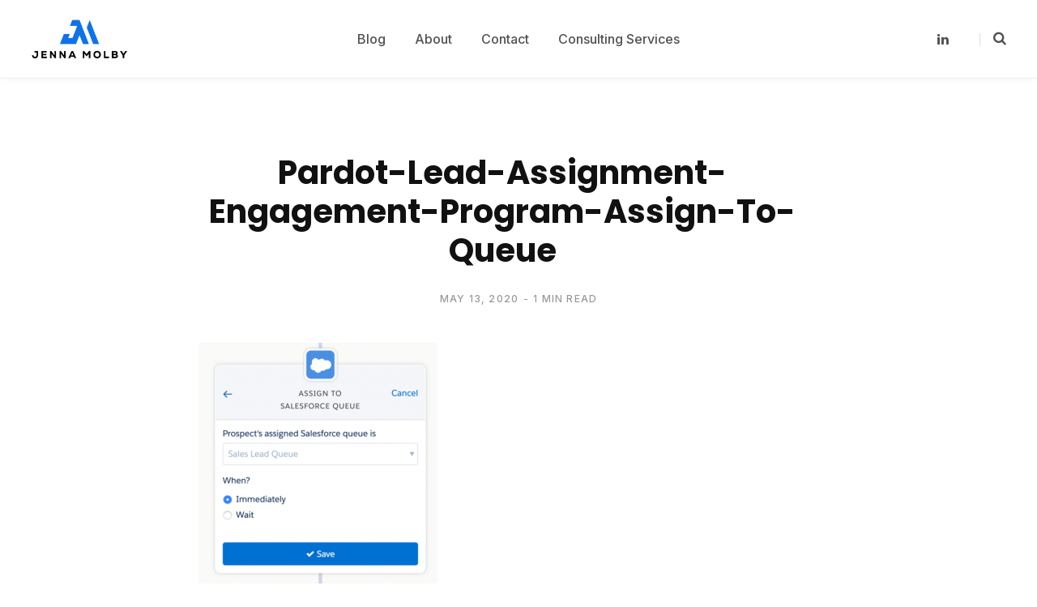

--- FILE ---
content_type: text/css; charset=utf-8
request_url: https://jennamolby.com/wp-content/plugins/bwp-minify/cache/minify-b1-wp-block-library-6188161522635230f7552b31911b8ffe.css?ver=1761760388
body_size: 46922
content:
.wp-block-archives{box-sizing:border-box}.wp-block-archives-dropdown label{display:block}.wp-block-avatar{line-height:0}.wp-block-avatar,.wp-block-avatar img{box-sizing:border-box}.wp-block-avatar.aligncenter{text-align:center}.wp-block-audio{box-sizing:border-box}.wp-block-audio :where(figcaption){margin-bottom:1em;margin-top:.5em}.wp-block-audio audio{min-width:300px;width:100%}.wp-block-button__link{align-content:center;box-sizing:border-box;cursor:pointer;display:inline-block;height:100%;text-align:center;word-break:break-word}.wp-block-button__link.aligncenter{text-align:center}.wp-block-button__link.alignright{text-align:right}:where(.wp-block-button__link){border-radius:9999px;box-shadow:none;padding:calc(.667em + 2px) calc(1.333em + 2px);text-decoration:none}.wp-block-button[style*=text-decoration] .wp-block-button__link{text-decoration:inherit}.wp-block-buttons>.wp-block-button.has-custom-width{max-width:none}.wp-block-buttons>.wp-block-button.has-custom-width .wp-block-button__link{width:100%}.wp-block-buttons>.wp-block-button.has-custom-font-size .wp-block-button__link{font-size:inherit}.wp-block-buttons>.wp-block-button.wp-block-button__width-25{width:calc(25% - var(--wp--style--block-gap, .5em)*.75)}.wp-block-buttons>.wp-block-button.wp-block-button__width-50{width:calc(50% - var(--wp--style--block-gap, .5em)*.5)}.wp-block-buttons>.wp-block-button.wp-block-button__width-75{width:calc(75% - var(--wp--style--block-gap, .5em)*.25)}.wp-block-buttons>.wp-block-button.wp-block-button__width-100{flex-basis:100%;width:100%}.wp-block-buttons.is-vertical>.wp-block-button.wp-block-button__width-25{width:25%}.wp-block-buttons.is-vertical>.wp-block-button.wp-block-button__width-50{width:50%}.wp-block-buttons.is-vertical>.wp-block-button.wp-block-button__width-75{width:75%}.wp-block-button.is-style-squared,.wp-block-button__link.wp-block-button.is-style-squared{border-radius:0}.wp-block-button.no-border-radius,.wp-block-button__link.no-border-radius{border-radius:0!important}:root :where(.wp-block-button .wp-block-button__link.is-style-outline),:root :where(.wp-block-button.is-style-outline>.wp-block-button__link){border:2px solid;padding:.667em 1.333em}:root :where(.wp-block-button .wp-block-button__link.is-style-outline:not(.has-text-color)),:root :where(.wp-block-button.is-style-outline>.wp-block-button__link:not(.has-text-color)){color:currentColor}:root :where(.wp-block-button .wp-block-button__link.is-style-outline:not(.has-background)),:root :where(.wp-block-button.is-style-outline>.wp-block-button__link:not(.has-background)){background-color:initial;background-image:none}.wp-block-buttons{box-sizing:border-box}.wp-block-buttons.is-vertical{flex-direction:column}.wp-block-buttons.is-vertical>.wp-block-button:last-child{margin-bottom:0}.wp-block-buttons>.wp-block-button{display:inline-block;margin:0}.wp-block-buttons.is-content-justification-left{justify-content:flex-start}.wp-block-buttons.is-content-justification-left.is-vertical{align-items:flex-start}.wp-block-buttons.is-content-justification-center{justify-content:center}.wp-block-buttons.is-content-justification-center.is-vertical{align-items:center}.wp-block-buttons.is-content-justification-right{justify-content:flex-end}.wp-block-buttons.is-content-justification-right.is-vertical{align-items:flex-end}.wp-block-buttons.is-content-justification-space-between{justify-content:space-between}.wp-block-buttons.aligncenter{text-align:center}.wp-block-buttons:not(.is-content-justification-space-between,.is-content-justification-right,.is-content-justification-left,.is-content-justification-center) .wp-block-button.aligncenter{margin-left:auto;margin-right:auto;width:100%}.wp-block-buttons[style*=text-decoration] .wp-block-button,.wp-block-buttons[style*=text-decoration] .wp-block-button__link{text-decoration:inherit}.wp-block-buttons.has-custom-font-size .wp-block-button__link{font-size:inherit}.wp-block-buttons .wp-block-button__link{width:100%}.wp-block-button.aligncenter,.wp-block-calendar{text-align:center}.wp-block-calendar td,.wp-block-calendar th{border:1px solid;padding:.25em}.wp-block-calendar th{font-weight:400}.wp-block-calendar caption{background-color:inherit}.wp-block-calendar table{border-collapse:collapse;width:100%}.wp-block-calendar table:where(:not(.has-text-color)){color:#40464d}.wp-block-calendar table:where(:not(.has-text-color)) td,.wp-block-calendar table:where(:not(.has-text-color)) th{border-color:#ddd}.wp-block-calendar table.has-background th{background-color:inherit}.wp-block-calendar table.has-text-color th{color:inherit}:where(.wp-block-calendar table:not(.has-background) th){background:#ddd}.wp-block-categories{box-sizing:border-box}.wp-block-categories.alignleft{margin-right:2em}.wp-block-categories.alignright{margin-left:2em}.wp-block-categories.wp-block-categories-dropdown.aligncenter{text-align:center}.wp-block-categories .wp-block-categories__label{display:block;width:100%}.wp-block-code{box-sizing:border-box}.wp-block-code code{
  /*!rtl:begin:ignore*/direction:ltr;display:block;font-family:inherit;overflow-wrap:break-word;text-align:initial;white-space:pre-wrap
  /*!rtl:end:ignore*/}.wp-block-columns{align-items:normal!important;box-sizing:border-box;display:flex;flex-wrap:wrap!important}@media (min-width:782px){.wp-block-columns{flex-wrap:nowrap!important}}.wp-block-columns.are-vertically-aligned-top{align-items:flex-start}.wp-block-columns.are-vertically-aligned-center{align-items:center}.wp-block-columns.are-vertically-aligned-bottom{align-items:flex-end}@media (max-width:781px){.wp-block-columns:not(.is-not-stacked-on-mobile)>.wp-block-column{flex-basis:100%!important}}@media (min-width:782px){.wp-block-columns:not(.is-not-stacked-on-mobile)>.wp-block-column{flex-basis:0;flex-grow:1}.wp-block-columns:not(.is-not-stacked-on-mobile)>.wp-block-column[style*=flex-basis]{flex-grow:0}}.wp-block-columns.is-not-stacked-on-mobile{flex-wrap:nowrap!important}.wp-block-columns.is-not-stacked-on-mobile>.wp-block-column{flex-basis:0;flex-grow:1}.wp-block-columns.is-not-stacked-on-mobile>.wp-block-column[style*=flex-basis]{flex-grow:0}:where(.wp-block-columns){margin-bottom:1.75em}:where(.wp-block-columns.has-background){padding:1.25em 2.375em}.wp-block-column{flex-grow:1;min-width:0;overflow-wrap:break-word;word-break:break-word}.wp-block-column.is-vertically-aligned-top{align-self:flex-start}.wp-block-column.is-vertically-aligned-center{align-self:center}.wp-block-column.is-vertically-aligned-bottom{align-self:flex-end}.wp-block-column.is-vertically-aligned-stretch{align-self:stretch}.wp-block-column.is-vertically-aligned-bottom,.wp-block-column.is-vertically-aligned-center,.wp-block-column.is-vertically-aligned-top{width:100%}.wp-block-post-comments{box-sizing:border-box}.wp-block-post-comments .alignleft{float:left}.wp-block-post-comments .alignright{float:right}.wp-block-post-comments .navigation:after{clear:both;content:"";display:table}.wp-block-post-comments .commentlist{clear:both;list-style:none;margin:0;padding:0}.wp-block-post-comments .commentlist .comment{min-height:2.25em;padding-left:3.25em}.wp-block-post-comments .commentlist .comment p{font-size:1em;line-height:1.8;margin:1em 0}.wp-block-post-comments .commentlist .children{list-style:none;margin:0;padding:0}.wp-block-post-comments .comment-author{line-height:1.5}.wp-block-post-comments .comment-author .avatar{border-radius:1.5em;display:block;float:left;height:2.5em;margin-right:.75em;margin-top:.5em;width:2.5em}.wp-block-post-comments .comment-author cite{font-style:normal}.wp-block-post-comments .comment-meta{font-size:.875em;line-height:1.5}.wp-block-post-comments .comment-meta b{font-weight:400}.wp-block-post-comments .comment-meta .comment-awaiting-moderation{display:block;margin-bottom:1em;margin-top:1em}.wp-block-post-comments .comment-body .commentmetadata{font-size:.875em}.wp-block-post-comments .comment-form-author label,.wp-block-post-comments .comment-form-comment label,.wp-block-post-comments .comment-form-email label,.wp-block-post-comments .comment-form-url label{display:block;margin-bottom:.25em}.wp-block-post-comments .comment-form input:not([type=submit]):not([type=checkbox]),.wp-block-post-comments .comment-form textarea{box-sizing:border-box;display:block;width:100%}.wp-block-post-comments .comment-form-cookies-consent{display:flex;gap:.25em}.wp-block-post-comments .comment-form-cookies-consent #wp-comment-cookies-consent{margin-top:.35em}.wp-block-post-comments .comment-reply-title{margin-bottom:0}.wp-block-post-comments .comment-reply-title :where(small){font-size:var(--wp--preset--font-size--medium,smaller);margin-left:.5em}.wp-block-post-comments .reply{font-size:.875em;margin-bottom:1.4em}.wp-block-post-comments input:not([type=submit]),.wp-block-post-comments textarea{border:1px solid #949494;font-family:inherit;font-size:1em}.wp-block-post-comments input:not([type=submit]):not([type=checkbox]),.wp-block-post-comments textarea{padding:calc(.667em + 2px)}:where(.wp-block-post-comments input[type=submit]){border:none}.wp-block-comments{box-sizing:border-box}.wp-block-comments-pagination>.wp-block-comments-pagination-next,.wp-block-comments-pagination>.wp-block-comments-pagination-numbers,.wp-block-comments-pagination>.wp-block-comments-pagination-previous{font-size:inherit;margin-bottom:.5em;margin-right:.5em}.wp-block-comments-pagination>.wp-block-comments-pagination-next:last-child,.wp-block-comments-pagination>.wp-block-comments-pagination-numbers:last-child,.wp-block-comments-pagination>.wp-block-comments-pagination-previous:last-child{margin-right:0}.wp-block-comments-pagination .wp-block-comments-pagination-previous-arrow{display:inline-block;margin-right:1ch}.wp-block-comments-pagination .wp-block-comments-pagination-previous-arrow:not(.is-arrow-chevron){transform:scaleX(1)}.wp-block-comments-pagination .wp-block-comments-pagination-next-arrow{display:inline-block;margin-left:1ch}.wp-block-comments-pagination .wp-block-comments-pagination-next-arrow:not(.is-arrow-chevron){transform:scaleX(1)}.wp-block-comments-pagination.aligncenter{justify-content:center}.wp-block-comment-template{box-sizing:border-box;list-style:none;margin-bottom:0;max-width:100%;padding:0}.wp-block-comment-template li{clear:both}.wp-block-comment-template ol{list-style:none;margin-bottom:0;max-width:100%;padding-left:2rem}.wp-block-comment-template.alignleft{float:left}.wp-block-comment-template.aligncenter{margin-left:auto;margin-right:auto;width:fit-content}.wp-block-comment-template.alignright{float:right}.wp-block-comment-date{box-sizing:border-box}.comment-awaiting-moderation{display:block;font-size:.875em;line-height:1.5}.wp-block-comment-author-name,.wp-block-comment-content,.wp-block-comment-edit-link,.wp-block-comment-reply-link{box-sizing:border-box}.wp-block-cover,.wp-block-cover-image{align-items:center;background-position:50%;box-sizing:border-box;display:flex;justify-content:center;min-height:430px;overflow:hidden;overflow:clip;padding:1em;position:relative}.wp-block-cover .has-background-dim:not([class*=-background-color]),.wp-block-cover-image .has-background-dim:not([class*=-background-color]),.wp-block-cover-image.has-background-dim:not([class*=-background-color]),.wp-block-cover.has-background-dim:not([class*=-background-color]){background-color:#000}.wp-block-cover .has-background-dim.has-background-gradient,.wp-block-cover-image .has-background-dim.has-background-gradient{background-color:initial}.wp-block-cover-image.has-background-dim:before,.wp-block-cover.has-background-dim:before{background-color:inherit;content:""}.wp-block-cover .wp-block-cover__background,.wp-block-cover .wp-block-cover__gradient-background,.wp-block-cover-image .wp-block-cover__background,.wp-block-cover-image .wp-block-cover__gradient-background,.wp-block-cover-image.has-background-dim:not(.has-background-gradient):before,.wp-block-cover.has-background-dim:not(.has-background-gradient):before{bottom:0;left:0;opacity:.5;position:absolute;right:0;top:0}.wp-block-cover-image.has-background-dim.has-background-dim-10 .wp-block-cover__background,.wp-block-cover-image.has-background-dim.has-background-dim-10 .wp-block-cover__gradient-background,.wp-block-cover-image.has-background-dim.has-background-dim-10:not(.has-background-gradient):before,.wp-block-cover.has-background-dim.has-background-dim-10 .wp-block-cover__background,.wp-block-cover.has-background-dim.has-background-dim-10 .wp-block-cover__gradient-background,.wp-block-cover.has-background-dim.has-background-dim-10:not(.has-background-gradient):before{opacity:.1}.wp-block-cover-image.has-background-dim.has-background-dim-20 .wp-block-cover__background,.wp-block-cover-image.has-background-dim.has-background-dim-20 .wp-block-cover__gradient-background,.wp-block-cover-image.has-background-dim.has-background-dim-20:not(.has-background-gradient):before,.wp-block-cover.has-background-dim.has-background-dim-20 .wp-block-cover__background,.wp-block-cover.has-background-dim.has-background-dim-20 .wp-block-cover__gradient-background,.wp-block-cover.has-background-dim.has-background-dim-20:not(.has-background-gradient):before{opacity:.2}.wp-block-cover-image.has-background-dim.has-background-dim-30 .wp-block-cover__background,.wp-block-cover-image.has-background-dim.has-background-dim-30 .wp-block-cover__gradient-background,.wp-block-cover-image.has-background-dim.has-background-dim-30:not(.has-background-gradient):before,.wp-block-cover.has-background-dim.has-background-dim-30 .wp-block-cover__background,.wp-block-cover.has-background-dim.has-background-dim-30 .wp-block-cover__gradient-background,.wp-block-cover.has-background-dim.has-background-dim-30:not(.has-background-gradient):before{opacity:.3}.wp-block-cover-image.has-background-dim.has-background-dim-40 .wp-block-cover__background,.wp-block-cover-image.has-background-dim.has-background-dim-40 .wp-block-cover__gradient-background,.wp-block-cover-image.has-background-dim.has-background-dim-40:not(.has-background-gradient):before,.wp-block-cover.has-background-dim.has-background-dim-40 .wp-block-cover__background,.wp-block-cover.has-background-dim.has-background-dim-40 .wp-block-cover__gradient-background,.wp-block-cover.has-background-dim.has-background-dim-40:not(.has-background-gradient):before{opacity:.4}.wp-block-cover-image.has-background-dim.has-background-dim-50 .wp-block-cover__background,.wp-block-cover-image.has-background-dim.has-background-dim-50 .wp-block-cover__gradient-background,.wp-block-cover-image.has-background-dim.has-background-dim-50:not(.has-background-gradient):before,.wp-block-cover.has-background-dim.has-background-dim-50 .wp-block-cover__background,.wp-block-cover.has-background-dim.has-background-dim-50 .wp-block-cover__gradient-background,.wp-block-cover.has-background-dim.has-background-dim-50:not(.has-background-gradient):before{opacity:.5}.wp-block-cover-image.has-background-dim.has-background-dim-60 .wp-block-cover__background,.wp-block-cover-image.has-background-dim.has-background-dim-60 .wp-block-cover__gradient-background,.wp-block-cover-image.has-background-dim.has-background-dim-60:not(.has-background-gradient):before,.wp-block-cover.has-background-dim.has-background-dim-60 .wp-block-cover__background,.wp-block-cover.has-background-dim.has-background-dim-60 .wp-block-cover__gradient-background,.wp-block-cover.has-background-dim.has-background-dim-60:not(.has-background-gradient):before{opacity:.6}.wp-block-cover-image.has-background-dim.has-background-dim-70 .wp-block-cover__background,.wp-block-cover-image.has-background-dim.has-background-dim-70 .wp-block-cover__gradient-background,.wp-block-cover-image.has-background-dim.has-background-dim-70:not(.has-background-gradient):before,.wp-block-cover.has-background-dim.has-background-dim-70 .wp-block-cover__background,.wp-block-cover.has-background-dim.has-background-dim-70 .wp-block-cover__gradient-background,.wp-block-cover.has-background-dim.has-background-dim-70:not(.has-background-gradient):before{opacity:.7}.wp-block-cover-image.has-background-dim.has-background-dim-80 .wp-block-cover__background,.wp-block-cover-image.has-background-dim.has-background-dim-80 .wp-block-cover__gradient-background,.wp-block-cover-image.has-background-dim.has-background-dim-80:not(.has-background-gradient):before,.wp-block-cover.has-background-dim.has-background-dim-80 .wp-block-cover__background,.wp-block-cover.has-background-dim.has-background-dim-80 .wp-block-cover__gradient-background,.wp-block-cover.has-background-dim.has-background-dim-80:not(.has-background-gradient):before{opacity:.8}.wp-block-cover-image.has-background-dim.has-background-dim-90 .wp-block-cover__background,.wp-block-cover-image.has-background-dim.has-background-dim-90 .wp-block-cover__gradient-background,.wp-block-cover-image.has-background-dim.has-background-dim-90:not(.has-background-gradient):before,.wp-block-cover.has-background-dim.has-background-dim-90 .wp-block-cover__background,.wp-block-cover.has-background-dim.has-background-dim-90 .wp-block-cover__gradient-background,.wp-block-cover.has-background-dim.has-background-dim-90:not(.has-background-gradient):before{opacity:.9}.wp-block-cover-image.has-background-dim.has-background-dim-100 .wp-block-cover__background,.wp-block-cover-image.has-background-dim.has-background-dim-100 .wp-block-cover__gradient-background,.wp-block-cover-image.has-background-dim.has-background-dim-100:not(.has-background-gradient):before,.wp-block-cover.has-background-dim.has-background-dim-100 .wp-block-cover__background,.wp-block-cover.has-background-dim.has-background-dim-100 .wp-block-cover__gradient-background,.wp-block-cover.has-background-dim.has-background-dim-100:not(.has-background-gradient):before{opacity:1}.wp-block-cover .wp-block-cover__background.has-background-dim.has-background-dim-0,.wp-block-cover .wp-block-cover__gradient-background.has-background-dim.has-background-dim-0,.wp-block-cover-image .wp-block-cover__background.has-background-dim.has-background-dim-0,.wp-block-cover-image .wp-block-cover__gradient-background.has-background-dim.has-background-dim-0{opacity:0}.wp-block-cover .wp-block-cover__background.has-background-dim.has-background-dim-10,.wp-block-cover .wp-block-cover__gradient-background.has-background-dim.has-background-dim-10,.wp-block-cover-image .wp-block-cover__background.has-background-dim.has-background-dim-10,.wp-block-cover-image .wp-block-cover__gradient-background.has-background-dim.has-background-dim-10{opacity:.1}.wp-block-cover .wp-block-cover__background.has-background-dim.has-background-dim-20,.wp-block-cover .wp-block-cover__gradient-background.has-background-dim.has-background-dim-20,.wp-block-cover-image .wp-block-cover__background.has-background-dim.has-background-dim-20,.wp-block-cover-image .wp-block-cover__gradient-background.has-background-dim.has-background-dim-20{opacity:.2}.wp-block-cover .wp-block-cover__background.has-background-dim.has-background-dim-30,.wp-block-cover .wp-block-cover__gradient-background.has-background-dim.has-background-dim-30,.wp-block-cover-image .wp-block-cover__background.has-background-dim.has-background-dim-30,.wp-block-cover-image .wp-block-cover__gradient-background.has-background-dim.has-background-dim-30{opacity:.3}.wp-block-cover .wp-block-cover__background.has-background-dim.has-background-dim-40,.wp-block-cover .wp-block-cover__gradient-background.has-background-dim.has-background-dim-40,.wp-block-cover-image .wp-block-cover__background.has-background-dim.has-background-dim-40,.wp-block-cover-image .wp-block-cover__gradient-background.has-background-dim.has-background-dim-40{opacity:.4}.wp-block-cover .wp-block-cover__background.has-background-dim.has-background-dim-50,.wp-block-cover .wp-block-cover__gradient-background.has-background-dim.has-background-dim-50,.wp-block-cover-image .wp-block-cover__background.has-background-dim.has-background-dim-50,.wp-block-cover-image .wp-block-cover__gradient-background.has-background-dim.has-background-dim-50{opacity:.5}.wp-block-cover .wp-block-cover__background.has-background-dim.has-background-dim-60,.wp-block-cover .wp-block-cover__gradient-background.has-background-dim.has-background-dim-60,.wp-block-cover-image .wp-block-cover__background.has-background-dim.has-background-dim-60,.wp-block-cover-image .wp-block-cover__gradient-background.has-background-dim.has-background-dim-60{opacity:.6}.wp-block-cover .wp-block-cover__background.has-background-dim.has-background-dim-70,.wp-block-cover .wp-block-cover__gradient-background.has-background-dim.has-background-dim-70,.wp-block-cover-image .wp-block-cover__background.has-background-dim.has-background-dim-70,.wp-block-cover-image .wp-block-cover__gradient-background.has-background-dim.has-background-dim-70{opacity:.7}.wp-block-cover .wp-block-cover__background.has-background-dim.has-background-dim-80,.wp-block-cover .wp-block-cover__gradient-background.has-background-dim.has-background-dim-80,.wp-block-cover-image .wp-block-cover__background.has-background-dim.has-background-dim-80,.wp-block-cover-image .wp-block-cover__gradient-background.has-background-dim.has-background-dim-80{opacity:.8}.wp-block-cover .wp-block-cover__background.has-background-dim.has-background-dim-90,.wp-block-cover .wp-block-cover__gradient-background.has-background-dim.has-background-dim-90,.wp-block-cover-image .wp-block-cover__background.has-background-dim.has-background-dim-90,.wp-block-cover-image .wp-block-cover__gradient-background.has-background-dim.has-background-dim-90{opacity:.9}.wp-block-cover .wp-block-cover__background.has-background-dim.has-background-dim-100,.wp-block-cover .wp-block-cover__gradient-background.has-background-dim.has-background-dim-100,.wp-block-cover-image .wp-block-cover__background.has-background-dim.has-background-dim-100,.wp-block-cover-image .wp-block-cover__gradient-background.has-background-dim.has-background-dim-100{opacity:1}.wp-block-cover-image.alignleft,.wp-block-cover-image.alignright,.wp-block-cover.alignleft,.wp-block-cover.alignright{max-width:420px;width:100%}.wp-block-cover-image.aligncenter,.wp-block-cover-image.alignleft,.wp-block-cover-image.alignright,.wp-block-cover.aligncenter,.wp-block-cover.alignleft,.wp-block-cover.alignright{display:flex}.wp-block-cover .wp-block-cover__inner-container,.wp-block-cover-image .wp-block-cover__inner-container{color:inherit;position:relative;width:100%}.wp-block-cover-image.is-position-top-left,.wp-block-cover.is-position-top-left{align-items:flex-start;justify-content:flex-start}.wp-block-cover-image.is-position-top-center,.wp-block-cover.is-position-top-center{align-items:flex-start;justify-content:center}.wp-block-cover-image.is-position-top-right,.wp-block-cover.is-position-top-right{align-items:flex-start;justify-content:flex-end}.wp-block-cover-image.is-position-center-left,.wp-block-cover.is-position-center-left{align-items:center;justify-content:flex-start}.wp-block-cover-image.is-position-center-center,.wp-block-cover.is-position-center-center{align-items:center;justify-content:center}.wp-block-cover-image.is-position-center-right,.wp-block-cover.is-position-center-right{align-items:center;justify-content:flex-end}.wp-block-cover-image.is-position-bottom-left,.wp-block-cover.is-position-bottom-left{align-items:flex-end;justify-content:flex-start}.wp-block-cover-image.is-position-bottom-center,.wp-block-cover.is-position-bottom-center{align-items:flex-end;justify-content:center}.wp-block-cover-image.is-position-bottom-right,.wp-block-cover.is-position-bottom-right{align-items:flex-end;justify-content:flex-end}.wp-block-cover-image.has-custom-content-position.has-custom-content-position .wp-block-cover__inner-container,.wp-block-cover.has-custom-content-position.has-custom-content-position .wp-block-cover__inner-container{margin:0}.wp-block-cover-image.has-custom-content-position.has-custom-content-position.is-position-bottom-left .wp-block-cover__inner-container,.wp-block-cover-image.has-custom-content-position.has-custom-content-position.is-position-bottom-right .wp-block-cover__inner-container,.wp-block-cover-image.has-custom-content-position.has-custom-content-position.is-position-center-left .wp-block-cover__inner-container,.wp-block-cover-image.has-custom-content-position.has-custom-content-position.is-position-center-right .wp-block-cover__inner-container,.wp-block-cover-image.has-custom-content-position.has-custom-content-position.is-position-top-left .wp-block-cover__inner-container,.wp-block-cover-image.has-custom-content-position.has-custom-content-position.is-position-top-right .wp-block-cover__inner-container,.wp-block-cover.has-custom-content-position.has-custom-content-position.is-position-bottom-left .wp-block-cover__inner-container,.wp-block-cover.has-custom-content-position.has-custom-content-position.is-position-bottom-right .wp-block-cover__inner-container,.wp-block-cover.has-custom-content-position.has-custom-content-position.is-position-center-left .wp-block-cover__inner-container,.wp-block-cover.has-custom-content-position.has-custom-content-position.is-position-center-right .wp-block-cover__inner-container,.wp-block-cover.has-custom-content-position.has-custom-content-position.is-position-top-left .wp-block-cover__inner-container,.wp-block-cover.has-custom-content-position.has-custom-content-position.is-position-top-right .wp-block-cover__inner-container{margin:0;width:auto}.wp-block-cover .wp-block-cover__image-background,.wp-block-cover video.wp-block-cover__video-background,.wp-block-cover-image .wp-block-cover__image-background,.wp-block-cover-image video.wp-block-cover__video-background{border:none;bottom:0;box-shadow:none;height:100%;left:0;margin:0;max-height:none;max-width:none;object-fit:cover;outline:none;padding:0;position:absolute;right:0;top:0;width:100%}.wp-block-cover-image.has-parallax,.wp-block-cover.has-parallax,.wp-block-cover__image-background.has-parallax,video.wp-block-cover__video-background.has-parallax{background-attachment:fixed;background-repeat:no-repeat;background-size:cover}@supports (-webkit-touch-callout:inherit){.wp-block-cover-image.has-parallax,.wp-block-cover.has-parallax,.wp-block-cover__image-background.has-parallax,video.wp-block-cover__video-background.has-parallax{background-attachment:scroll}}@media (prefers-reduced-motion:reduce){.wp-block-cover-image.has-parallax,.wp-block-cover.has-parallax,.wp-block-cover__image-background.has-parallax,video.wp-block-cover__video-background.has-parallax{background-attachment:scroll}}.wp-block-cover-image.is-repeated,.wp-block-cover.is-repeated,.wp-block-cover__image-background.is-repeated,video.wp-block-cover__video-background.is-repeated{background-repeat:repeat;background-size:auto}.wp-block-cover-image-text,.wp-block-cover-image-text a,.wp-block-cover-image-text a:active,.wp-block-cover-image-text a:focus,.wp-block-cover-image-text a:hover,.wp-block-cover-text,.wp-block-cover-text a,.wp-block-cover-text a:active,.wp-block-cover-text a:focus,.wp-block-cover-text a:hover,section.wp-block-cover-image h2,section.wp-block-cover-image h2 a,section.wp-block-cover-image h2 a:active,section.wp-block-cover-image h2 a:focus,section.wp-block-cover-image h2 a:hover{color:#fff}.wp-block-cover-image .wp-block-cover.has-left-content{justify-content:flex-start}.wp-block-cover-image .wp-block-cover.has-right-content{justify-content:flex-end}.wp-block-cover-image.has-left-content .wp-block-cover-image-text,.wp-block-cover.has-left-content .wp-block-cover-text,section.wp-block-cover-image.has-left-content>h2{margin-left:0;text-align:left}.wp-block-cover-image.has-right-content .wp-block-cover-image-text,.wp-block-cover.has-right-content .wp-block-cover-text,section.wp-block-cover-image.has-right-content>h2{margin-right:0;text-align:right}.wp-block-cover .wp-block-cover-text,.wp-block-cover-image .wp-block-cover-image-text,section.wp-block-cover-image>h2{font-size:2em;line-height:1.25;margin-bottom:0;max-width:840px;padding:.44em;text-align:center;z-index:1}:where(.wp-block-cover-image:not(.has-text-color)),:where(.wp-block-cover:not(.has-text-color)){color:#fff}:where(.wp-block-cover-image.is-light:not(.has-text-color)),:where(.wp-block-cover.is-light:not(.has-text-color)){color:#000}:root :where(.wp-block-cover h1:not(.has-text-color)),:root :where(.wp-block-cover h2:not(.has-text-color)),:root :where(.wp-block-cover h3:not(.has-text-color)),:root :where(.wp-block-cover h4:not(.has-text-color)),:root :where(.wp-block-cover h5:not(.has-text-color)),:root :where(.wp-block-cover h6:not(.has-text-color)),:root :where(.wp-block-cover p:not(.has-text-color)){color:inherit}body:not(.editor-styles-wrapper) .wp-block-cover:not(.wp-block-cover:has(.wp-block-cover__background+.wp-block-cover__inner-container)) .wp-block-cover__image-background,body:not(.editor-styles-wrapper) .wp-block-cover:not(.wp-block-cover:has(.wp-block-cover__background+.wp-block-cover__inner-container)) .wp-block-cover__video-background{z-index:0}body:not(.editor-styles-wrapper) .wp-block-cover:not(.wp-block-cover:has(.wp-block-cover__background+.wp-block-cover__inner-container)) .wp-block-cover__background,body:not(.editor-styles-wrapper) .wp-block-cover:not(.wp-block-cover:has(.wp-block-cover__background+.wp-block-cover__inner-container)) .wp-block-cover__gradient-background,body:not(.editor-styles-wrapper) .wp-block-cover:not(.wp-block-cover:has(.wp-block-cover__background+.wp-block-cover__inner-container)) .wp-block-cover__inner-container,body:not(.editor-styles-wrapper) .wp-block-cover:not(.wp-block-cover:has(.wp-block-cover__background+.wp-block-cover__inner-container)).has-background-dim:not(.has-background-gradient):before{z-index:1}.has-modal-open body:not(.editor-styles-wrapper) .wp-block-cover:not(.wp-block-cover:has(.wp-block-cover__background+.wp-block-cover__inner-container)) .wp-block-cover__inner-container{z-index:auto}.wp-block-details{box-sizing:border-box}.wp-block-details summary{cursor:pointer}.wp-block-embed.alignleft,.wp-block-embed.alignright,.wp-block[data-align=left]>[data-type="core/embed"],.wp-block[data-align=right]>[data-type="core/embed"]{max-width:360px;width:100%}.wp-block-embed.alignleft .wp-block-embed__wrapper,.wp-block-embed.alignright .wp-block-embed__wrapper,.wp-block[data-align=left]>[data-type="core/embed"] .wp-block-embed__wrapper,.wp-block[data-align=right]>[data-type="core/embed"] .wp-block-embed__wrapper{min-width:280px}.wp-block-cover .wp-block-embed{min-height:240px;min-width:320px}.wp-block-embed{overflow-wrap:break-word}.wp-block-embed :where(figcaption){margin-bottom:1em;margin-top:.5em}.wp-block-embed iframe{max-width:100%}.wp-block-embed__wrapper{position:relative}.wp-embed-responsive .wp-has-aspect-ratio .wp-block-embed__wrapper:before{content:"";display:block;padding-top:50%}.wp-embed-responsive .wp-has-aspect-ratio iframe{bottom:0;height:100%;left:0;position:absolute;right:0;top:0;width:100%}.wp-embed-responsive .wp-embed-aspect-21-9 .wp-block-embed__wrapper:before{padding-top:42.85%}.wp-embed-responsive .wp-embed-aspect-18-9 .wp-block-embed__wrapper:before{padding-top:50%}.wp-embed-responsive .wp-embed-aspect-16-9 .wp-block-embed__wrapper:before{padding-top:56.25%}.wp-embed-responsive .wp-embed-aspect-4-3 .wp-block-embed__wrapper:before{padding-top:75%}.wp-embed-responsive .wp-embed-aspect-1-1 .wp-block-embed__wrapper:before{padding-top:100%}.wp-embed-responsive .wp-embed-aspect-9-16 .wp-block-embed__wrapper:before{padding-top:177.77%}.wp-embed-responsive .wp-embed-aspect-1-2 .wp-block-embed__wrapper:before{padding-top:200%}.wp-block-file{box-sizing:border-box}.wp-block-file:not(.wp-element-button){font-size:.8em}.wp-block-file.aligncenter{text-align:center}.wp-block-file.alignright{text-align:right}.wp-block-file *+.wp-block-file__button{margin-left:.75em}:where(.wp-block-file){margin-bottom:1.5em}.wp-block-file__embed{margin-bottom:1em}:where(.wp-block-file__button){border-radius:2em;display:inline-block;padding:.5em 1em}:where(.wp-block-file__button):is(a):active,:where(.wp-block-file__button):is(a):focus,:where(.wp-block-file__button):is(a):hover,:where(.wp-block-file__button):is(a):visited{box-shadow:none;color:#fff;opacity:.85;text-decoration:none}.wp-block-form-input__label{display:flex;flex-direction:column;gap:.25em;margin-bottom:.5em;width:100%}.wp-block-form-input__label.is-label-inline{align-items:center;flex-direction:row;gap:.5em}.wp-block-form-input__label.is-label-inline .wp-block-form-input__label-content{margin-bottom:.5em}.wp-block-form-input__label:has(input[type=checkbox]){flex-direction:row;width:fit-content}.wp-block-form-input__label:has(input[type=checkbox]) .wp-block-form-input__label-content{margin:0}.wp-block-form-input__label:has(.wp-block-form-input__label-content+input[type=checkbox]){flex-direction:row-reverse}.wp-block-form-input__label-content{width:fit-content}.wp-block-form-input__input{font-size:1em;margin-bottom:.5em;padding:0 .5em}.wp-block-form-input__input[type=date],.wp-block-form-input__input[type=datetime-local],.wp-block-form-input__input[type=datetime],.wp-block-form-input__input[type=email],.wp-block-form-input__input[type=month],.wp-block-form-input__input[type=number],.wp-block-form-input__input[type=password],.wp-block-form-input__input[type=search],.wp-block-form-input__input[type=tel],.wp-block-form-input__input[type=text],.wp-block-form-input__input[type=time],.wp-block-form-input__input[type=url],.wp-block-form-input__input[type=week]{border:1px solid;line-height:2;min-height:2em}textarea.wp-block-form-input__input{min-height:10em}.blocks-gallery-grid:not(.has-nested-images),.wp-block-gallery:not(.has-nested-images){display:flex;flex-wrap:wrap;list-style-type:none;margin:0;padding:0}.blocks-gallery-grid:not(.has-nested-images) .blocks-gallery-image,.blocks-gallery-grid:not(.has-nested-images) .blocks-gallery-item,.wp-block-gallery:not(.has-nested-images) .blocks-gallery-image,.wp-block-gallery:not(.has-nested-images) .blocks-gallery-item{display:flex;flex-direction:column;flex-grow:1;justify-content:center;margin:0 1em 1em 0;position:relative;width:calc(50% - 1em)}.blocks-gallery-grid:not(.has-nested-images) .blocks-gallery-image:nth-of-type(2n),.blocks-gallery-grid:not(.has-nested-images) .blocks-gallery-item:nth-of-type(2n),.wp-block-gallery:not(.has-nested-images) .blocks-gallery-image:nth-of-type(2n),.wp-block-gallery:not(.has-nested-images) .blocks-gallery-item:nth-of-type(2n){margin-right:0}.blocks-gallery-grid:not(.has-nested-images) .blocks-gallery-image figure,.blocks-gallery-grid:not(.has-nested-images) .blocks-gallery-item figure,.wp-block-gallery:not(.has-nested-images) .blocks-gallery-image figure,.wp-block-gallery:not(.has-nested-images) .blocks-gallery-item figure{align-items:flex-end;display:flex;height:100%;justify-content:flex-start;margin:0}.blocks-gallery-grid:not(.has-nested-images) .blocks-gallery-image img,.blocks-gallery-grid:not(.has-nested-images) .blocks-gallery-item img,.wp-block-gallery:not(.has-nested-images) .blocks-gallery-image img,.wp-block-gallery:not(.has-nested-images) .blocks-gallery-item img{display:block;height:auto;max-width:100%;width:auto}.blocks-gallery-grid:not(.has-nested-images) .blocks-gallery-image figcaption,.blocks-gallery-grid:not(.has-nested-images) .blocks-gallery-item figcaption,.wp-block-gallery:not(.has-nested-images) .blocks-gallery-image figcaption,.wp-block-gallery:not(.has-nested-images) .blocks-gallery-item figcaption{background:linear-gradient(0deg,#000000b3,#0000004d 70%,#0000);bottom:0;box-sizing:border-box;color:#fff;font-size:.8em;margin:0;max-height:100%;overflow:auto;padding:3em .77em .7em;position:absolute;text-align:center;width:100%;z-index:2}.blocks-gallery-grid:not(.has-nested-images) .blocks-gallery-image figcaption img,.blocks-gallery-grid:not(.has-nested-images) .blocks-gallery-item figcaption img,.wp-block-gallery:not(.has-nested-images) .blocks-gallery-image figcaption img,.wp-block-gallery:not(.has-nested-images) .blocks-gallery-item figcaption img{display:inline}.blocks-gallery-grid:not(.has-nested-images) figcaption,.wp-block-gallery:not(.has-nested-images) figcaption{flex-grow:1}.blocks-gallery-grid:not(.has-nested-images).is-cropped .blocks-gallery-image a,.blocks-gallery-grid:not(.has-nested-images).is-cropped .blocks-gallery-image img,.blocks-gallery-grid:not(.has-nested-images).is-cropped .blocks-gallery-item a,.blocks-gallery-grid:not(.has-nested-images).is-cropped .blocks-gallery-item img,.wp-block-gallery:not(.has-nested-images).is-cropped .blocks-gallery-image a,.wp-block-gallery:not(.has-nested-images).is-cropped .blocks-gallery-image img,.wp-block-gallery:not(.has-nested-images).is-cropped .blocks-gallery-item a,.wp-block-gallery:not(.has-nested-images).is-cropped .blocks-gallery-item img{flex:1;height:100%;object-fit:cover;width:100%}.blocks-gallery-grid:not(.has-nested-images).columns-1 .blocks-gallery-image,.blocks-gallery-grid:not(.has-nested-images).columns-1 .blocks-gallery-item,.wp-block-gallery:not(.has-nested-images).columns-1 .blocks-gallery-image,.wp-block-gallery:not(.has-nested-images).columns-1 .blocks-gallery-item{margin-right:0;width:100%}@media (min-width:600px){.blocks-gallery-grid:not(.has-nested-images).columns-3 .blocks-gallery-image,.blocks-gallery-grid:not(.has-nested-images).columns-3 .blocks-gallery-item,.wp-block-gallery:not(.has-nested-images).columns-3 .blocks-gallery-image,.wp-block-gallery:not(.has-nested-images).columns-3 .blocks-gallery-item{margin-right:1em;width:calc(33.33333% - .66667em)}.blocks-gallery-grid:not(.has-nested-images).columns-4 .blocks-gallery-image,.blocks-gallery-grid:not(.has-nested-images).columns-4 .blocks-gallery-item,.wp-block-gallery:not(.has-nested-images).columns-4 .blocks-gallery-image,.wp-block-gallery:not(.has-nested-images).columns-4 .blocks-gallery-item{margin-right:1em;width:calc(25% - .75em)}.blocks-gallery-grid:not(.has-nested-images).columns-5 .blocks-gallery-image,.blocks-gallery-grid:not(.has-nested-images).columns-5 .blocks-gallery-item,.wp-block-gallery:not(.has-nested-images).columns-5 .blocks-gallery-image,.wp-block-gallery:not(.has-nested-images).columns-5 .blocks-gallery-item{margin-right:1em;width:calc(20% - .8em)}.blocks-gallery-grid:not(.has-nested-images).columns-6 .blocks-gallery-image,.blocks-gallery-grid:not(.has-nested-images).columns-6 .blocks-gallery-item,.wp-block-gallery:not(.has-nested-images).columns-6 .blocks-gallery-image,.wp-block-gallery:not(.has-nested-images).columns-6 .blocks-gallery-item{margin-right:1em;width:calc(16.66667% - .83333em)}.blocks-gallery-grid:not(.has-nested-images).columns-7 .blocks-gallery-image,.blocks-gallery-grid:not(.has-nested-images).columns-7 .blocks-gallery-item,.wp-block-gallery:not(.has-nested-images).columns-7 .blocks-gallery-image,.wp-block-gallery:not(.has-nested-images).columns-7 .blocks-gallery-item{margin-right:1em;width:calc(14.28571% - .85714em)}.blocks-gallery-grid:not(.has-nested-images).columns-8 .blocks-gallery-image,.blocks-gallery-grid:not(.has-nested-images).columns-8 .blocks-gallery-item,.wp-block-gallery:not(.has-nested-images).columns-8 .blocks-gallery-image,.wp-block-gallery:not(.has-nested-images).columns-8 .blocks-gallery-item{margin-right:1em;width:calc(12.5% - .875em)}.blocks-gallery-grid:not(.has-nested-images).columns-1 .blocks-gallery-image:nth-of-type(1n),.blocks-gallery-grid:not(.has-nested-images).columns-1 .blocks-gallery-item:nth-of-type(1n),.blocks-gallery-grid:not(.has-nested-images).columns-2 .blocks-gallery-image:nth-of-type(2n),.blocks-gallery-grid:not(.has-nested-images).columns-2 .blocks-gallery-item:nth-of-type(2n),.blocks-gallery-grid:not(.has-nested-images).columns-3 .blocks-gallery-image:nth-of-type(3n),.blocks-gallery-grid:not(.has-nested-images).columns-3 .blocks-gallery-item:nth-of-type(3n),.blocks-gallery-grid:not(.has-nested-images).columns-4 .blocks-gallery-image:nth-of-type(4n),.blocks-gallery-grid:not(.has-nested-images).columns-4 .blocks-gallery-item:nth-of-type(4n),.blocks-gallery-grid:not(.has-nested-images).columns-5 .blocks-gallery-image:nth-of-type(5n),.blocks-gallery-grid:not(.has-nested-images).columns-5 .blocks-gallery-item:nth-of-type(5n),.blocks-gallery-grid:not(.has-nested-images).columns-6 .blocks-gallery-image:nth-of-type(6n),.blocks-gallery-grid:not(.has-nested-images).columns-6 .blocks-gallery-item:nth-of-type(6n),.blocks-gallery-grid:not(.has-nested-images).columns-7 .blocks-gallery-image:nth-of-type(7n),.blocks-gallery-grid:not(.has-nested-images).columns-7 .blocks-gallery-item:nth-of-type(7n),.blocks-gallery-grid:not(.has-nested-images).columns-8 .blocks-gallery-image:nth-of-type(8n),.blocks-gallery-grid:not(.has-nested-images).columns-8 .blocks-gallery-item:nth-of-type(8n),.wp-block-gallery:not(.has-nested-images).columns-1 .blocks-gallery-image:nth-of-type(1n),.wp-block-gallery:not(.has-nested-images).columns-1 .blocks-gallery-item:nth-of-type(1n),.wp-block-gallery:not(.has-nested-images).columns-2 .blocks-gallery-image:nth-of-type(2n),.wp-block-gallery:not(.has-nested-images).columns-2 .blocks-gallery-item:nth-of-type(2n),.wp-block-gallery:not(.has-nested-images).columns-3 .blocks-gallery-image:nth-of-type(3n),.wp-block-gallery:not(.has-nested-images).columns-3 .blocks-gallery-item:nth-of-type(3n),.wp-block-gallery:not(.has-nested-images).columns-4 .blocks-gallery-image:nth-of-type(4n),.wp-block-gallery:not(.has-nested-images).columns-4 .blocks-gallery-item:nth-of-type(4n),.wp-block-gallery:not(.has-nested-images).columns-5 .blocks-gallery-image:nth-of-type(5n),.wp-block-gallery:not(.has-nested-images).columns-5 .blocks-gallery-item:nth-of-type(5n),.wp-block-gallery:not(.has-nested-images).columns-6 .blocks-gallery-image:nth-of-type(6n),.wp-block-gallery:not(.has-nested-images).columns-6 .blocks-gallery-item:nth-of-type(6n),.wp-block-gallery:not(.has-nested-images).columns-7 .blocks-gallery-image:nth-of-type(7n),.wp-block-gallery:not(.has-nested-images).columns-7 .blocks-gallery-item:nth-of-type(7n),.wp-block-gallery:not(.has-nested-images).columns-8 .blocks-gallery-image:nth-of-type(8n),.wp-block-gallery:not(.has-nested-images).columns-8 .blocks-gallery-item:nth-of-type(8n){margin-right:0}}.blocks-gallery-grid:not(.has-nested-images) .blocks-gallery-image:last-child,.blocks-gallery-grid:not(.has-nested-images) .blocks-gallery-item:last-child,.wp-block-gallery:not(.has-nested-images) .blocks-gallery-image:last-child,.wp-block-gallery:not(.has-nested-images) .blocks-gallery-item:last-child{margin-right:0}.blocks-gallery-grid:not(.has-nested-images).alignleft,.blocks-gallery-grid:not(.has-nested-images).alignright,.wp-block-gallery:not(.has-nested-images).alignleft,.wp-block-gallery:not(.has-nested-images).alignright{max-width:420px;width:100%}.blocks-gallery-grid:not(.has-nested-images).aligncenter .blocks-gallery-item figure,.wp-block-gallery:not(.has-nested-images).aligncenter .blocks-gallery-item figure{justify-content:center}.wp-block-gallery:not(.is-cropped) .blocks-gallery-item{align-self:flex-start}figure.wp-block-gallery.has-nested-images{align-items:normal}.wp-block-gallery.has-nested-images figure.wp-block-image:not(#individual-image){margin:0;width:calc(50% - var(--wp--style--unstable-gallery-gap, 16px)/2)}.wp-block-gallery.has-nested-images figure.wp-block-image{box-sizing:border-box;display:flex;flex-direction:column;flex-grow:1;justify-content:center;max-width:100%;position:relative}.wp-block-gallery.has-nested-images figure.wp-block-image>a,.wp-block-gallery.has-nested-images figure.wp-block-image>div{flex-direction:column;flex-grow:1;margin:0}.wp-block-gallery.has-nested-images figure.wp-block-image img{display:block;height:auto;max-width:100%!important;width:auto}.wp-block-gallery.has-nested-images figure.wp-block-image figcaption,.wp-block-gallery.has-nested-images figure.wp-block-image:has(figcaption):before{bottom:0;left:0;max-height:100%;position:absolute;right:0}.wp-block-gallery.has-nested-images figure.wp-block-image:has(figcaption):before{-webkit-backdrop-filter:blur(3px);backdrop-filter:blur(3px);content:"";height:100%;-webkit-mask-image:linear-gradient(0deg,#000 20%,#0000);mask-image:linear-gradient(0deg,#000 20%,#0000);max-height:40%}.wp-block-gallery.has-nested-images figure.wp-block-image figcaption{background:linear-gradient(0deg,#0006,#0000);box-sizing:border-box;color:#fff;font-size:13px;margin:0;overflow:auto;padding:1em;scrollbar-color:#0000 #0000;scrollbar-gutter:stable both-edges;scrollbar-width:thin;text-align:center;text-shadow:0 0 1.5px #000;will-change:transform}.wp-block-gallery.has-nested-images figure.wp-block-image figcaption::-webkit-scrollbar{height:12px;width:12px}.wp-block-gallery.has-nested-images figure.wp-block-image figcaption::-webkit-scrollbar-track{background-color:initial}.wp-block-gallery.has-nested-images figure.wp-block-image figcaption::-webkit-scrollbar-thumb{background-clip:padding-box;background-color:initial;border:3px solid #0000;border-radius:8px}.wp-block-gallery.has-nested-images figure.wp-block-image figcaption:focus-within::-webkit-scrollbar-thumb,.wp-block-gallery.has-nested-images figure.wp-block-image figcaption:focus::-webkit-scrollbar-thumb,.wp-block-gallery.has-nested-images figure.wp-block-image figcaption:hover::-webkit-scrollbar-thumb{background-color:#fffc}.wp-block-gallery.has-nested-images figure.wp-block-image figcaption:focus,.wp-block-gallery.has-nested-images figure.wp-block-image figcaption:focus-within,.wp-block-gallery.has-nested-images figure.wp-block-image figcaption:hover{scrollbar-color:#fffc #0000}@media (hover:none){.wp-block-gallery.has-nested-images figure.wp-block-image figcaption{scrollbar-color:#fffc #0000}}.wp-block-gallery.has-nested-images figure.wp-block-image figcaption img{display:inline}.wp-block-gallery.has-nested-images figure.wp-block-image figcaption a{color:inherit}.wp-block-gallery.has-nested-images figure.wp-block-image.has-custom-border img{box-sizing:border-box}.wp-block-gallery.has-nested-images figure.wp-block-image.has-custom-border>a,.wp-block-gallery.has-nested-images figure.wp-block-image.has-custom-border>div,.wp-block-gallery.has-nested-images figure.wp-block-image.is-style-rounded>a,.wp-block-gallery.has-nested-images figure.wp-block-image.is-style-rounded>div{flex:1 1 auto}.wp-block-gallery.has-nested-images figure.wp-block-image.has-custom-border figcaption,.wp-block-gallery.has-nested-images figure.wp-block-image.is-style-rounded figcaption{background:none;color:inherit;flex:initial;margin:0;padding:10px 10px 9px;position:relative;text-shadow:none}.wp-block-gallery.has-nested-images figure.wp-block-image.has-custom-border:before,.wp-block-gallery.has-nested-images figure.wp-block-image.is-style-rounded:before{content:none}.wp-block-gallery.has-nested-images figcaption{flex-basis:100%;flex-grow:1;text-align:center}.wp-block-gallery.has-nested-images:not(.is-cropped) figure.wp-block-image:not(#individual-image){margin-bottom:auto;margin-top:0}.wp-block-gallery.has-nested-images.is-cropped figure.wp-block-image:not(#individual-image){align-self:inherit}.wp-block-gallery.has-nested-images.is-cropped figure.wp-block-image:not(#individual-image)>a,.wp-block-gallery.has-nested-images.is-cropped figure.wp-block-image:not(#individual-image)>div:not(.components-drop-zone){display:flex}.wp-block-gallery.has-nested-images.is-cropped figure.wp-block-image:not(#individual-image) a,.wp-block-gallery.has-nested-images.is-cropped figure.wp-block-image:not(#individual-image) img{flex:1 0 0%;height:100%;object-fit:cover;width:100%}.wp-block-gallery.has-nested-images.columns-1 figure.wp-block-image:not(#individual-image){width:100%}@media (min-width:600px){.wp-block-gallery.has-nested-images.columns-3 figure.wp-block-image:not(#individual-image){width:calc(33.33333% - var(--wp--style--unstable-gallery-gap, 16px)*.66667)}.wp-block-gallery.has-nested-images.columns-4 figure.wp-block-image:not(#individual-image){width:calc(25% - var(--wp--style--unstable-gallery-gap, 16px)*.75)}.wp-block-gallery.has-nested-images.columns-5 figure.wp-block-image:not(#individual-image){width:calc(20% - var(--wp--style--unstable-gallery-gap, 16px)*.8)}.wp-block-gallery.has-nested-images.columns-6 figure.wp-block-image:not(#individual-image){width:calc(16.66667% - var(--wp--style--unstable-gallery-gap, 16px)*.83333)}.wp-block-gallery.has-nested-images.columns-7 figure.wp-block-image:not(#individual-image){width:calc(14.28571% - var(--wp--style--unstable-gallery-gap, 16px)*.85714)}.wp-block-gallery.has-nested-images.columns-8 figure.wp-block-image:not(#individual-image){width:calc(12.5% - var(--wp--style--unstable-gallery-gap, 16px)*.875)}.wp-block-gallery.has-nested-images.columns-default figure.wp-block-image:not(#individual-image){width:calc(33.33% - var(--wp--style--unstable-gallery-gap, 16px)*.66667)}.wp-block-gallery.has-nested-images.columns-default figure.wp-block-image:not(#individual-image):first-child:nth-last-child(2),.wp-block-gallery.has-nested-images.columns-default figure.wp-block-image:not(#individual-image):first-child:nth-last-child(2)~figure.wp-block-image:not(#individual-image){width:calc(50% - var(--wp--style--unstable-gallery-gap, 16px)*.5)}.wp-block-gallery.has-nested-images.columns-default figure.wp-block-image:not(#individual-image):first-child:last-child{width:100%}}.wp-block-gallery.has-nested-images.alignleft,.wp-block-gallery.has-nested-images.alignright{max-width:420px;width:100%}.wp-block-gallery.has-nested-images.aligncenter{justify-content:center}.wp-block-group{box-sizing:border-box}:where(.wp-block-group.wp-block-group-is-layout-constrained){position:relative}h1.has-background,h2.has-background,h3.has-background,h4.has-background,h5.has-background,h6.has-background{padding:1.25em 2.375em}h1.has-text-align-left[style*=writing-mode]:where([style*=vertical-lr]),h1.has-text-align-right[style*=writing-mode]:where([style*=vertical-rl]),h2.has-text-align-left[style*=writing-mode]:where([style*=vertical-lr]),h2.has-text-align-right[style*=writing-mode]:where([style*=vertical-rl]),h3.has-text-align-left[style*=writing-mode]:where([style*=vertical-lr]),h3.has-text-align-right[style*=writing-mode]:where([style*=vertical-rl]),h4.has-text-align-left[style*=writing-mode]:where([style*=vertical-lr]),h4.has-text-align-right[style*=writing-mode]:where([style*=vertical-rl]),h5.has-text-align-left[style*=writing-mode]:where([style*=vertical-lr]),h5.has-text-align-right[style*=writing-mode]:where([style*=vertical-rl]),h6.has-text-align-left[style*=writing-mode]:where([style*=vertical-lr]),h6.has-text-align-right[style*=writing-mode]:where([style*=vertical-rl]){rotate:180deg}.wp-block-image>a,.wp-block-image>figure>a{display:inline-block}.wp-block-image img{box-sizing:border-box;height:auto;max-width:100%;vertical-align:bottom}@media not (prefers-reduced-motion){.wp-block-image img.hide{visibility:hidden}.wp-block-image img.show{animation:show-content-image .4s}}.wp-block-image[style*=border-radius] img,.wp-block-image[style*=border-radius]>a{border-radius:inherit}.wp-block-image.has-custom-border img{box-sizing:border-box}.wp-block-image.aligncenter{text-align:center}.wp-block-image.alignfull>a,.wp-block-image.alignwide>a{width:100%}.wp-block-image.alignfull img,.wp-block-image.alignwide img{height:auto;width:100%}.wp-block-image .aligncenter,.wp-block-image .alignleft,.wp-block-image .alignright,.wp-block-image.aligncenter,.wp-block-image.alignleft,.wp-block-image.alignright{display:table}.wp-block-image .aligncenter>figcaption,.wp-block-image .alignleft>figcaption,.wp-block-image .alignright>figcaption,.wp-block-image.aligncenter>figcaption,.wp-block-image.alignleft>figcaption,.wp-block-image.alignright>figcaption{caption-side:bottom;display:table-caption}.wp-block-image .alignleft{float:left;margin:.5em 1em .5em 0}.wp-block-image .alignright{float:right;margin:.5em 0 .5em 1em}.wp-block-image .aligncenter{margin-left:auto;margin-right:auto}.wp-block-image :where(figcaption){margin-bottom:1em;margin-top:.5em}.wp-block-image.is-style-circle-mask img{border-radius:9999px}@supports ((-webkit-mask-image:none) or (mask-image:none)) or (-webkit-mask-image:none){.wp-block-image.is-style-circle-mask img{border-radius:0;-webkit-mask-image:url('data:image/svg+xml;utf8,<svg viewBox="0 0 100 100" xmlns="http://www.w3.org/2000/svg"><circle cx="50" cy="50" r="50"/></svg>');mask-image:url('data:image/svg+xml;utf8,<svg viewBox="0 0 100 100" xmlns="http://www.w3.org/2000/svg"><circle cx="50" cy="50" r="50"/></svg>');mask-mode:alpha;-webkit-mask-position:center;mask-position:center;-webkit-mask-repeat:no-repeat;mask-repeat:no-repeat;-webkit-mask-size:contain;mask-size:contain}}:root :where(.wp-block-image.is-style-rounded img,.wp-block-image .is-style-rounded img){border-radius:9999px}.wp-block-image figure{margin:0}.wp-lightbox-container{display:flex;flex-direction:column;position:relative}.wp-lightbox-container img{cursor:zoom-in}.wp-lightbox-container img:hover+button{opacity:1}.wp-lightbox-container button{align-items:center;-webkit-backdrop-filter:blur(16px) saturate(180%);backdrop-filter:blur(16px) saturate(180%);background-color:#5a5a5a40;border:none;border-radius:4px;cursor:zoom-in;display:flex;height:20px;justify-content:center;opacity:0;padding:0;position:absolute;right:16px;text-align:center;top:16px;width:20px;z-index:100}@media not (prefers-reduced-motion){.wp-lightbox-container button{transition:opacity .2s ease}}.wp-lightbox-container button:focus-visible{outline:3px auto #5a5a5a40;outline:3px auto -webkit-focus-ring-color;outline-offset:3px}.wp-lightbox-container button:hover{cursor:pointer;opacity:1}.wp-lightbox-container button:focus{opacity:1}.wp-lightbox-container button:focus,.wp-lightbox-container button:hover,.wp-lightbox-container button:not(:hover):not(:active):not(.has-background){background-color:#5a5a5a40;border:none}.wp-lightbox-overlay{box-sizing:border-box;cursor:zoom-out;height:100vh;left:0;overflow:hidden;position:fixed;top:0;visibility:hidden;width:100%;z-index:100000}.wp-lightbox-overlay .close-button{align-items:center;cursor:pointer;display:flex;justify-content:center;min-height:40px;min-width:40px;padding:0;position:absolute;right:calc(env(safe-area-inset-right) + 16px);top:calc(env(safe-area-inset-top) + 16px);z-index:5000000}.wp-lightbox-overlay .close-button:focus,.wp-lightbox-overlay .close-button:hover,.wp-lightbox-overlay .close-button:not(:hover):not(:active):not(.has-background){background:none;border:none}.wp-lightbox-overlay .lightbox-image-container{height:var(--wp--lightbox-container-height);left:50%;overflow:hidden;position:absolute;top:50%;transform:translate(-50%,-50%);transform-origin:top left;width:var(--wp--lightbox-container-width);z-index:9999999999}.wp-lightbox-overlay .wp-block-image{align-items:center;box-sizing:border-box;display:flex;height:100%;justify-content:center;margin:0;position:relative;transform-origin:0 0;width:100%;z-index:3000000}.wp-lightbox-overlay .wp-block-image img{height:var(--wp--lightbox-image-height);min-height:var(--wp--lightbox-image-height);min-width:var(--wp--lightbox-image-width);width:var(--wp--lightbox-image-width)}.wp-lightbox-overlay .wp-block-image figcaption{display:none}.wp-lightbox-overlay button{background:none;border:none}.wp-lightbox-overlay .scrim{background-color:#fff;height:100%;opacity:.9;position:absolute;width:100%;z-index:2000000}.wp-lightbox-overlay.active{visibility:visible}@media not (prefers-reduced-motion){.wp-lightbox-overlay.active{animation:turn-on-visibility .25s both}.wp-lightbox-overlay.active img{animation:turn-on-visibility .35s both}.wp-lightbox-overlay.show-closing-animation:not(.active){animation:turn-off-visibility .35s both}.wp-lightbox-overlay.show-closing-animation:not(.active) img{animation:turn-off-visibility .25s both}.wp-lightbox-overlay.zoom.active{animation:none;opacity:1;visibility:visible}.wp-lightbox-overlay.zoom.active .lightbox-image-container{animation:lightbox-zoom-in .4s}.wp-lightbox-overlay.zoom.active .lightbox-image-container img{animation:none}.wp-lightbox-overlay.zoom.active .scrim{animation:turn-on-visibility .4s forwards}.wp-lightbox-overlay.zoom.show-closing-animation:not(.active){animation:none}.wp-lightbox-overlay.zoom.show-closing-animation:not(.active) .lightbox-image-container{animation:lightbox-zoom-out .4s}.wp-lightbox-overlay.zoom.show-closing-animation:not(.active) .lightbox-image-container img{animation:none}.wp-lightbox-overlay.zoom.show-closing-animation:not(.active) .scrim{animation:turn-off-visibility .4s forwards}}@keyframes show-content-image{0%{visibility:hidden}99%{visibility:hidden}to{visibility:visible}}@keyframes turn-on-visibility{0%{opacity:0}to{opacity:1}}@keyframes turn-off-visibility{0%{opacity:1;visibility:visible}99%{opacity:0;visibility:visible}to{opacity:0;visibility:hidden}}@keyframes lightbox-zoom-in{0%{transform:translate(calc((-100vw + var(--wp--lightbox-scrollbar-width))/2 + var(--wp--lightbox-initial-left-position)),calc(-50vh + var(--wp--lightbox-initial-top-position))) scale(var(--wp--lightbox-scale))}to{transform:translate(-50%,-50%) scale(1)}}@keyframes lightbox-zoom-out{0%{transform:translate(-50%,-50%) scale(1);visibility:visible}99%{visibility:visible}to{transform:translate(calc((-100vw + var(--wp--lightbox-scrollbar-width))/2 + var(--wp--lightbox-initial-left-position)),calc(-50vh + var(--wp--lightbox-initial-top-position))) scale(var(--wp--lightbox-scale));visibility:hidden}}ol.wp-block-latest-comments{box-sizing:border-box;margin-left:0}:where(.wp-block-latest-comments:not([style*=line-height] .wp-block-latest-comments__comment)){line-height:1.1}:where(.wp-block-latest-comments:not([style*=line-height] .wp-block-latest-comments__comment-excerpt p)){line-height:1.8}.has-dates :where(.wp-block-latest-comments:not([style*=line-height])),.has-excerpts :where(.wp-block-latest-comments:not([style*=line-height])){line-height:1.5}.wp-block-latest-comments .wp-block-latest-comments{padding-left:0}.wp-block-latest-comments__comment{list-style:none;margin-bottom:1em}.has-avatars .wp-block-latest-comments__comment{list-style:none;min-height:2.25em}.has-avatars .wp-block-latest-comments__comment .wp-block-latest-comments__comment-excerpt,.has-avatars .wp-block-latest-comments__comment .wp-block-latest-comments__comment-meta{margin-left:3.25em}.wp-block-latest-comments__comment-excerpt p{font-size:.875em;margin:.36em 0 1.4em}.wp-block-latest-comments__comment-date{display:block;font-size:.75em}.wp-block-latest-comments .avatar,.wp-block-latest-comments__comment-avatar{border-radius:1.5em;display:block;float:left;height:2.5em;margin-right:.75em;width:2.5em}.wp-block-latest-comments[class*=-font-size] a,.wp-block-latest-comments[style*=font-size] a{font-size:inherit}.wp-block-latest-posts{box-sizing:border-box}.wp-block-latest-posts.alignleft{margin-right:2em}.wp-block-latest-posts.alignright{margin-left:2em}.wp-block-latest-posts.wp-block-latest-posts__list{list-style:none}.wp-block-latest-posts.wp-block-latest-posts__list li{clear:both;overflow-wrap:break-word}.wp-block-latest-posts.is-grid{display:flex;flex-wrap:wrap}.wp-block-latest-posts.is-grid li{margin:0 1.25em 1.25em 0;width:100%}@media (min-width:600px){.wp-block-latest-posts.columns-2 li{width:calc(50% - .625em)}.wp-block-latest-posts.columns-2 li:nth-child(2n){margin-right:0}.wp-block-latest-posts.columns-3 li{width:calc(33.33333% - .83333em)}.wp-block-latest-posts.columns-3 li:nth-child(3n){margin-right:0}.wp-block-latest-posts.columns-4 li{width:calc(25% - .9375em)}.wp-block-latest-posts.columns-4 li:nth-child(4n){margin-right:0}.wp-block-latest-posts.columns-5 li{width:calc(20% - 1em)}.wp-block-latest-posts.columns-5 li:nth-child(5n){margin-right:0}.wp-block-latest-posts.columns-6 li{width:calc(16.66667% - 1.04167em)}.wp-block-latest-posts.columns-6 li:nth-child(6n){margin-right:0}}:root :where(.wp-block-latest-posts.is-grid){padding:0}:root :where(.wp-block-latest-posts.wp-block-latest-posts__list){padding-left:0}.wp-block-latest-posts__post-author,.wp-block-latest-posts__post-date{display:block;font-size:.8125em}.wp-block-latest-posts__post-excerpt,.wp-block-latest-posts__post-full-content{margin-bottom:1em;margin-top:.5em}.wp-block-latest-posts__featured-image a{display:inline-block}.wp-block-latest-posts__featured-image img{height:auto;max-width:100%;width:auto}.wp-block-latest-posts__featured-image.alignleft{float:left;margin-right:1em}.wp-block-latest-posts__featured-image.alignright{float:right;margin-left:1em}.wp-block-latest-posts__featured-image.aligncenter{margin-bottom:1em;text-align:center}ol,ul{box-sizing:border-box}:root :where(.wp-block-list.has-background){padding:1.25em 2.375em}.wp-block-loginout,.wp-block-media-text{box-sizing:border-box}.wp-block-media-text{
  /*!rtl:begin:ignore*/direction:ltr;
  /*!rtl:end:ignore*/display:grid;grid-template-columns:50% 1fr;grid-template-rows:auto}.wp-block-media-text.has-media-on-the-right{grid-template-columns:1fr 50%}.wp-block-media-text.is-vertically-aligned-top>.wp-block-media-text__content,.wp-block-media-text.is-vertically-aligned-top>.wp-block-media-text__media{align-self:start}.wp-block-media-text.is-vertically-aligned-center>.wp-block-media-text__content,.wp-block-media-text.is-vertically-aligned-center>.wp-block-media-text__media,.wp-block-media-text>.wp-block-media-text__content,.wp-block-media-text>.wp-block-media-text__media{align-self:center}.wp-block-media-text.is-vertically-aligned-bottom>.wp-block-media-text__content,.wp-block-media-text.is-vertically-aligned-bottom>.wp-block-media-text__media{align-self:end}.wp-block-media-text>.wp-block-media-text__media{
  /*!rtl:begin:ignore*/grid-column:1;grid-row:1;
  /*!rtl:end:ignore*/margin:0}.wp-block-media-text>.wp-block-media-text__content{direction:ltr;
  /*!rtl:begin:ignore*/grid-column:2;grid-row:1;
  /*!rtl:end:ignore*/padding:0 8%;word-break:break-word}.wp-block-media-text.has-media-on-the-right>.wp-block-media-text__media{
  /*!rtl:begin:ignore*/grid-column:2;grid-row:1
  /*!rtl:end:ignore*/}.wp-block-media-text.has-media-on-the-right>.wp-block-media-text__content{
  /*!rtl:begin:ignore*/grid-column:1;grid-row:1
  /*!rtl:end:ignore*/}.wp-block-media-text__media a{display:block}.wp-block-media-text__media img,.wp-block-media-text__media video{height:auto;max-width:unset;vertical-align:middle;width:100%}.wp-block-media-text.is-image-fill>.wp-block-media-text__media{background-size:cover;height:100%;min-height:250px}.wp-block-media-text.is-image-fill>.wp-block-media-text__media>a{display:block;height:100%}.wp-block-media-text.is-image-fill>.wp-block-media-text__media img{height:1px;margin:-1px;overflow:hidden;padding:0;position:absolute;width:1px;clip:rect(0,0,0,0);border:0}.wp-block-media-text.is-image-fill-element>.wp-block-media-text__media{height:100%;min-height:250px;position:relative}.wp-block-media-text.is-image-fill-element>.wp-block-media-text__media>a{display:block;height:100%}.wp-block-media-text.is-image-fill-element>.wp-block-media-text__media img{height:100%;object-fit:cover;position:absolute;width:100%}@media (max-width:600px){.wp-block-media-text.is-stacked-on-mobile{grid-template-columns:100%!important}.wp-block-media-text.is-stacked-on-mobile>.wp-block-media-text__media{grid-column:1;grid-row:1}.wp-block-media-text.is-stacked-on-mobile>.wp-block-media-text__content{grid-column:1;grid-row:2}}.wp-block-navigation{position:relative;--navigation-layout-justification-setting:flex-start;--navigation-layout-direction:row;--navigation-layout-wrap:wrap;--navigation-layout-justify:flex-start;--navigation-layout-align:center}.wp-block-navigation ul{margin-bottom:0;margin-left:0;margin-top:0;padding-left:0}.wp-block-navigation ul,.wp-block-navigation ul li{list-style:none;padding:0}.wp-block-navigation .wp-block-navigation-item{align-items:center;display:flex;position:relative}.wp-block-navigation .wp-block-navigation-item .wp-block-navigation__submenu-container:empty{display:none}.wp-block-navigation .wp-block-navigation-item__content{display:block}.wp-block-navigation .wp-block-navigation-item__content.wp-block-navigation-item__content{color:inherit}.wp-block-navigation.has-text-decoration-underline .wp-block-navigation-item__content,.wp-block-navigation.has-text-decoration-underline .wp-block-navigation-item__content:active,.wp-block-navigation.has-text-decoration-underline .wp-block-navigation-item__content:focus{text-decoration:underline}.wp-block-navigation.has-text-decoration-line-through .wp-block-navigation-item__content,.wp-block-navigation.has-text-decoration-line-through .wp-block-navigation-item__content:active,.wp-block-navigation.has-text-decoration-line-through .wp-block-navigation-item__content:focus{text-decoration:line-through}.wp-block-navigation :where(a),.wp-block-navigation :where(a:active),.wp-block-navigation :where(a:focus){text-decoration:none}.wp-block-navigation .wp-block-navigation__submenu-icon{align-self:center;background-color:inherit;border:none;color:currentColor;display:inline-block;font-size:inherit;height:.6em;line-height:0;margin-left:.25em;padding:0;width:.6em}.wp-block-navigation .wp-block-navigation__submenu-icon svg{display:inline-block;stroke:currentColor;height:inherit;margin-top:.075em;width:inherit}.wp-block-navigation.is-vertical{--navigation-layout-direction:column;--navigation-layout-justify:initial;--navigation-layout-align:flex-start}.wp-block-navigation.no-wrap{--navigation-layout-wrap:nowrap}.wp-block-navigation.items-justified-center{--navigation-layout-justification-setting:center;--navigation-layout-justify:center}.wp-block-navigation.items-justified-center.is-vertical{--navigation-layout-align:center}.wp-block-navigation.items-justified-right{--navigation-layout-justification-setting:flex-end;--navigation-layout-justify:flex-end}.wp-block-navigation.items-justified-right.is-vertical{--navigation-layout-align:flex-end}.wp-block-navigation.items-justified-space-between{--navigation-layout-justification-setting:space-between;--navigation-layout-justify:space-between}.wp-block-navigation .has-child .wp-block-navigation__submenu-container{align-items:normal;background-color:inherit;color:inherit;display:flex;flex-direction:column;height:0;left:-1px;opacity:0;overflow:hidden;position:absolute;top:100%;visibility:hidden;width:0;z-index:2}@media not (prefers-reduced-motion){.wp-block-navigation .has-child .wp-block-navigation__submenu-container{transition:opacity .1s linear}}.wp-block-navigation .has-child .wp-block-navigation__submenu-container>.wp-block-navigation-item>.wp-block-navigation-item__content{display:flex;flex-grow:1}.wp-block-navigation .has-child .wp-block-navigation__submenu-container>.wp-block-navigation-item>.wp-block-navigation-item__content .wp-block-navigation__submenu-icon{margin-left:auto;margin-right:0}.wp-block-navigation .has-child .wp-block-navigation__submenu-container .wp-block-navigation-item__content{margin:0}@media (min-width:782px){.wp-block-navigation .has-child .wp-block-navigation__submenu-container .wp-block-navigation__submenu-container{left:100%;top:-1px}.wp-block-navigation .has-child .wp-block-navigation__submenu-container .wp-block-navigation__submenu-container:before{background:#0000;content:"";display:block;height:100%;position:absolute;right:100%;width:.5em}.wp-block-navigation .has-child .wp-block-navigation__submenu-container .wp-block-navigation__submenu-icon{margin-right:.25em}.wp-block-navigation .has-child .wp-block-navigation__submenu-container .wp-block-navigation__submenu-icon svg{transform:rotate(-90deg)}}.wp-block-navigation .has-child .wp-block-navigation-submenu__toggle[aria-expanded=true]~.wp-block-navigation__submenu-container,.wp-block-navigation .has-child:not(.open-on-click):hover>.wp-block-navigation__submenu-container,.wp-block-navigation .has-child:not(.open-on-click):not(.open-on-hover-click):focus-within>.wp-block-navigation__submenu-container{height:auto;min-width:200px;opacity:1;overflow:visible;visibility:visible;width:auto}.wp-block-navigation.has-background .has-child .wp-block-navigation__submenu-container{left:0;top:100%}@media (min-width:782px){.wp-block-navigation.has-background .has-child .wp-block-navigation__submenu-container .wp-block-navigation__submenu-container{left:100%;top:0}}.wp-block-navigation-submenu{display:flex;position:relative}.wp-block-navigation-submenu .wp-block-navigation__submenu-icon svg{stroke:currentColor}button.wp-block-navigation-item__content{background-color:initial;border:none;color:currentColor;font-family:inherit;font-size:inherit;font-style:inherit;font-weight:inherit;letter-spacing:inherit;line-height:inherit;text-align:left;text-transform:inherit}.wp-block-navigation-submenu__toggle{cursor:pointer}.wp-block-navigation-item.open-on-click .wp-block-navigation-submenu__toggle{padding-left:0;padding-right:.85em}.wp-block-navigation-item.open-on-click .wp-block-navigation-submenu__toggle+.wp-block-navigation__submenu-icon{margin-left:-.6em;pointer-events:none}.wp-block-navigation-item.open-on-click button.wp-block-navigation-item__content:not(.wp-block-navigation-submenu__toggle){padding:0}.wp-block-navigation .wp-block-page-list,.wp-block-navigation__container,.wp-block-navigation__responsive-close,.wp-block-navigation__responsive-container,.wp-block-navigation__responsive-container-content,.wp-block-navigation__responsive-dialog{gap:inherit}:where(.wp-block-navigation.has-background .wp-block-navigation-item a:not(.wp-element-button)),:where(.wp-block-navigation.has-background .wp-block-navigation-submenu a:not(.wp-element-button)){padding:.5em 1em}:where(.wp-block-navigation .wp-block-navigation__submenu-container .wp-block-navigation-item a:not(.wp-element-button)),:where(.wp-block-navigation .wp-block-navigation__submenu-container .wp-block-navigation-submenu a:not(.wp-element-button)),:where(.wp-block-navigation .wp-block-navigation__submenu-container .wp-block-navigation-submenu button.wp-block-navigation-item__content),:where(.wp-block-navigation .wp-block-navigation__submenu-container .wp-block-pages-list__item button.wp-block-navigation-item__content){padding:.5em 1em}.wp-block-navigation.items-justified-right .wp-block-navigation__container .has-child .wp-block-navigation__submenu-container,.wp-block-navigation.items-justified-right .wp-block-page-list>.has-child .wp-block-navigation__submenu-container,.wp-block-navigation.items-justified-space-between .wp-block-page-list>.has-child:last-child .wp-block-navigation__submenu-container,.wp-block-navigation.items-justified-space-between>.wp-block-navigation__container>.has-child:last-child .wp-block-navigation__submenu-container{left:auto;right:0}.wp-block-navigation.items-justified-right .wp-block-navigation__container .has-child .wp-block-navigation__submenu-container .wp-block-navigation__submenu-container,.wp-block-navigation.items-justified-right .wp-block-page-list>.has-child .wp-block-navigation__submenu-container .wp-block-navigation__submenu-container,.wp-block-navigation.items-justified-space-between .wp-block-page-list>.has-child:last-child .wp-block-navigation__submenu-container .wp-block-navigation__submenu-container,.wp-block-navigation.items-justified-space-between>.wp-block-navigation__container>.has-child:last-child .wp-block-navigation__submenu-container .wp-block-navigation__submenu-container{left:-1px;right:-1px}@media (min-width:782px){.wp-block-navigation.items-justified-right .wp-block-navigation__container .has-child .wp-block-navigation__submenu-container .wp-block-navigation__submenu-container,.wp-block-navigation.items-justified-right .wp-block-page-list>.has-child .wp-block-navigation__submenu-container .wp-block-navigation__submenu-container,.wp-block-navigation.items-justified-space-between .wp-block-page-list>.has-child:last-child .wp-block-navigation__submenu-container .wp-block-navigation__submenu-container,.wp-block-navigation.items-justified-space-between>.wp-block-navigation__container>.has-child:last-child .wp-block-navigation__submenu-container .wp-block-navigation__submenu-container{left:auto;right:100%}}.wp-block-navigation:not(.has-background) .wp-block-navigation__submenu-container{background-color:#fff;border:1px solid #00000026}.wp-block-navigation.has-background .wp-block-navigation__submenu-container{background-color:inherit}.wp-block-navigation:not(.has-text-color) .wp-block-navigation__submenu-container{color:#000}.wp-block-navigation__container{align-items:var(--navigation-layout-align,initial);display:flex;flex-direction:var(--navigation-layout-direction,initial);flex-wrap:var(--navigation-layout-wrap,wrap);justify-content:var(--navigation-layout-justify,initial);list-style:none;margin:0;padding-left:0}.wp-block-navigation__container .is-responsive{display:none}.wp-block-navigation__container:only-child,.wp-block-page-list:only-child{flex-grow:1}@keyframes overlay-menu__fade-in-animation{0%{opacity:0;transform:translateY(.5em)}to{opacity:1;transform:translateY(0)}}.wp-block-navigation__responsive-container{bottom:0;display:none;left:0;position:fixed;right:0;top:0}.wp-block-navigation__responsive-container :where(.wp-block-navigation-item a){color:inherit}.wp-block-navigation__responsive-container .wp-block-navigation__responsive-container-content{align-items:var(--navigation-layout-align,initial);display:flex;flex-direction:var(--navigation-layout-direction,initial);flex-wrap:var(--navigation-layout-wrap,wrap);justify-content:var(--navigation-layout-justify,initial)}.wp-block-navigation__responsive-container:not(.is-menu-open.is-menu-open){background-color:inherit!important;color:inherit!important}.wp-block-navigation__responsive-container.is-menu-open{background-color:inherit;display:flex;flex-direction:column;overflow:auto;padding:clamp(1rem,var(--wp--style--root--padding-top),20rem) clamp(1rem,var(--wp--style--root--padding-right),20rem) clamp(1rem,var(--wp--style--root--padding-bottom),20rem) clamp(1rem,var(--wp--style--root--padding-left),20rem);z-index:100000}@media not (prefers-reduced-motion){.wp-block-navigation__responsive-container.is-menu-open{animation:overlay-menu__fade-in-animation .1s ease-out;animation-fill-mode:forwards}}.wp-block-navigation__responsive-container.is-menu-open .wp-block-navigation__responsive-container-content{align-items:var(--navigation-layout-justification-setting,inherit);display:flex;flex-direction:column;flex-wrap:nowrap;overflow:visible;padding-top:calc(2rem + 24px)}.wp-block-navigation__responsive-container.is-menu-open .wp-block-navigation__responsive-container-content,.wp-block-navigation__responsive-container.is-menu-open .wp-block-navigation__responsive-container-content .wp-block-navigation__container,.wp-block-navigation__responsive-container.is-menu-open .wp-block-navigation__responsive-container-content .wp-block-page-list{justify-content:flex-start}.wp-block-navigation__responsive-container.is-menu-open .wp-block-navigation__responsive-container-content .wp-block-navigation__submenu-icon{display:none}.wp-block-navigation__responsive-container.is-menu-open .wp-block-navigation__responsive-container-content .has-child .wp-block-navigation__submenu-container{border:none;height:auto;min-width:200px;opacity:1;overflow:initial;padding-left:2rem;padding-right:2rem;position:static;visibility:visible;width:auto}.wp-block-navigation__responsive-container.is-menu-open .wp-block-navigation__responsive-container-content .wp-block-navigation__container,.wp-block-navigation__responsive-container.is-menu-open .wp-block-navigation__responsive-container-content .wp-block-navigation__submenu-container{gap:inherit}.wp-block-navigation__responsive-container.is-menu-open .wp-block-navigation__responsive-container-content .wp-block-navigation__submenu-container{padding-top:var(--wp--style--block-gap,2em)}.wp-block-navigation__responsive-container.is-menu-open .wp-block-navigation__responsive-container-content .wp-block-navigation-item__content{padding:0}.wp-block-navigation__responsive-container.is-menu-open .wp-block-navigation__responsive-container-content .wp-block-navigation-item,.wp-block-navigation__responsive-container.is-menu-open .wp-block-navigation__responsive-container-content .wp-block-navigation__container,.wp-block-navigation__responsive-container.is-menu-open .wp-block-navigation__responsive-container-content .wp-block-page-list{align-items:var(--navigation-layout-justification-setting,initial);display:flex;flex-direction:column}.wp-block-navigation__responsive-container.is-menu-open .wp-block-navigation-item,.wp-block-navigation__responsive-container.is-menu-open .wp-block-navigation-item .wp-block-navigation__submenu-container,.wp-block-navigation__responsive-container.is-menu-open .wp-block-navigation__container,.wp-block-navigation__responsive-container.is-menu-open .wp-block-page-list{background:#0000!important;color:inherit!important}.wp-block-navigation__responsive-container.is-menu-open .wp-block-navigation__submenu-container.wp-block-navigation__submenu-container.wp-block-navigation__submenu-container.wp-block-navigation__submenu-container{left:auto;right:auto}@media (min-width:600px){.wp-block-navigation__responsive-container:not(.hidden-by-default):not(.is-menu-open){background-color:inherit;display:block;position:relative;width:100%;z-index:auto}.wp-block-navigation__responsive-container:not(.hidden-by-default):not(.is-menu-open) .wp-block-navigation__responsive-container-close{display:none}.wp-block-navigation__responsive-container.is-menu-open .wp-block-navigation__submenu-container.wp-block-navigation__submenu-container.wp-block-navigation__submenu-container.wp-block-navigation__submenu-container{left:0}}.wp-block-navigation:not(.has-background) .wp-block-navigation__responsive-container.is-menu-open{background-color:#fff}.wp-block-navigation:not(.has-text-color) .wp-block-navigation__responsive-container.is-menu-open{color:#000}.wp-block-navigation__toggle_button_label{font-size:1rem;font-weight:700}.wp-block-navigation__responsive-container-close,.wp-block-navigation__responsive-container-open{background:#0000;border:none;color:currentColor;cursor:pointer;margin:0;padding:0;text-transform:inherit;vertical-align:middle}.wp-block-navigation__responsive-container-close svg,.wp-block-navigation__responsive-container-open svg{fill:currentColor;display:block;height:24px;pointer-events:none;width:24px}.wp-block-navigation__responsive-container-open{display:flex}.wp-block-navigation__responsive-container-open.wp-block-navigation__responsive-container-open.wp-block-navigation__responsive-container-open{font-family:inherit;font-size:inherit;font-weight:inherit}@media (min-width:600px){.wp-block-navigation__responsive-container-open:not(.always-shown){display:none}}.wp-block-navigation__responsive-container-close{position:absolute;right:0;top:0;z-index:2}.wp-block-navigation__responsive-container-close.wp-block-navigation__responsive-container-close.wp-block-navigation__responsive-container-close{font-family:inherit;font-size:inherit;font-weight:inherit}.wp-block-navigation__responsive-close{width:100%}.has-modal-open .wp-block-navigation__responsive-close{margin-left:auto;margin-right:auto;max-width:var(--wp--style--global--wide-size,100%)}.wp-block-navigation__responsive-close:focus{outline:none}.is-menu-open .wp-block-navigation__responsive-close,.is-menu-open .wp-block-navigation__responsive-container-content,.is-menu-open .wp-block-navigation__responsive-dialog{box-sizing:border-box}.wp-block-navigation__responsive-dialog{position:relative}.has-modal-open .admin-bar .is-menu-open .wp-block-navigation__responsive-dialog{margin-top:46px}@media (min-width:782px){.has-modal-open .admin-bar .is-menu-open .wp-block-navigation__responsive-dialog{margin-top:32px}}html.has-modal-open{overflow:hidden}.wp-block-navigation .wp-block-navigation-item__label{overflow-wrap:break-word}.wp-block-navigation .wp-block-navigation-item__description{display:none}.link-ui-tools{border-top:1px solid #f0f0f0;padding:8px}.link-ui-block-inserter{padding-top:8px}.link-ui-block-inserter__back{margin-left:8px;text-transform:uppercase}.wp-block-navigation .wp-block-page-list{align-items:var(--navigation-layout-align,initial);background-color:inherit;display:flex;flex-direction:var(--navigation-layout-direction,initial);flex-wrap:var(--navigation-layout-wrap,wrap);justify-content:var(--navigation-layout-justify,initial)}.wp-block-navigation .wp-block-navigation-item{background-color:inherit}.wp-block-page-list{box-sizing:border-box}.is-small-text{font-size:.875em}.is-regular-text{font-size:1em}.is-large-text{font-size:2.25em}.is-larger-text{font-size:3em}.has-drop-cap:not(:focus):first-letter{float:left;font-size:8.4em;font-style:normal;font-weight:100;line-height:.68;margin:.05em .1em 0 0;text-transform:uppercase}body.rtl .has-drop-cap:not(:focus):first-letter{float:none;margin-left:.1em}p.has-drop-cap.has-background{overflow:hidden}:root :where(p.has-background){padding:1.25em 2.375em}:where(p.has-text-color:not(.has-link-color)) a{color:inherit}p.has-text-align-left[style*="writing-mode:vertical-lr"],p.has-text-align-right[style*="writing-mode:vertical-rl"]{rotate:180deg}.wp-block-post-author{box-sizing:border-box;display:flex;flex-wrap:wrap}.wp-block-post-author__byline{font-size:.5em;margin-bottom:0;margin-top:0;width:100%}.wp-block-post-author__avatar{margin-right:1em}.wp-block-post-author__bio{font-size:.7em;margin-bottom:.7em}.wp-block-post-author__content{flex-basis:0;flex-grow:1}.wp-block-post-author__name{margin:0}.wp-block-post-author-biography{box-sizing:border-box}:where(.wp-block-post-comments-form) input:not([type=submit]),:where(.wp-block-post-comments-form) textarea{border:1px solid #949494;font-family:inherit;font-size:1em}:where(.wp-block-post-comments-form) input:where(:not([type=submit]):not([type=checkbox])),:where(.wp-block-post-comments-form) textarea{padding:calc(.667em + 2px)}.wp-block-post-comments-form{box-sizing:border-box}.wp-block-post-comments-form[style*=font-weight] :where(.comment-reply-title){font-weight:inherit}.wp-block-post-comments-form[style*=font-family] :where(.comment-reply-title){font-family:inherit}.wp-block-post-comments-form[class*=-font-size] :where(.comment-reply-title),.wp-block-post-comments-form[style*=font-size] :where(.comment-reply-title){font-size:inherit}.wp-block-post-comments-form[style*=line-height] :where(.comment-reply-title){line-height:inherit}.wp-block-post-comments-form[style*=font-style] :where(.comment-reply-title){font-style:inherit}.wp-block-post-comments-form[style*=letter-spacing] :where(.comment-reply-title){letter-spacing:inherit}.wp-block-post-comments-form :where(input[type=submit]){box-shadow:none;cursor:pointer;display:inline-block;overflow-wrap:break-word;text-align:center}.wp-block-post-comments-form .comment-form input:not([type=submit]):not([type=checkbox]):not([type=hidden]),.wp-block-post-comments-form .comment-form textarea{box-sizing:border-box;display:block;width:100%}.wp-block-post-comments-form .comment-form-author label,.wp-block-post-comments-form .comment-form-email label,.wp-block-post-comments-form .comment-form-url label{display:block;margin-bottom:.25em}.wp-block-post-comments-form .comment-form-cookies-consent{display:flex;gap:.25em}.wp-block-post-comments-form .comment-form-cookies-consent #wp-comment-cookies-consent{margin-top:.35em}.wp-block-post-comments-form .comment-reply-title{margin-bottom:0}.wp-block-post-comments-form .comment-reply-title :where(small){font-size:var(--wp--preset--font-size--medium,smaller);margin-left:.5em}.wp-block-post-comments-count{box-sizing:border-box}.wp-block-post-content{display:flow-root}.wp-block-post-comments-link,.wp-block-post-date{box-sizing:border-box}:where(.wp-block-post-excerpt){box-sizing:border-box;margin-bottom:var(--wp--style--block-gap);margin-top:var(--wp--style--block-gap)}.wp-block-post-excerpt__excerpt{margin-bottom:0;margin-top:0}.wp-block-post-excerpt__more-text{margin-bottom:0;margin-top:var(--wp--style--block-gap)}.wp-block-post-excerpt__more-link{display:inline-block}.wp-block-post-featured-image{margin-left:0;margin-right:0}.wp-block-post-featured-image a{display:block;height:100%}.wp-block-post-featured-image :where(img){box-sizing:border-box;height:auto;max-width:100%;vertical-align:bottom;width:100%}.wp-block-post-featured-image.alignfull img,.wp-block-post-featured-image.alignwide img{width:100%}.wp-block-post-featured-image .wp-block-post-featured-image__overlay.has-background-dim{background-color:#000;inset:0;position:absolute}.wp-block-post-featured-image{position:relative}.wp-block-post-featured-image .wp-block-post-featured-image__overlay.has-background-gradient{background-color:initial}.wp-block-post-featured-image .wp-block-post-featured-image__overlay.has-background-dim-0{opacity:0}.wp-block-post-featured-image .wp-block-post-featured-image__overlay.has-background-dim-10{opacity:.1}.wp-block-post-featured-image .wp-block-post-featured-image__overlay.has-background-dim-20{opacity:.2}.wp-block-post-featured-image .wp-block-post-featured-image__overlay.has-background-dim-30{opacity:.3}.wp-block-post-featured-image .wp-block-post-featured-image__overlay.has-background-dim-40{opacity:.4}.wp-block-post-featured-image .wp-block-post-featured-image__overlay.has-background-dim-50{opacity:.5}.wp-block-post-featured-image .wp-block-post-featured-image__overlay.has-background-dim-60{opacity:.6}.wp-block-post-featured-image .wp-block-post-featured-image__overlay.has-background-dim-70{opacity:.7}.wp-block-post-featured-image .wp-block-post-featured-image__overlay.has-background-dim-80{opacity:.8}.wp-block-post-featured-image .wp-block-post-featured-image__overlay.has-background-dim-90{opacity:.9}.wp-block-post-featured-image .wp-block-post-featured-image__overlay.has-background-dim-100{opacity:1}.wp-block-post-featured-image:where(.alignleft,.alignright){width:100%}.wp-block-post-navigation-link .wp-block-post-navigation-link__arrow-previous{display:inline-block;margin-right:1ch}.wp-block-post-navigation-link .wp-block-post-navigation-link__arrow-previous:not(.is-arrow-chevron){transform:scaleX(1)}.wp-block-post-navigation-link .wp-block-post-navigation-link__arrow-next{display:inline-block;margin-left:1ch}.wp-block-post-navigation-link .wp-block-post-navigation-link__arrow-next:not(.is-arrow-chevron){transform:scaleX(1)}.wp-block-post-navigation-link.has-text-align-left[style*="writing-mode: vertical-lr"],.wp-block-post-navigation-link.has-text-align-right[style*="writing-mode: vertical-rl"]{rotate:180deg}.wp-block-post-terms{box-sizing:border-box}.wp-block-post-terms .wp-block-post-terms__separator{white-space:pre-wrap}.wp-block-post-time-to-read,.wp-block-post-title{box-sizing:border-box}.wp-block-post-title{word-break:break-word}.wp-block-post-title :where(a){display:inline-block;font-family:inherit;font-size:inherit;font-style:inherit;font-weight:inherit;letter-spacing:inherit;line-height:inherit;text-decoration:inherit}.wp-block-post-author-name{box-sizing:border-box}.wp-block-preformatted{box-sizing:border-box;white-space:pre-wrap}:where(.wp-block-preformatted.has-background){padding:1.25em 2.375em}.wp-block-pullquote{box-sizing:border-box;margin:0 0 1em;overflow-wrap:break-word;padding:4em 0;text-align:center}.wp-block-pullquote blockquote,.wp-block-pullquote cite,.wp-block-pullquote p{color:inherit}.wp-block-pullquote blockquote{margin:0}.wp-block-pullquote p{margin-top:0}.wp-block-pullquote p:last-child{margin-bottom:0}.wp-block-pullquote.alignleft,.wp-block-pullquote.alignright{max-width:420px}.wp-block-pullquote cite,.wp-block-pullquote footer{position:relative}.wp-block-pullquote .has-text-color a{color:inherit}.wp-block-pullquote.has-text-align-left blockquote{text-align:left}.wp-block-pullquote.has-text-align-right blockquote{text-align:right}.wp-block-pullquote.has-text-align-center blockquote{text-align:center}.wp-block-pullquote.is-style-solid-color{border:none}.wp-block-pullquote.is-style-solid-color blockquote{margin-left:auto;margin-right:auto;max-width:60%}.wp-block-pullquote.is-style-solid-color blockquote p{font-size:2em;margin-bottom:0;margin-top:0}.wp-block-pullquote.is-style-solid-color blockquote cite{font-style:normal;text-transform:none}.wp-block-pullquote cite{color:inherit;display:block}.wp-block-post-template{box-sizing:border-box;list-style:none;margin-bottom:0;margin-top:0;max-width:100%;padding:0}.wp-block-post-template.is-flex-container{display:flex;flex-direction:row;flex-wrap:wrap;gap:1.25em}.wp-block-post-template.is-flex-container>li{margin:0;width:100%}@media (min-width:600px){.wp-block-post-template.is-flex-container.is-flex-container.columns-2>li{width:calc(50% - .625em)}.wp-block-post-template.is-flex-container.is-flex-container.columns-3>li{width:calc(33.33333% - .83333em)}.wp-block-post-template.is-flex-container.is-flex-container.columns-4>li{width:calc(25% - .9375em)}.wp-block-post-template.is-flex-container.is-flex-container.columns-5>li{width:calc(20% - 1em)}.wp-block-post-template.is-flex-container.is-flex-container.columns-6>li{width:calc(16.66667% - 1.04167em)}}@media (max-width:600px){.wp-block-post-template-is-layout-grid.wp-block-post-template-is-layout-grid.wp-block-post-template-is-layout-grid.wp-block-post-template-is-layout-grid{grid-template-columns:1fr}}.wp-block-post-template-is-layout-constrained>li>.alignright,.wp-block-post-template-is-layout-flow>li>.alignright{float:right;margin-inline-end:0;margin-inline-start:2em}.wp-block-post-template-is-layout-constrained>li>.alignleft,.wp-block-post-template-is-layout-flow>li>.alignleft{float:left;margin-inline-end:2em;margin-inline-start:0}.wp-block-post-template-is-layout-constrained>li>.aligncenter,.wp-block-post-template-is-layout-flow>li>.aligncenter{margin-inline-end:auto;margin-inline-start:auto}.wp-block-query-pagination.is-content-justification-space-between>.wp-block-query-pagination-next:last-of-type{margin-inline-start:auto}.wp-block-query-pagination.is-content-justification-space-between>.wp-block-query-pagination-previous:first-child{margin-inline-end:auto}.wp-block-query-pagination .wp-block-query-pagination-previous-arrow{display:inline-block;margin-right:1ch}.wp-block-query-pagination .wp-block-query-pagination-previous-arrow:not(.is-arrow-chevron){transform:scaleX(1)}.wp-block-query-pagination .wp-block-query-pagination-next-arrow{display:inline-block;margin-left:1ch}.wp-block-query-pagination .wp-block-query-pagination-next-arrow:not(.is-arrow-chevron){transform:scaleX(1)}.wp-block-query-pagination.aligncenter{justify-content:center}.wp-block-query-title,.wp-block-query-total,.wp-block-quote{box-sizing:border-box}.wp-block-quote{overflow-wrap:break-word}.wp-block-quote.is-large:where(:not(.is-style-plain)),.wp-block-quote.is-style-large:where(:not(.is-style-plain)){margin-bottom:1em;padding:0 1em}.wp-block-quote.is-large:where(:not(.is-style-plain)) p,.wp-block-quote.is-style-large:where(:not(.is-style-plain)) p{font-size:1.5em;font-style:italic;line-height:1.6}.wp-block-quote.is-large:where(:not(.is-style-plain)) cite,.wp-block-quote.is-large:where(:not(.is-style-plain)) footer,.wp-block-quote.is-style-large:where(:not(.is-style-plain)) cite,.wp-block-quote.is-style-large:where(:not(.is-style-plain)) footer{font-size:1.125em;text-align:right}.wp-block-quote>cite{display:block}.wp-block-read-more{display:block;width:fit-content}.wp-block-read-more:where(:not([style*=text-decoration])){text-decoration:none}.wp-block-read-more:where(:not([style*=text-decoration])):active,.wp-block-read-more:where(:not([style*=text-decoration])):focus{text-decoration:none}ul.wp-block-rss.alignleft{margin-right:2em}ul.wp-block-rss.alignright{margin-left:2em}ul.wp-block-rss.is-grid{display:flex;flex-wrap:wrap;padding:0}ul.wp-block-rss.is-grid li{margin:0 1em 1em 0;width:100%}@media (min-width:600px){ul.wp-block-rss.columns-2 li{width:calc(50% - 1em)}ul.wp-block-rss.columns-3 li{width:calc(33.33333% - 1em)}ul.wp-block-rss.columns-4 li{width:calc(25% - 1em)}ul.wp-block-rss.columns-5 li{width:calc(20% - 1em)}ul.wp-block-rss.columns-6 li{width:calc(16.66667% - 1em)}}.wp-block-rss__item-author,.wp-block-rss__item-publish-date{display:block;font-size:.8125em}.wp-block-rss{box-sizing:border-box;list-style:none;padding:0}.wp-block-search__button{margin-left:10px;word-break:normal}.wp-block-search__button.has-icon{line-height:0}.wp-block-search__button svg{height:1.25em;min-height:24px;min-width:24px;width:1.25em;fill:currentColor;vertical-align:text-bottom}:where(.wp-block-search__button){border:1px solid #ccc;padding:6px 10px}.wp-block-search__inside-wrapper{display:flex;flex:auto;flex-wrap:nowrap;max-width:100%}.wp-block-search__label{width:100%}.wp-block-search__input{appearance:none;border:1px solid #949494;flex-grow:1;margin-left:0;margin-right:0;min-width:3rem;padding:8px;text-decoration:unset!important}.wp-block-search.wp-block-search__button-only .wp-block-search__button{box-sizing:border-box;display:flex;flex-shrink:0;justify-content:center;margin-left:0;max-width:100%}.wp-block-search.wp-block-search__button-only .wp-block-search__inside-wrapper{min-width:0!important;transition-property:width}.wp-block-search.wp-block-search__button-only .wp-block-search__input{flex-basis:100%;transition-duration:.3s}.wp-block-search.wp-block-search__button-only.wp-block-search__searchfield-hidden,.wp-block-search.wp-block-search__button-only.wp-block-search__searchfield-hidden .wp-block-search__inside-wrapper{overflow:hidden}.wp-block-search.wp-block-search__button-only.wp-block-search__searchfield-hidden .wp-block-search__input{border-left-width:0!important;border-right-width:0!important;flex-basis:0;flex-grow:0;margin:0;min-width:0!important;padding-left:0!important;padding-right:0!important;width:0!important}:where(.wp-block-search__input){font-family:inherit;font-size:inherit;font-style:inherit;font-weight:inherit;letter-spacing:inherit;line-height:inherit;text-transform:inherit}:where(.wp-block-search__button-inside .wp-block-search__inside-wrapper){border:1px solid #949494;box-sizing:border-box;padding:4px}:where(.wp-block-search__button-inside .wp-block-search__inside-wrapper) .wp-block-search__input{border:none;border-radius:0;padding:0 4px}:where(.wp-block-search__button-inside .wp-block-search__inside-wrapper) .wp-block-search__input:focus{outline:none}:where(.wp-block-search__button-inside .wp-block-search__inside-wrapper) :where(.wp-block-search__button){padding:4px 8px}.wp-block-search.aligncenter .wp-block-search__inside-wrapper{margin:auto}.wp-block[data-align=right] .wp-block-search.wp-block-search__button-only .wp-block-search__inside-wrapper{float:right}.wp-block-separator{border:none;border-top:2px solid}:root :where(.wp-block-separator.is-style-dots){height:auto;line-height:1;text-align:center}:root :where(.wp-block-separator.is-style-dots):before{color:currentColor;content:"···";font-family:serif;font-size:1.5em;letter-spacing:2em;padding-left:2em}.wp-block-separator.is-style-dots{background:none!important;border:none!important}.wp-block-site-logo{box-sizing:border-box;line-height:0}.wp-block-site-logo a{display:inline-block;line-height:0}.wp-block-site-logo.is-default-size img{height:auto;width:120px}.wp-block-site-logo img{height:auto;max-width:100%}.wp-block-site-logo a,.wp-block-site-logo img{border-radius:inherit}.wp-block-site-logo.aligncenter{margin-left:auto;margin-right:auto;text-align:center}:root :where(.wp-block-site-logo.is-style-rounded){border-radius:9999px}.wp-block-site-tagline,.wp-block-site-title{box-sizing:border-box}.wp-block-site-title :where(a){color:inherit;font-family:inherit;font-size:inherit;font-style:inherit;font-weight:inherit;letter-spacing:inherit;line-height:inherit;text-decoration:inherit}.wp-block-social-links{background:none;box-sizing:border-box;margin-left:0;padding-left:0;padding-right:0;text-indent:0}.wp-block-social-links .wp-social-link a,.wp-block-social-links .wp-social-link a:hover{border-bottom:0;box-shadow:none;text-decoration:none}.wp-block-social-links .wp-social-link svg{height:1em;width:1em}.wp-block-social-links .wp-social-link span:not(.screen-reader-text){font-size:.65em;margin-left:.5em;margin-right:.5em}.wp-block-social-links.has-small-icon-size{font-size:16px}.wp-block-social-links,.wp-block-social-links.has-normal-icon-size{font-size:24px}.wp-block-social-links.has-large-icon-size{font-size:36px}.wp-block-social-links.has-huge-icon-size{font-size:48px}.wp-block-social-links.aligncenter{display:flex;justify-content:center}.wp-block-social-links.alignright{justify-content:flex-end}.wp-block-social-link{border-radius:9999px;display:block;height:auto}@media not (prefers-reduced-motion){.wp-block-social-link{transition:transform .1s ease}}.wp-block-social-link a{align-items:center;display:flex;line-height:0}.wp-block-social-link:hover{transform:scale(1.1)}.wp-block-social-links .wp-block-social-link.wp-social-link{display:inline-block;margin:0;padding:0}.wp-block-social-links .wp-block-social-link.wp-social-link .wp-block-social-link-anchor,.wp-block-social-links .wp-block-social-link.wp-social-link .wp-block-social-link-anchor svg,.wp-block-social-links .wp-block-social-link.wp-social-link .wp-block-social-link-anchor:active,.wp-block-social-links .wp-block-social-link.wp-social-link .wp-block-social-link-anchor:hover,.wp-block-social-links .wp-block-social-link.wp-social-link .wp-block-social-link-anchor:visited{color:currentColor;fill:currentColor}:where(.wp-block-social-links:not(.is-style-logos-only)) .wp-social-link{background-color:#f0f0f0;color:#444}:where(.wp-block-social-links:not(.is-style-logos-only)) .wp-social-link-amazon{background-color:#f90;color:#fff}:where(.wp-block-social-links:not(.is-style-logos-only)) .wp-social-link-bandcamp{background-color:#1ea0c3;color:#fff}:where(.wp-block-social-links:not(.is-style-logos-only)) .wp-social-link-behance{background-color:#0757fe;color:#fff}:where(.wp-block-social-links:not(.is-style-logos-only)) .wp-social-link-bluesky{background-color:#0a7aff;color:#fff}:where(.wp-block-social-links:not(.is-style-logos-only)) .wp-social-link-codepen{background-color:#1e1f26;color:#fff}:where(.wp-block-social-links:not(.is-style-logos-only)) .wp-social-link-deviantart{background-color:#02e49b;color:#fff}:where(.wp-block-social-links:not(.is-style-logos-only)) .wp-social-link-discord{background-color:#5865f2;color:#fff}:where(.wp-block-social-links:not(.is-style-logos-only)) .wp-social-link-dribbble{background-color:#e94c89;color:#fff}:where(.wp-block-social-links:not(.is-style-logos-only)) .wp-social-link-dropbox{background-color:#4280ff;color:#fff}:where(.wp-block-social-links:not(.is-style-logos-only)) .wp-social-link-etsy{background-color:#f45800;color:#fff}:where(.wp-block-social-links:not(.is-style-logos-only)) .wp-social-link-facebook{background-color:#0866ff;color:#fff}:where(.wp-block-social-links:not(.is-style-logos-only)) .wp-social-link-fivehundredpx{background-color:#000;color:#fff}:where(.wp-block-social-links:not(.is-style-logos-only)) .wp-social-link-flickr{background-color:#0461dd;color:#fff}:where(.wp-block-social-links:not(.is-style-logos-only)) .wp-social-link-foursquare{background-color:#e65678;color:#fff}:where(.wp-block-social-links:not(.is-style-logos-only)) .wp-social-link-github{background-color:#24292d;color:#fff}:where(.wp-block-social-links:not(.is-style-logos-only)) .wp-social-link-goodreads{background-color:#eceadd;color:#382110}:where(.wp-block-social-links:not(.is-style-logos-only)) .wp-social-link-google{background-color:#ea4434;color:#fff}:where(.wp-block-social-links:not(.is-style-logos-only)) .wp-social-link-gravatar{background-color:#1d4fc4;color:#fff}:where(.wp-block-social-links:not(.is-style-logos-only)) .wp-social-link-instagram{background-color:#f00075;color:#fff}:where(.wp-block-social-links:not(.is-style-logos-only)) .wp-social-link-lastfm{background-color:#e21b24;color:#fff}:where(.wp-block-social-links:not(.is-style-logos-only)) .wp-social-link-linkedin{background-color:#0d66c2;color:#fff}:where(.wp-block-social-links:not(.is-style-logos-only)) .wp-social-link-mastodon{background-color:#3288d4;color:#fff}:where(.wp-block-social-links:not(.is-style-logos-only)) .wp-social-link-medium{background-color:#000;color:#fff}:where(.wp-block-social-links:not(.is-style-logos-only)) .wp-social-link-meetup{background-color:#f6405f;color:#fff}:where(.wp-block-social-links:not(.is-style-logos-only)) .wp-social-link-patreon{background-color:#000;color:#fff}:where(.wp-block-social-links:not(.is-style-logos-only)) .wp-social-link-pinterest{background-color:#e60122;color:#fff}:where(.wp-block-social-links:not(.is-style-logos-only)) .wp-social-link-pocket{background-color:#ef4155;color:#fff}:where(.wp-block-social-links:not(.is-style-logos-only)) .wp-social-link-reddit{background-color:#ff4500;color:#fff}:where(.wp-block-social-links:not(.is-style-logos-only)) .wp-social-link-skype{background-color:#0478d7;color:#fff}:where(.wp-block-social-links:not(.is-style-logos-only)) .wp-social-link-snapchat{background-color:#fefc00;color:#fff;stroke:#000}:where(.wp-block-social-links:not(.is-style-logos-only)) .wp-social-link-soundcloud{background-color:#ff5600;color:#fff}:where(.wp-block-social-links:not(.is-style-logos-only)) .wp-social-link-spotify{background-color:#1bd760;color:#fff}:where(.wp-block-social-links:not(.is-style-logos-only)) .wp-social-link-telegram{background-color:#2aabee;color:#fff}:where(.wp-block-social-links:not(.is-style-logos-only)) .wp-social-link-threads{background-color:#000;color:#fff}:where(.wp-block-social-links:not(.is-style-logos-only)) .wp-social-link-tiktok{background-color:#000;color:#fff}:where(.wp-block-social-links:not(.is-style-logos-only)) .wp-social-link-tumblr{background-color:#011835;color:#fff}:where(.wp-block-social-links:not(.is-style-logos-only)) .wp-social-link-twitch{background-color:#6440a4;color:#fff}:where(.wp-block-social-links:not(.is-style-logos-only)) .wp-social-link-twitter{background-color:#1da1f2;color:#fff}:where(.wp-block-social-links:not(.is-style-logos-only)) .wp-social-link-vimeo{background-color:#1eb7ea;color:#fff}:where(.wp-block-social-links:not(.is-style-logos-only)) .wp-social-link-vk{background-color:#4680c2;color:#fff}:where(.wp-block-social-links:not(.is-style-logos-only)) .wp-social-link-wordpress{background-color:#3499cd;color:#fff}:where(.wp-block-social-links:not(.is-style-logos-only)) .wp-social-link-whatsapp{background-color:#25d366;color:#fff}:where(.wp-block-social-links:not(.is-style-logos-only)) .wp-social-link-x{background-color:#000;color:#fff}:where(.wp-block-social-links:not(.is-style-logos-only)) .wp-social-link-yelp{background-color:#d32422;color:#fff}:where(.wp-block-social-links:not(.is-style-logos-only)) .wp-social-link-youtube{background-color:red;color:#fff}:where(.wp-block-social-links.is-style-logos-only) .wp-social-link{background:none}:where(.wp-block-social-links.is-style-logos-only) .wp-social-link svg{height:1.25em;width:1.25em}:where(.wp-block-social-links.is-style-logos-only) .wp-social-link-amazon{color:#f90}:where(.wp-block-social-links.is-style-logos-only) .wp-social-link-bandcamp{color:#1ea0c3}:where(.wp-block-social-links.is-style-logos-only) .wp-social-link-behance{color:#0757fe}:where(.wp-block-social-links.is-style-logos-only) .wp-social-link-bluesky{color:#0a7aff}:where(.wp-block-social-links.is-style-logos-only) .wp-social-link-codepen{color:#1e1f26}:where(.wp-block-social-links.is-style-logos-only) .wp-social-link-deviantart{color:#02e49b}:where(.wp-block-social-links.is-style-logos-only) .wp-social-link-discord{color:#5865f2}:where(.wp-block-social-links.is-style-logos-only) .wp-social-link-dribbble{color:#e94c89}:where(.wp-block-social-links.is-style-logos-only) .wp-social-link-dropbox{color:#4280ff}:where(.wp-block-social-links.is-style-logos-only) .wp-social-link-etsy{color:#f45800}:where(.wp-block-social-links.is-style-logos-only) .wp-social-link-facebook{color:#0866ff}:where(.wp-block-social-links.is-style-logos-only) .wp-social-link-fivehundredpx{color:#000}:where(.wp-block-social-links.is-style-logos-only) .wp-social-link-flickr{color:#0461dd}:where(.wp-block-social-links.is-style-logos-only) .wp-social-link-foursquare{color:#e65678}:where(.wp-block-social-links.is-style-logos-only) .wp-social-link-github{color:#24292d}:where(.wp-block-social-links.is-style-logos-only) .wp-social-link-goodreads{color:#382110}:where(.wp-block-social-links.is-style-logos-only) .wp-social-link-google{color:#ea4434}:where(.wp-block-social-links.is-style-logos-only) .wp-social-link-gravatar{color:#1d4fc4}:where(.wp-block-social-links.is-style-logos-only) .wp-social-link-instagram{color:#f00075}:where(.wp-block-social-links.is-style-logos-only) .wp-social-link-lastfm{color:#e21b24}:where(.wp-block-social-links.is-style-logos-only) .wp-social-link-linkedin{color:#0d66c2}:where(.wp-block-social-links.is-style-logos-only) .wp-social-link-mastodon{color:#3288d4}:where(.wp-block-social-links.is-style-logos-only) .wp-social-link-medium{color:#000}:where(.wp-block-social-links.is-style-logos-only) .wp-social-link-meetup{color:#f6405f}:where(.wp-block-social-links.is-style-logos-only) .wp-social-link-patreon{color:#000}:where(.wp-block-social-links.is-style-logos-only) .wp-social-link-pinterest{color:#e60122}:where(.wp-block-social-links.is-style-logos-only) .wp-social-link-pocket{color:#ef4155}:where(.wp-block-social-links.is-style-logos-only) .wp-social-link-reddit{color:#ff4500}:where(.wp-block-social-links.is-style-logos-only) .wp-social-link-skype{color:#0478d7}:where(.wp-block-social-links.is-style-logos-only) .wp-social-link-snapchat{color:#fff;stroke:#000}:where(.wp-block-social-links.is-style-logos-only) .wp-social-link-soundcloud{color:#ff5600}:where(.wp-block-social-links.is-style-logos-only) .wp-social-link-spotify{color:#1bd760}:where(.wp-block-social-links.is-style-logos-only) .wp-social-link-telegram{color:#2aabee}:where(.wp-block-social-links.is-style-logos-only) .wp-social-link-threads{color:#000}:where(.wp-block-social-links.is-style-logos-only) .wp-social-link-tiktok{color:#000}:where(.wp-block-social-links.is-style-logos-only) .wp-social-link-tumblr{color:#011835}:where(.wp-block-social-links.is-style-logos-only) .wp-social-link-twitch{color:#6440a4}:where(.wp-block-social-links.is-style-logos-only) .wp-social-link-twitter{color:#1da1f2}:where(.wp-block-social-links.is-style-logos-only) .wp-social-link-vimeo{color:#1eb7ea}:where(.wp-block-social-links.is-style-logos-only) .wp-social-link-vk{color:#4680c2}:where(.wp-block-social-links.is-style-logos-only) .wp-social-link-whatsapp{color:#25d366}:where(.wp-block-social-links.is-style-logos-only) .wp-social-link-wordpress{color:#3499cd}:where(.wp-block-social-links.is-style-logos-only) .wp-social-link-x{color:#000}:where(.wp-block-social-links.is-style-logos-only) .wp-social-link-yelp{color:#d32422}:where(.wp-block-social-links.is-style-logos-only) .wp-social-link-youtube{color:red}.wp-block-social-links.is-style-pill-shape .wp-social-link{width:auto}:root :where(.wp-block-social-links .wp-social-link a){padding:.25em}:root :where(.wp-block-social-links.is-style-logos-only .wp-social-link a){padding:0}:root :where(.wp-block-social-links.is-style-pill-shape .wp-social-link a){padding-left:.6666666667em;padding-right:.6666666667em}.wp-block-social-links:not(.has-icon-color):not(.has-icon-background-color) .wp-social-link-snapchat .wp-block-social-link-label{color:#000}.wp-block-spacer{clear:both}.wp-block-tag-cloud{box-sizing:border-box}.wp-block-tag-cloud.aligncenter{justify-content:center;text-align:center}.wp-block-tag-cloud.alignfull{padding-left:1em;padding-right:1em}.wp-block-tag-cloud a{display:inline-block;margin-right:5px}.wp-block-tag-cloud span{display:inline-block;margin-left:5px;text-decoration:none}:root :where(.wp-block-tag-cloud.is-style-outline){display:flex;flex-wrap:wrap;gap:1ch}:root :where(.wp-block-tag-cloud.is-style-outline a){border:1px solid;font-size:unset!important;margin-right:0;padding:1ch 2ch;text-decoration:none!important}.wp-block-table{overflow-x:auto}.wp-block-table table{border-collapse:collapse;width:100%}.wp-block-table thead{border-bottom:3px solid}.wp-block-table tfoot{border-top:3px solid}.wp-block-table td,.wp-block-table th{border:1px solid;padding:.5em}.wp-block-table .has-fixed-layout{table-layout:fixed;width:100%}.wp-block-table .has-fixed-layout td,.wp-block-table .has-fixed-layout th{word-break:break-word}.wp-block-table.aligncenter,.wp-block-table.alignleft,.wp-block-table.alignright{display:table;width:auto}.wp-block-table.aligncenter td,.wp-block-table.aligncenter th,.wp-block-table.alignleft td,.wp-block-table.alignleft th,.wp-block-table.alignright td,.wp-block-table.alignright th{word-break:break-word}.wp-block-table .has-subtle-light-gray-background-color{background-color:#f3f4f5}.wp-block-table .has-subtle-pale-green-background-color{background-color:#e9fbe5}.wp-block-table .has-subtle-pale-blue-background-color{background-color:#e7f5fe}.wp-block-table .has-subtle-pale-pink-background-color{background-color:#fcf0ef}.wp-block-table.is-style-stripes{background-color:initial;border-bottom:1px solid #f0f0f0;border-collapse:inherit;border-spacing:0}.wp-block-table.is-style-stripes tbody tr:nth-child(odd){background-color:#f0f0f0}.wp-block-table.is-style-stripes.has-subtle-light-gray-background-color tbody tr:nth-child(odd){background-color:#f3f4f5}.wp-block-table.is-style-stripes.has-subtle-pale-green-background-color tbody tr:nth-child(odd){background-color:#e9fbe5}.wp-block-table.is-style-stripes.has-subtle-pale-blue-background-color tbody tr:nth-child(odd){background-color:#e7f5fe}.wp-block-table.is-style-stripes.has-subtle-pale-pink-background-color tbody tr:nth-child(odd){background-color:#fcf0ef}.wp-block-table.is-style-stripes td,.wp-block-table.is-style-stripes th{border-color:#0000}.wp-block-table .has-border-color td,.wp-block-table .has-border-color th,.wp-block-table .has-border-color tr,.wp-block-table .has-border-color>*{border-color:inherit}.wp-block-table table[style*=border-top-color] tr:first-child,.wp-block-table table[style*=border-top-color] tr:first-child td,.wp-block-table table[style*=border-top-color] tr:first-child th,.wp-block-table table[style*=border-top-color]>*,.wp-block-table table[style*=border-top-color]>* td,.wp-block-table table[style*=border-top-color]>* th{border-top-color:inherit}.wp-block-table table[style*=border-top-color] tr:not(:first-child){border-top-color:initial}.wp-block-table table[style*=border-right-color] td:last-child,.wp-block-table table[style*=border-right-color] th,.wp-block-table table[style*=border-right-color] tr,.wp-block-table table[style*=border-right-color]>*{border-right-color:inherit}.wp-block-table table[style*=border-bottom-color] tr:last-child,.wp-block-table table[style*=border-bottom-color] tr:last-child td,.wp-block-table table[style*=border-bottom-color] tr:last-child th,.wp-block-table table[style*=border-bottom-color]>*,.wp-block-table table[style*=border-bottom-color]>* td,.wp-block-table table[style*=border-bottom-color]>* th{border-bottom-color:inherit}.wp-block-table table[style*=border-bottom-color] tr:not(:last-child){border-bottom-color:initial}.wp-block-table table[style*=border-left-color] td:first-child,.wp-block-table table[style*=border-left-color] th,.wp-block-table table[style*=border-left-color] tr,.wp-block-table table[style*=border-left-color]>*{border-left-color:inherit}.wp-block-table table[style*=border-style] td,.wp-block-table table[style*=border-style] th,.wp-block-table table[style*=border-style] tr,.wp-block-table table[style*=border-style]>*{border-style:inherit}.wp-block-table table[style*=border-width] td,.wp-block-table table[style*=border-width] th,.wp-block-table table[style*=border-width] tr,.wp-block-table table[style*=border-width]>*{border-style:inherit;border-width:inherit}:root :where(.wp-block-table-of-contents){box-sizing:border-box}:where(.wp-block-term-description){box-sizing:border-box;margin-bottom:var(--wp--style--block-gap);margin-top:var(--wp--style--block-gap)}.wp-block-term-description p{margin-bottom:0;margin-top:0}.wp-block-text-columns,.wp-block-text-columns.aligncenter{display:flex}.wp-block-text-columns .wp-block-column{margin:0 1em;padding:0}.wp-block-text-columns .wp-block-column:first-child{margin-left:0}.wp-block-text-columns .wp-block-column:last-child{margin-right:0}.wp-block-text-columns.columns-2 .wp-block-column{width:50%}.wp-block-text-columns.columns-3 .wp-block-column{width:33.3333333333%}.wp-block-text-columns.columns-4 .wp-block-column{width:25%}pre.wp-block-verse{overflow:auto;white-space:pre-wrap}:where(pre.wp-block-verse){font-family:inherit}.wp-block-video{box-sizing:border-box}.wp-block-video video{vertical-align:middle;width:100%}@supports (position:sticky){.wp-block-video [poster]{object-fit:cover}}.wp-block-video.aligncenter{text-align:center}.wp-block-video :where(figcaption){margin-bottom:1em;margin-top:.5em}.editor-styles-wrapper,.entry-content{counter-reset:footnotes}a[data-fn].fn{counter-increment:footnotes;display:inline-flex;font-size:smaller;text-decoration:none;text-indent:-9999999px;vertical-align:super}a[data-fn].fn:after{content:"[" counter(footnotes) "]";float:left;text-indent:0}.wp-element-button{cursor:pointer}:root{--wp--preset--font-size--normal:16px;--wp--preset--font-size--huge:42px}:root .has-very-light-gray-background-color{background-color:#eee}:root .has-very-dark-gray-background-color{background-color:#313131}:root .has-very-light-gray-color{color:#eee}:root .has-very-dark-gray-color{color:#313131}:root .has-vivid-green-cyan-to-vivid-cyan-blue-gradient-background{background:linear-gradient(135deg,#00d084,#0693e3)}:root .has-purple-crush-gradient-background{background:linear-gradient(135deg,#34e2e4,#4721fb 50%,#ab1dfe)}:root .has-hazy-dawn-gradient-background{background:linear-gradient(135deg,#faaca8,#dad0ec)}:root .has-subdued-olive-gradient-background{background:linear-gradient(135deg,#fafae1,#67a671)}:root .has-atomic-cream-gradient-background{background:linear-gradient(135deg,#fdd79a,#004a59)}:root .has-nightshade-gradient-background{background:linear-gradient(135deg,#330968,#31cdcf)}:root .has-midnight-gradient-background{background:linear-gradient(135deg,#020381,#2874fc)}.has-regular-font-size{font-size:1em}.has-larger-font-size{font-size:2.625em}.has-normal-font-size{font-size:var(--wp--preset--font-size--normal)}.has-huge-font-size{font-size:var(--wp--preset--font-size--huge)}.has-text-align-center{text-align:center}.has-text-align-left{text-align:left}.has-text-align-right{text-align:right}#end-resizable-editor-section{display:none}.aligncenter{clear:both}.items-justified-left{justify-content:flex-start}.items-justified-center{justify-content:center}.items-justified-right{justify-content:flex-end}.items-justified-space-between{justify-content:space-between}.screen-reader-text{border:0;clip-path:inset(50%);height:1px;margin:-1px;overflow:hidden;padding:0;position:absolute;width:1px;word-wrap:normal!important}.screen-reader-text:focus{background-color:#ddd;clip-path:none;color:#444;display:block;font-size:1em;height:auto;left:5px;line-height:normal;padding:15px 23px 14px;text-decoration:none;top:5px;width:auto;z-index:100000}html :where(.has-border-color){border-style:solid}html :where([style*=border-top-color]){border-top-style:solid}html :where([style*=border-right-color]){border-right-style:solid}html :where([style*=border-bottom-color]){border-bottom-style:solid}html :where([style*=border-left-color]){border-left-style:solid}html :where([style*=border-width]){border-style:solid}html :where([style*=border-top-width]){border-top-style:solid}html :where([style*=border-right-width]){border-right-style:solid}html :where([style*=border-bottom-width]){border-bottom-style:solid}html :where([style*=border-left-width]){border-left-style:solid}html :where(img[class*=wp-image-]){height:auto;max-width:100%}:where(figure){margin:0 0 1em}html :where(.is-position-sticky){--wp-admin--admin-bar--position-offset:var(--wp-admin--admin-bar--height,0px)}@media screen and (max-width:600px){html :where(.is-position-sticky){--wp-admin--admin-bar--position-offset:0px}}.wp-polls-archive{}.wp-polls,.wp-polls-form{}.wp-polls ul li, .wp-polls-ul li, .wp-polls-ans ul
li{text-align:left;background-image:none;display:block}.wp-polls ul, .wp-polls-ul, .wp-polls-ans
ul{text-align:left;list-style:none;float:none}.wp-polls ul li:before, .wp-polls-ans ul li:before, #sidebar ul ul li:before{content:''}.wp-polls IMG, .wp-polls LABEL , .wp-polls INPUT, .wp-polls-loading IMG, .wp-polls-image
IMG{display:inline;border:0px;padding:0px;margin:0px}.wp-polls-ul{padding:0px;margin:0px
0px 10px 10px}.wp-polls-ans{width:100%;filter:alpha(opacity=100);-moz-opacity:1;opacity:1}.wp-polls-loading{display:none;text-align:center;height:16px;line-height:16px}.wp-polls-image{border:0px}.wp-polls
.Buttons{border:1px
solid #c8c8c8;background-color:#f3f6f8}.wp-polls-paging a, .wp-polls-paging a:link{padding:2px
4px 2px 4px;margin:2px;text-decoration:none;border:1px
solid #06c;color:#06c;background-color:#FFF}.wp-polls-paging a:visited{padding:2px
4px 2px 4px;margin:2px;text-decoration:none;border:1px
solid #06c;color:#06c;background-color:#FFF}.wp-polls-paging a:hover{border:1px
solid #000;color:#000;background-color:#FFF}.wp-polls-paging a:active{padding:2px
4px 2px 4px;margin:2px;text-decoration:none;border:1px
solid #06c;color:#06c;background-color:#FFF}.wp-polls-paging
span.pages{padding:2px
4px 2px 4px;margin:2px
2px 2px 2px;color:#000;border:1px
solid #000;background-color:#FFF}.wp-polls-paging
span.current{padding:2px
4px 2px 4px;margin:2px;font-weight:bold;border:1px
solid #000;color:#000;background-color:#FFF}.wp-polls-paging
span.extend{padding:2px
4px 2px 4px;margin:2px;border:1px
solid #000;color:#000;background-color:#FFF}html,body,div,span,object,iframe,h1,h2,h3,h4,h5,h6,p,blockquote,pre,a,abbr,address,cite,code,del,dfn,em,img,ins,kbd,q,samp,small,strong,sub,sup,var,b,i,hr,dl,dt,dd,ol,ul,li,fieldset,form,label,legend,table,caption,tbody,tfoot,thead,tr,th,td,article,aside,canvas,details,figure,figcaption,hgroup,menu,footer,header,nav,section,summary,time,mark,audio,video,button,input,textarea{margin:0;padding:0;border:0;vertical-align:baseline;font-size:100%;font-family:inherit}article,aside,details,figcaption,figure,footer,header,hgroup,menu,nav,section{display:block}ol,ul{list-style:none}blockquote,q{quotes:none}blockquote:before,blockquote:after,q:before,q:after{content:'';content:none}table{border-collapse:collapse;border-spacing:0}button,input[type="submit"]{box-sizing:content-box;-moz-box-sizing:content-box;cursor:pointer}button::-moz-focus-inner,input::-moz-focus-inner{border:0;padding:0}input[type="search"]::-webkit-search-cancel-button,input[type="search"]::-webkit-search-decoration{-webkit-appearance:none}input[type="search"]{-webkit-appearance:none}textarea{overflow:auto}a
img{border:0}img{max-width:100%;height:auto}::-webkit-input-placeholder{color:inherit}::-moz-placeholder{color:inherit;opacity:1}:-ms-input-placeholder{color:inherit}:root{--c-main:#2d53fe;--c-body:#fff;--c-dark:#000;--c-gray-0:#fff;--c-gray-30:#fafafa;--c-gray-50:#f7f7f7;--c-gray-60:#f6f6f6;--c-gray-70:#f2f2f2;--c-gray-100:#efefef;--c-gray-125:#ebebeb;--c-gray-150:#e4e4e4;--c-gray-175:#e1e1e1;--c-gray-200:#d9d9d9;--c-gray-225:#ddd;--c-gray-300:#ccc;--c-gray-350:#c0c0c0;--c-gray-400:#b4b4b4;--c-gray-500:#aaa;--c-gray-550:#a0a0a0;--c-gray-600:#989898;--c-gray-700:#898989;--c-gray-750:#808080;--c-gray-775:#777;--c-gray-800:#666;--c-gray-850:#616161;--c-gray-900:#555;--c-gray-925:#525252;--c-gray-950:#505050;--c-gray-1000:#494949;--c-gray-1050:#454545;--c-gray-1100:#333;--c-gray-1200:#252525;--c-gray-1250:#222;--c-gray-1300:#1d1d1d;--c-gray-1350:#161616;--c-gray-1400:#111;--c-gray-max:var(--c-dark);--c-rgba:0, 0, 0;--shadow-image:0 3px 12px -1px rgba(7, 10, 25, 0.2), 0 22px 27px -20px rgba(7, 10, 25, 0.2);--shadow-image-hov:0 15px 45px -5px rgba(7, 10, 25, .25)}.s-dark:not(i),
.site-s-dark,
.site-s-dark .s-light{--c-gray-0:var(--c-dark);--c-gray-30:#0d0d0d;--c-gray-50:#141414;--c-gray-60:#171717;--c-gray-70:#1e1e1e;--c-gray-100:#202020;--c-gray-125:#222;--c-gray-150:#292929;--c-gray-175:#2e2e2e;--c-gray-200:#333;--c-gray-225:#383838;--c-gray-300:#4a4a4a;--c-gray-350:#404040;--c-gray-400:#515151;--c-gray-500:#555;--c-gray-550:#5f5f5f;--c-gray-600:#676767;--c-gray-700:#767676;--c-gray-750:#7f7f7f;--c-gray-775:#888;--c-gray-800:#999;--c-gray-850:#9e9e9e;--c-gray-900:#aaa;--c-gray-925:#adadad;--c-gray-950:#afafaf;--c-gray-1000:#b6b6b6;--c-gray-1050:#bababa;--c-gray-1100:#ccc;--c-gray-1200:#dadada;--c-gray-1250:#ddd;--c-gray-1300:#e2e2e2;--c-gray-1350:#e7e7e7;--c-gray-1400:#eaeaea;--c-gray-max:#fafafa;--c-rgba:255, 255, 255;--shadow-image:0 3px 12px -1px rgb(79 80 100 / 18%), 0 22px 27px -20px rgba(1, 1, 2, 0.18);--shadow-image-hov:0 15px 45px -5px rgb(138 142 158 / 20%)}.site-s-dark{--c-body:#121214}html{font-size:14px}body{font-family:Roboto,Arial,sans-serif;line-height:1.8666;-webkit-tap-highlight-color:rgba(0,0,0,0)}::-moz-selection{background:rgba(var(--c-main),0.95);color:#fff;text-shadow:none}::selection{background:rgba(var(--c-main),0.95);color:#fff;text-shadow:none}img::-moz-selection{background:transparent}img::selection{background:transparent}h1{font-size:29px}h2{font-size:26px}h3{font-size:22px}h4{font-size:18px}h5{font-size:16px}h6{font-size:14px}h1,h2,h3,h4,h5,h6{font-family:Roboto,Arial,sans-serif;font-weight:700;color:var(--c-gray-1400);-webkit-font-smoothing:antialiased}p{margin-bottom:26px}a{opacity:initial;color:var(--c-gray-1350);text-decoration:none;transition:all .25s ease-in-out}a:hover{text-decoration:none}address{margin-bottom:1.857em}hr{background-color:rgba(51, 51, 51, 0.1);border:0;height:1px;margin:3em
0}code,pre{font-family:"SFMono-Regular",Consolas,"Liberation Mono",Menlo,Courier,monospace;font-size:calc(11px+0.2em);background:#f8f8f8}code{padding:4px
10px;word-break:break-word}pre{padding:1.857em;margin-bottom:2em;display:block;overflow:auto;word-wrap:normal;overflow-wrap:normal}pre
code{word-break:normal}abbr,acronym{border-bottom:1px dotted var(--c-gray-1250);text-decoration:none}q{font-style:italic;margin:0;font-size:1.1em;margin-right:8px}sup{font-size:0.8em;vertical-align:top}sub{font-size:0.8em;vertical-align:bottom}dl{margin:0
0 21px 0}dt{font-weight:600}dd{margin-bottom:21px}table{max-width:100%;width:100%;background-color:transparent}th,td{background:var(--c-gray-0);padding:10px
15px;border:1px
solid var(--c-gray-150);border-right:0;border-left:0}th{background:transparent;font-weight:600}tr:nth-child(odd) td{background:var(--c-gray-30)}table
caption{padding:0
0 7px 0;width:auto;font-weight:600}input,textarea,select{background:var(--c-gray-0);border:1px
solid var(--c-gray-150);box-sizing:border-box;padding:0
16px;max-width:100%;outline:0;font-size:14px;font-family:Roboto,Arial,sans-serif;color:var(--c-gray-600)}input{height:3.14286em}input[type="checkbox"],input[type="radio"]{height:auto}select{line-height:1;padding:0
14px;height:36px}textarea{width:100%;padding:20px
14px;line-height:1.5;box-sizing:border-box}input:focus,textarea:focus,select:focus{border-color:var(--c-gray-200);color:var(--c-gray-700)}input[type="submit"],button,input[type="button"],.button{-webkit-appearance:none;background:var(--c-dark);color:#fff;padding:16px
20px;border:0;font-family:Roboto,Arial,sans-serif;font-weight:500;font-size:12px;line-height:1;height:auto;letter-spacing:0.1em;text-transform:uppercase}.button{transition:all .25s ease-in-out}.button:hover{box-shadow:0 5px 10px rgba(0, 0, 0, 0.1), 0 3px 6px rgba(0,0,0,0.07);transform:translateY(-1px)}input[type="submit"]:active,button:active,input[type="button"]:active{opacity:0.9}legend{font-weight:600;margin-bottom:20px}blockquote{padding-left:45px;color:var(--c-gray-600);font-family:"IBM Plex Serif",ff-more-web-pro,"PT Serif",Georgia,serif;font-size:21px;font-weight:300;line-height:1.75;-webkit-font-smoothing:antialiased}blockquote:before{content:"\201c";float:left;margin-top:18px;margin-left:-45px;font-family:Georgia,Arial,sans-serif;font-style:normal;font-size:52px;line-height:0.41;color:var(--c-main)}blockquote p:last-child,
blockquote p:last-of-type{margin-bottom:0}blockquote cite,
blockquote [class*=__citation]{font-family:Roboto,Arial,sans-serif;color:var(--c-gray-600);font-size:12px;font-weight:400;font-style:normal}blockquote p + cite,
blockquote [class*=__citation]{display:block;margin-top:18px;font-size:15px}blockquote cite:before{content:"-";margin-right:8px}blockquote p>cite{margin-left:16px;margin-right:14px}.modern-quote{margin:0}.modern-quote,.wp-block-quote.is-style-large{position:relative;padding:0
42px;padding-top:22px;color:var(--c-gray-1200);font-size:27px;line-height:1.44;font-weight:500;text-align:center}.modern-quote:before,.wp-block-quote.is-style-large:before{position:absolute;z-index:0;margin:0;left:50%;transform:translateX(-50%) translateY(9px) rotate(1deg);color:var(--c-main);opacity: .13;font-size:132px}.modern-quote p,
.wp-block-quote.is-style-large
p{font-size:inherit;line-height:inherit;font-style:inherit}.modern-quote cite,
.modern-quote [class*=__citation],
.wp-block-quote.is-style-large cite,
.wp-block-quote.is-style-large [class*=__citation]{color:var(--c-gray-550);font-family:Roboto,Arial,sans-serif;font-size:14px;font-style:normal;text-transform:uppercase;text-align:center;letter-spacing:0.04em}.modern-quote cite:before,
.modern-quote [class*=__citation]:before,
.wp-block-quote.is-style-large cite:before,
.wp-block-quote.is-style-large [class*=__citation]:before{display:none}.modern-quote p cite:only-child,
.wp-block-quote.is-style-large p cite:only-child{display:block}.modern-quote p cite:only-child:before,
.wp-block-quote.is-style-large p cite:only-child:before{display:none}.cf:after,.cf:before{content:"";display:table}.cf:after{clear:both}.limit-line{overflow:hidden;white-space:nowrap}.ellipsis{text-overflow:ellipsis}.ir{background-color:transparent;border:0;overflow:hidden;text-indent:-9999px}.ir:before{content:"";display:block;width:0;height:100%}.visuallyhidden,.screen-reader-text{border:0;clip:rect(0 0 0 0);height:1px;margin:-1px;overflow:hidden;padding:0;position:absolute;width:1px}.main-color{color:var(--c-main)}.fade{opacity:0;transition:opacity .15s linear}.fade.in{opacity:1}.fade-in-up{animation:0.5s fade-in-up ease-out;animation-fill-mode:both}.fade-in-up-lg{animation:0.65s fade-in-up-lg ease-out;animation-fill-mode:both}.fade-in-down-lg{animation:0.65s fade-in-down-lg ease-out;animation-fill-mode:both}.no-transition{transition:none !important}a.blur{outline:none}@keyframes fade-in-up{from{opacity:0;transform:translate3d(0,2px,0)}to{opacity:1;transform:none}}@keyframes fade-in-up-lg{from{opacity:0;transform:translate3d(0,8px,0)}to{opacity:1;transform:none}}@keyframes fade-in-down-lg{from{opacity:0;transform:translate3d(0,-8px,0)}to{opacity:1;transform:none}}@keyframes fade-in{from{opacity:0}to{opacity:1}}@keyframes
pulse{0%{transform:scale(1)}25%{transform:scale(1.3)}75%{transform:scale(0.8)}100%{transform:scale(1)}}.show-lg,.show-md,.show-sm,.show-xs,.show-ty{display:none !important}.ts-row{min-height:1px;margin-right:-15px;margin-left:-15px;box-sizing:border-box}.column, .ts-row [class*="col-"]{padding-left:15px;padding-right:15px;float:left;min-height:1px;box-sizing:border-box}.col-12,.column{width:100%}.col-11{width:91.66666666666667%}.col-10{width:83.33333333333334%}.col-9,.column.three-fourth{width:75%}.col-8,.column.two-third{width:66.66666666666667%}.col-7{width:58.333333333333336%}.col-6,.column.half{width:50%}.col-5{width:41.66666666666667%}.col-4,.column.one-third{width:33.333333333333336%}.col-3,.column.one-fourth{width:25%}.col-2{width:16.666666666666668%}.col-1{width:8.333333333333334%}.column.one-fifth{width:20%}.column.two-fifth{width:40%}.column.three-fifth{width:60%}.column.four-fifth{width:80%}.column.right{text-align:right}.column.left{text-align:left}.column.center{text-align:center}body{color:var(--c-gray-1000);background:var(--c-body);-webkit-text-size-adjust:100%;word-wrap:break-word;overflow-wrap:break-word}.wrap{width:1170px;margin:0
auto;text-align:left}.wrap,.main-wrap{box-sizing:border-box}.main{margin:0
auto;margin-top:65px;margin-bottom:100px}.no-sidebar .main .main-content{width:100%}.top-bar{min-height:48px}.top-bar
.actions{float:right;display:flex}.top-bar .scheme-switcher{margin-right:8px}.top-bar-content{position:relative;background:var(--c-top-bar-bg, var(--c-gray-0));color:var(--c-top-bar-text);border-bottom:1px solid var(--c-top-bar-border, var(--c-gray-100));box-shadow:0 0 4px 0 var(--c-gray-125);height:48px;font-family:Roboto,Arial,sans-serif;line-height:48px;box-sizing:border-box}.top-bar .social-icons{float:left}.top-bar .social-icons
li{margin-right:2px}.top-bar .social-icons li:last-child{margin-right:0}.top-bar .social-icons .social-icons
.icon{display:inline-block;padding:0
5px;color:var(--c-top-bar-social, var(--c-gray-500));text-align:center;font-size:13px}.top-bar .social-icons
a{display:inline-block;padding:0
6px;line-height:inherit;color:var(--c-top-bar-social, initial)}.top-bar .social-icons a:hover{color:var(--c-main)}.posts-ticker{float:left;font-size:13px;letter-spacing:0em}.posts-ticker
.heading{margin-right:14px;font-weight:500;text-transform:uppercase;letter-spacing:0.08em}.posts-ticker
ul{display:inline-block}.posts-ticker
li{display:none;color:#656565}.posts-ticker li:first-child{display:block}.posts-ticker
a{display:inline-flex;padding-right:10px;max-width:450px;text-overflow:ellipsis;white-space:nowrap;overflow:hidden;line-height:1.3;color:var(--c-posts-ticker, initial)}.posts-ticker
em{font-style:normal}.search-action{float:left}.search-action .search-submit{background:transparent;padding:0;margin:0;border:0;color:var(--c-gray-1050);font-size:13px}.search-action .search-field{padding:0;margin-left:8px;border:0;width:60px;background:inherit;color:var(--c-gray-400);text-transform:uppercase;font-family:Roboto,Arial,sans-serif;font-size:13px;font-weight:500;letter-spacing:0.1em;transition:width 0.3s ease-in;-webkit-font-smoothing:antialiased}.search-action .search-field:focus{width:150px}.cart-action{order:10;position:relative;float:right;margin-left:5px;padding-left:14px;border-left:1px solid var(--c-gray-125)}.cart-action .cart-link{display:block;padding-right:10px;font-size:13px;line-height:inherit}.cart-action
.tsi{display:block;line-height:inherit;transform:translateY(2px)}.cart-action .cart-link
.counter{position:absolute;top:50%;top:calc(50% - 13px);left:0;margin-left:22px;padding-top:3px;width:14px;height:14px;line-height:1;border-radius:50%;box-sizing:border-box;background:var(--c-main);color:#fff;text-align:center;font-size:12px;font-size:9px;font-weight:400}.top-bar.dark{--c-top-bar-text:#ebebeb;--c-top-bar-bg:#161616;--c-top-bar-border:#161616;--c-posts-ticker:#b4b4b4;--c-top-bar-social:#b4b4b4;--c-scheme-toggle:#ebebeb}.site-s-dark .top-bar.dark{--c-top-bar-bg:var(--c-gray-0)}.top-bar.dark .top-bar-content{box-shadow:none}.top-bar.dark .cart-action{border-color:rgba(255, 255, 255, 0.2)}.top-bar.dark .cart-action
a{color:#ebebeb}.top-bar.dark
.navigation{background:transparent}.top-bar.dark .search-action .search-field{background:transparent}.top-bar.dark .search-submit{color:#ebebeb}.top-bar.dark .social-icons a:hover{color:#ebebeb}.top-bar.dark .posts-ticker a:hover{color:#ebebeb}.top-bar-b .social-icons{float:right}.top-bar-b
.actions{margin-left:18px}.sticky-bar{position:fixed !important;top:0;width:100%;z-index:1000 !important}.admin-bar .sticky-bar{top:32px}.main-head{border-bottom:1px solid var(--c-gray-125);--logo-display:inline-block}.main-head
.inner{position:relative;width:100%;overflow:hidden}.main-head
.parallax{position:absolute;top:0;left:0;width:100%;height:100%;background-size:cover;background-position:center center;z-index:-1}.main-head .logo-image{display:var(--logo-display);margin-bottom:-7px}.main-head
.title{font-family:Roboto,Arial,sans-serif;font-weight:400;letter-spacing:-0.01em;text-rendering:optimizeLegibility;padding:70px
0;text-align:center}.main-head .title
a{text-decoration:none;color:var(--c-gray-1200);font-size:70px;display:inline-block;line-height:1;vertical-align:middle}.ts-logo .logo-image-dark{display:none}.s-dark .ts-logo .logo-image-dark{display:var(--logo-display)}.s-dark .ts-logo .logo-image-dark~.logo-image{display:none}.ts-logo .mobile-logo{display:none}@media (max-width: 767px){.ts-logo .mobile-logo{display:block}.ts-logo .mobile-logo~.logo-image{display:none}}.ts-logo .mobile-logo-dark{display:none}@media (max-width: 767px){.s-dark .ts-logo .mobile-logo-dark{display:block}.s-dark .ts-logo .mobile-logo-dark~.logo-image{display:none}}.search-alt .top-bar .search-field{width:0;opacity:0;transition:all 0.5s ease}.search-alt .top-bar .search-field.active{width:100px;opacity:1}.search-alt .top-bar .search-submit{margin-top:-1px;display:block;float:left;line-height:inherit;outline:none}.search-alt .dark.top-bar{--c-scheme-toggle:rgba(255, 255, 255, .55)}.search-alt .dark .search-submit{color:rgba(255, 255, 255, 0.55)}.search-alt .dark .social-icons
a{color:#fff}.main-head.logo-left .logo-wrap{display:flex;padding:45px
0}.main-head.logo-left
.title{padding:0
!important;align-self:center}.main-head.logo-left .title
a{font-size:40px}.main-head.logo-left .title .logo-image{margin-bottom:0}.main-head.logo-left .title .text-logo{font-size:45px;font-weight:700}.main-head.logo-left .a-right{margin-left:auto;width:728px}.main-head.logo-left .a-right
img{display:block;margin:0
auto}.main-head.nav-below{border:0}.main-head.nav-below
.title{padding:65px
0}.main-head.nav-below .top-bar{min-height:44px}.main-head.nav-below .top-bar .social-icons{max-height:44px}.main-head.nav-below .top-bar-content{height:44px;line-height:44px}.main-head.nav-below .scheme-switcher{margin-left:20px}.main-head.nav-below .search-link{padding-left:12px}.has-slider .main-head:not(.compact):not(.simple){border-bottom:0}.main-wrap .simple-boxed.no-separator{border-bottom:0;box-shadow:none}.main-head.simple-boxed.no-separator+.main{margin-top:30px}.has-slider-bold .main-head.compact,
.has-slider-bold .main-head.simple,
.has-slider-large .main-head.compact,
.has-slider-large .main-head.simple,
.layout-creative .main-head.compact,
.layout-creative .main-head.simple{border-bottom:0;box-shadow:none}.head-nav-below:not(.no-separator)+.carousel-slider,.head-nav-below:not(.no-separator)+.fashion-slider,.main-head.has-bg+.carousel-slider,.main-head.has-bg+.fashion-slider{margin-top:55px}.head-nav-below:not(.no-separator)+.main-slider,.main-head.has-bg+.main-slider{margin-top:2px}.head-nav-below:not(.no-separator)+.grid-slider,.head-nav-below:not(.no-separator)+.grid-b-slider,.main-head.has-bg+.grid-slider,.main-head.has-bg+.grid-b-slider{margin-top:38px}.nav-below-b
.navigation{position:relative;z-index:999;box-shadow:1px 1px 3px 0px rgba(0, 0, 0, 0.05)}.has-slider .nav-below-b
.navigation{position:static}.main-head.full-top{position:relative}.main-head.full-top
.navigation{float:none}.main-head.full-top .social-icons{position:absolute;left:30px;z-index:2}.main-head.full-top
.actions{position:absolute;right:30px;top:0;z-index:2}.main-head.alt .top-bar-content>.wrap{display:flex}.main-head.alt .social-icons{order:2;max-height:48px;margin-left:auto}.main-head.alt .social-icons
li{font-size:12px}.main-head.alt .social-icons a:hover{opacity:0.7}.main-head.alt
.actions{order:3;margin-left:18px}.main-head.top-below .top-bar{min-height:51px}.main-head.top-below .top-bar-content{height:51px;line-height:51px}.main-head.top-below .social-icons
a{font-size:13px}.main-head.compact{--logo-display:block}.main-head.compact .top-bar{min-height:40px}.main-head.compact .top-bar.dark{--c-posts-ticker:#ccc;--c-top-bar-social:#fff}.main-head.compact .top-bar-content{height:40px;line-height:40px}.main-head.compact .posts-ticker{letter-spacing:0.075em}.main-head.compact .posts-ticker
.heading{display:inline-block;margin-right:16px;padding:0
6px;background:var(--c-main);color:#fff;font-size:11px;font-weight:500;line-height:19px}.main-head.compact .posts-ticker
a{text-transform:none;letter-spacing:0}.main-head.compact .social-icons
li{margin-right:0;font-size:12px;float:left}.main-head.compact
.inner{line-height:90px;overflow:visible;background:var(--c-gray-0)}.main-head.compact .inner>.wrap{display:flex;align-items:center;position:relative}.main-head.compact
.title{padding:0;min-width:210px;padding-right:50px;box-sizing:border-box}.main-head.compact .title
a{font-size:48px;line-height:inherit}.main-head.compact .title .logo-image{margin-bottom:0;max-height:90px;transition:all 0.25s ease-in-out}.main-head.compact .navigation-wrap{flex-grow:1}.main-head.compact .menu > li:not(:hover) a:after{color:var(--c-gray-1400)}.main-head.compact
.actions{display:none}.main-head.compact .inner.sticky-bar{line-height:55px;border-bottom:1px solid var(--c-gray-100);box-shadow:0 0 20px rgba(0, 0, 0, 0.05);animation:0.55s fade-in-up-lg ease-out;animation-fill-mode:both}.main-head.compact .inner.sticky-bar .logo-image{max-height:55px}.main-head.simple{box-shadow:0 2px 9px -1px rgba(0, 0, 0, 0.04);border-bottom-color:var(--c-gray-100);--icons-size:16px;--logo-display:block}.main-head.simple
.inner{line-height:96px;min-height:96px;overflow:initial;background:var(--c-gray-0)}.s-dark .main-head.simple
.inner{background:var(--c-gray-50)}.main-head.simple .left-contain{position:absolute;display:flex;position:absolute;left:38px;height:100%;z-index:2}.main-head.simple
.navigation{float:none;text-align:center}.main-head.simple
.actions{position:absolute;display:flex;right:38px;top:0;z-index:2}.main-head.simple .actions
a{transition-property:opacity, color}.main-head.simple .cart-action{border-left:0}.main-head.simple .cart-action
.tsi{transform:none;font-size:16px}.main-head.simple .cart-action
.counter{margin-top:-5px;padding-top:0;width:17px;height:17px;line-height:17px;font-size:10px;font-weight:600}.main-head.simple .social-icons{display:flex;margin-right:15px;align-items:center}.main-head.simple .social-icons a:not(:hover){color:var(--c-gray-925)}.main-head.simple .social-icons
li{display:inline-flex;margin-right:0}.main-head.simple .social-icons
.tsi{font-size:16px;padding:14px
7px}.main-head.simple .search-link{margin-left:16px;font-size:15px;color:var(--c-gray-925)}.main-head.simple .search-link:before{display:inline-flex;content:"";align-self:center;padding-right:16px;height:16px;border-left:1px solid var(--c-gray-225);vertical-align:middle}.main-head.simple .search-link:first-child:before{display:none}.main-head.simple .search-link
.tsi{font-size:17px}.main-head.simple .mobile-nav{display:none;margin-left:4px;margin-right:21px;font-size:18px}.main-head.simple
.title{display:flex;align-items:center;padding:0;box-sizing:border-box}.main-head.simple .title
a{font-size:30px;display:block;font-weight:bold;letter-spacing:0}.main-head.simple .title .logo-image{margin-bottom:0;max-height:90px;transition:all 0.25s ease-in-out}.main-head.simple .inner.sticky-bar{line-height:55px;min-height:55px;border-bottom:1px solid var(--c-gray-100);box-shadow:0 0 20px rgba(0, 0, 0, 0.05);animation:0.55s fade-in-up-lg ease-out;animation-fill-mode:both}.main-head.simple .inner.sticky-bar .logo-image{max-height:45px}.main-head.simple-boxed{border-top:3px solid var(--c-gray-1400)}.s-dark .main-head.simple-boxed{border-top-color:rgba(var(--c-rgba), 0.1)}.main-head.simple-boxed
.inner{line-height:106px;min-height:106px}.main-head.simple-boxed .wrap-head{position:relative;display:flex;flex-shrink:0;min-height:inherit}.main-head.simple-boxed .navigation-wrap{flex-shrink:0}.main-head.simple-boxed .left-contain{position:static;display:flex;flex-shrink:0;height:auto;margin-right:30px}.main-head.simple-boxed .title
a{text-align:left}.main-head.simple-boxed
.actions{display:flex;position:relative;right:auto;top:auto;margin-left:auto;padding-left:20px;align-items:center}.main-head.simple-boxed .search-link{display:flex}.main-head.simple-boxed .inner:not(.sticky-bar) .navigation{margin-top:18px;margin-bottom:18px;line-height:70px}.main-head.simple-boxed .inner:not(.sticky-bar) .menu>li>.sub-menu{margin-top:-20px}.main-head.simple-boxed .navigation
.menu{justify-content:left;text-align:left;flex-wrap:nowrap}.main-head.simple-boxed .navigation .menu>li{display:flex;flex:0 0 auto;align-items:center}.scheme-switcher{position:relative;display:flex;align-items:center}.scheme-switcher
.icon{font-size:var(--icons-size);width:var(--icons-size)}.scheme-switcher
.toggle{color:var(--c-scheme-toggle, var(--c-gray-925));line-height:1;width:100%;text-align:center;display:inline-flex;padding:0
4px;align-items:center;height:100%;max-height:45px}.scheme-switcher .toggle-light{position:absolute;top:50%;left:50%;transform:translate(-50%, -50%);opacity:0;pointer-events:none}.site-s-dark .scheme-switcher .toggle-dark{transform:scale(0) rotate(80deg);opacity:0;pointer-events:none}.site-s-dark .scheme-switcher .toggle-light{opacity:1;pointer-events:auto}.the-wrap.head{padding:14px
0;margin-bottom:20px;background:var(--c-gray-60);border-bottom:1px solid var(--c-gray-100)}.the-wrap.head > div,
.the-wrap.head > iframe,
.the-wrap.head
img{display:inline-block;vertical-align:middle}.navigation{float:left;text-align:center;color:var(--c-gray-max);font-family:Roboto,Arial,sans-serif;font-size:13px;font-weight:500;letter-spacing:0.09em;text-transform:uppercase;-webkit-font-smoothing:antialiased}.navigation
ul{list-style:none;position:relative}.navigation ul
li{display:inline-block;float:none;vertical-align:top}.navigation .menu li>a{float:left;padding:0;color:inherit}.navigation .menu>li>a{padding:0
20px}.navigation .menu>li:first-child{margin-left:-20px}.navigation .menu-item-has-children>a:after{display:inline-block;content:"\f107";margin-left:8px;font-family:ts-icons;font-style:normal;font-weight:normal;font-size:14px;line-height:0.9;color:var(--c-gray-550);-webkit-font-smoothing:antialiased;-moz-osx-font-smoothing:grayscale}.navigation .menu > li:hover > a,
.navigation .menu > .current-menu-item > a,
.navigation .menu>.current-menu-parent>a{color:var(--c-main)}.navigation .menu > li > ul,
.navigation .menu>li>.sub-menu{top:100%;margin-left:19px;margin-top:-1px}.navigation .menu>li>.mega-menu{margin-left:0;margin-right:0}.navigation .menu li
li{display:block}.navigation .menu > li li
a{float:none;text-align:left;display:block;text-decoration:none;padding:9px
22px;border-top:1px solid var(--c-gray-100);font-size:12px;font-weight:500;letter-spacing:0.08em;color:var(--c-gray-1050);-webkit-font-smoothing:antialiased;pointer-events:none}.navigation .menu > li:hover li
a{pointer-events:auto}.navigation .menu ul li,
.navigation .menu .sub-menu
li{float:none;min-width:240px;max-width:350px;border-top:0;padding:0;position:relative}.navigation .menu > li li:first-child>a{border-top:0;box-shadow:none}.navigation .sub-menu li:first-child>.sub-menu{margin-top:-1px}.navigation .menu ul,
.navigation .menu .sub-menu{position:absolute;overflow:visible;visibility:hidden;display:block;opacity:0;padding:0;background:var(--c-gray-0);border:1px
solid var(--c-gray-125);transition:all .25s ease-in;z-index:110;line-height:1.8666}.navigation .menu ul .menu-item-has-children>a:after{line-height:1;content:"\f105";position:absolute;top:50%;margin-top:-7px;right:16px;color:var(--c-gray-550)}.navigation .menu ul
ul{left:100%;top:0;margin-left:0}.navigation li:hover > ul,
.navigation li:hover>.sub-menu{visibility:visible;opacity:1;pointer-events:auto}.navigation .menu li li:hover > a,
.navigation .menu li li.current-menu-item>a{color:var(--c-main)}.mobile-menu-container{display:none}.navigation .mega-menu{left:0}.navigation .mega-menu .sub-cats{display:table-cell;float:none;vertical-align:top;padding:12px
30px;width:19.5%;height:100%;border-right:1px solid var(--c-gray-125)}.navigation .mega-menu .sub-cats
li{min-width:initial;max-width:initial}.navigation .mega-menu .sub-cats
a{padding:11px
0}.navigation .mega-menu .sub-cats li:last-child
a{border-bottom:1px solid var(--c-gray-125)}.navigation .menu .mega-menu{display:table;table-layout:fixed}.mega-menu .recent-posts{display:table-cell;float:none;vertical-align:top;padding:25px;width:80.5%}.mega-menu .recent-posts .posts-wrap{display:none}.mega-menu .recent-posts
.posts{margin:0
-13px;margin-bottom:30px}.mega-menu .recent-posts .posts-wrap.active{display:block;animation:0.5s fade-in-up ease-out;animation-fill-mode:both}.mega-menu .recent-posts
.post{padding:0
13px;letter-spacing:0}.mega-menu .recent-posts
img{display:block;-webkit-filter:blur(0)}.mega-menu .recent-posts
.lazyload{display:none}.mega-menu .recent-posts .post-title{display:block;margin-top:20px;margin-bottom:15px;color:var(--c-gray-1050);font-size:16px;font-weight:500;line-height:1.4}.mega-menu .recent-posts .post-title
em{font-style:normal;font-weight:inherit}.mega-menu .recent-posts .post-meta{font-size:11px}.mega-menu .recent-posts .show-prev{margin-right:1px}.mega-menu .recent-posts .show-next,
.mega-menu .recent-posts .show-prev{display:inline-block;width:24px;height:24px;border:1px
solid var(--c-gray-125);color:var(--c-gray-400);font-size:12px;text-align:center;line-height:23px;box-sizing:border-box}.mega-menu .recent-posts .show-next:hover,
.mega-menu .recent-posts .show-prev:hover{border-color:var(--c-gray-225)}.mega-menu .recent-posts
.disabled{color:var(--c-gray-175);opacity: .9;pointer-events:none}.mega-menu .recent-posts .tsi,
.mega-menu .recent-posts
.fa{-webkit-font-smoothing:initial}.navigation li:hover > .mega-menu
.lazyload{display:block}.navigation li:not(:hover) > .mega-menu
img{pointer-events:none}.navigation .nav-icons{position:relative;display:inline-flex}.navigation .nav-icons .cart-action{float:right}.navigation .nav-icons .cart-link{font-size:14px;color:var(--c-gray-700)}.navigation .nav-icons .cart-link
.counter{margin-left:23px;padding:0
2px;padding-left:3px;min-width:15px;width:auto;height:15px;line-height:15px;font-size:10px}.navigation .nav-icons .tsi-shopping-cart:before{content:"\f290"}.navigation .nav-icons .search-link{padding-right:10px}.navigation .nav-icons .search-box{display:none}.navigation .menu .nav-icons
a{font-size:14px;color:var(--c-gray-700)}.navigation .menu .nav-icons:hover
a{color:var(--c-gray-700)}.navigation .sticky-logo{display:none;float:left;padding-right:30px}.navigation .sticky-logo
img{display:inline-block;max-height:44px;margin-top:-2px;vertical-align:middle}.sticky-bar .sticky-logo{display:block}.search-box-overlay{position:absolute;visibility:hidden;top:100%;margin-top:-2px;right:0;z-index:99;width:280px;padding:12px
14px;box-sizing:border-box;border:1px
solid var(--c-gray-100);line-height:1;background:var(--c-gray-0);opacity:0;transition:all 0.2s ease-in}.search-box-overlay.active{visibility:visible;opacity:1}.search-box-overlay .search-field{float:none;width:100%;padding:0
14px;height:38px;border:1px
solid var(--c-gray-100);box-sizing:border-box;background:var(--c-gray-0);font-size:13px}.search-box-overlay
button{display:none}.navigation.dark{color:#ebebeb;background:#111}.navigation.dark .menu > li ul,
.navigation.dark .menu > li .sub-menu{background:#111;border:0;border-top:1px solid rgba(255, 255, 255, 0.12)}.navigation.dark .menu > li ul ul,
.navigation.dark .menu > li .sub-menu
ul{border-left:1px solid rgba(255, 255, 255, 0.12)}.navigation.dark .menu > li li
a{color:#b4b4b4;border-color:rgba(255, 255, 255, 0.12)}.navigation.dark .menu > li li a:hover{color:#fff}.navigation.dark .menu > .current-menu-item > a,
.navigation.dark .menu > .current-menu-parent > a,
.navigation.dark .menu > .current-menu-ancestor > a,
.navigation.dark .menu li>a:after{color:#ebebeb}.navigation.dark .sub-menu li>a:after{color:#aaa}.navigation.dark .menu>li:hover>a{color:#fff}.navigation.dark .menu > li li:first-child>a{border-top-color:transparent}.navigation.dark .mega-menu .sub-cats,
.navigation.dark .mega-menu .sub-cats li:last-child a,
.navigation.dark .mega-menu .recent-posts .show-next,
.navigation.dark .mega-menu .recent-posts .show-prev{border-color:rgba(255, 255, 255, 0.12)}.navigation.dark .mega-menu .recent-posts .show-next,
.navigation.dark .mega-menu .recent-posts .show-prev,
.navigation.dark .mega-menu .recent-posts
time{color:#666}.navigation.dark .mega-menu .recent-posts .post-title{color:#b4b4b4}.navigation.dark .mega-menu .recent-posts .post-title:hover{color:#ebebeb}.nav-below .dark .social-icons
a{color:#ebebeb}.navigation.below{float:none;margin-bottom:0;border-top:1px solid var(--c-gray-100);border-bottom:1px solid var(--c-gray-100);box-sizing:border-box;font-size:14px;height:52px;line-height:52px}.navigation.below
.menu{text-align:center;margin-top:-1px}.navigation.below .menu>li>.sub-menu{margin-top:-1px}.navigation.below.light{background:var(--c-gray-0)}.navigation.below.dark{border:0}.navigation-wrap{min-height:48px}.navigation.inline{width:100%;text-align:left}.navigation.inline
.menu{position:static}.navigation.inline .menu>li:first-child{margin-left:0}.navigation.inline .menu > li > ul,
.navigation.inline .menu>li>.sub-menu{margin-left:0;margin-top:0}.navigation.inline .menu>li>a{padding:0
15px;font-size:14px;font-weight:600;letter-spacing:0.06em;transition-property:opacity, color;-webkit-font-smoothing:antialiased}.navigation.inline .menu>.current-post-parent:not(:hover)>a{color:inherit}.navigation.inline .menu > li li
a{padding:8px
21px}.navigation.inline .menu > li li a,
.navigation.inline .mega-menu .sub-cats
a{font-size:15px;font-weight:500;letter-spacing:0;text-transform:none;-webkit-font-smoothing:antialiased}.navigation.inline .mega-menu .sub-cats
a{padding-left:0;padding-right:0}.navigation.inline .nav-icons{float:right}.navigation.inline .nav-icons a,
.navigation.inline .nav-icons .fa,
.navigation.inline .nav-icons
.tsi{font-size:15px;color:var(--c-gray-950)}.navigation.inline .nav-icons .search-link{margin-right:-12px}.navigation.inline .cart-action{border-left:0}.navigation.inline .search-box-overlay{margin-top:0}.navigation.simple{text-transform:none;color:var(--c-gray-925)}.navigation.simple
.menu{display:flex;justify-content:center;flex-wrap:wrap}.navigation.simple .menu>li>a{padding:0
18px;font-weight:500;font-size:16px;letter-spacing:0;-webkit-font-smoothing:antialiased}.navigation.simple .menu > li li
a{border:0;padding:6px
30px;padding-right:40px;font-weight:500;text-transform:none}.navigation.simple .mega-menu .sub-cats li:last-child
a{border:0}.navigation.simple .menu > li li a,
.navigation.simple .mega-menu .sub-cats
a{font-size:16px;-webkit-font-smoothing:antialiased}.navigation.simple .menu > li li:not(:hover) a{color:var(--c-gray-925)}.navigation.simple .menu > li:hover > a,
.navigation.simple .menu > .current-menu-item > a,
.navigation.simple .menu>.current-menu-parent>a{color:var(--c-main)}.navigation.simple .menu-item-has-children>a:after{margin-left:6px;font-size:15px}.navigation.simple .menu .sub-menu{padding:16px
0;padding-top:14px;border:0;box-shadow:0 2px 4px -2px rgba(0, 0, 0, 0.15), 0px 4px 18px -2px rgba(0, 0, 0, 0.15);border-radius:2px}.navigation.simple .menu .sub-menu .sub-menu{margin-top:-15px}.navigation.simple .menu li li>a>span{box-shadow:0 -1px 0 transparent inset;transition:inherit}.navigation.simple .menu ul li:hover > a > span,
.navigation.simple .menu ul li.current-menu-item > a > span,
.navigation.simple .menu .sub-cats li:hover>a>span{box-shadow:0 -7px 0 var(--c-gray-60) inset;padding-bottom:1px}.navigation.simple .menu>.menu-item-has-children>a{position:relative}.navigation.simple .menu>.menu-item-has-children>a:before{content:" ";position:absolute;top:calc(100% - 13px);left:calc(50% - 13px);z-index:111;border-style:solid;border-width:0 8px 11px 8px;border-color:transparent transparent var(--c-gray-0) transparent;-webkit-filter:drop-shadow(0px -2px 2px rgba(0, 0, 0, 0.06));filter:drop-shadow(0px -2px 2px rgba(0, 0, 0, 0.06));opacity:0;transition:opacity 0.3s ease-in}.navigation.simple .menu>.menu-item-has-children:hover>a:before{opacity:1}.navigation.simple .sub-menu .menu-item-has-children>a:after{margin-top:0;right:28px;transform:translateY(-50%);color:var(--c-gray-600)}.the-post
.featured{margin-bottom:36px}.the-post .featured
img{display:block;width:100%}.the-post .featured-vid{margin-bottom:36px}.the-post .the-post-header .post-title{margin:14px
0}.the-post .the-post-header>:last-child:not(.featured){margin-bottom:36px}.the-post .the-post-meta{margin-bottom:36px}.the-post .the-post-meta .post-cat>a{font-weight:600}.the-post .the-post-meta .post-cat a+a:before{content:"/";margin-left:6px;margin-right:9px;color:var(--c-gray-350);font-size:8px}.the-post-header .post-title,
.the-post-header .post-title-alt{font-size:38px;font-weight:700;line-height:1.25;max-width:85%;-webkit-font-smoothing:initial}.the-post-header .post-meta-b .post-title,
.the-post-header .post-meta-b .post-title-alt{margin-top:16px;margin-bottom:16px}.the-post-foot{margin-top:90px}.tag-share{font-family:Roboto,Arial,sans-serif}.tag-share .post-tags{float:left;margin-top:-8px;max-width:70%}.tag-share .post-tags
a{display:inline-block;margin-top:8px;margin-right:8px;padding:6px
18px;border:1px
solid var(--c-gray-125);color:var(--c-gray-1400);font-size:12px;font-weight:500;letter-spacing:0.1em;line-height:1.5;text-transform:uppercase}.tag-share .post-tags a:hover{color:var(--c-main)}.tag-share .post-tags+.post-share{float:right;margin-bottom:25px}.post-pagination{margin-bottom:45px}.post-top .cat-label{position:static}.single-cover
.featured{position:relative;margin-top:-10px;margin-bottom:55px}.single-cover .featured:before{content:"";position:absolute;z-index:1;width:100%;height:100%;background:linear-gradient(to bottom, rgba(255, 255, 255, 0) 0%, rgba(128, 128, 128, 0) 50%, rgba(0, 0, 0, 0.35) 100%);pointer-events:none}.single-cover .featured
img{display:block}.single-cover
.overlay{position:absolute;z-index:2;width:100%;bottom:0;left:0;padding:40px;box-sizing:border-box;color:#fff}.single-cover .overlay .post-title{margin-top:18px;margin-bottom:18px;color:inherit;font-size:34px;max-width:720px}.single-cover .overlay
time{color:inherit}.single-cover .overlay .post-by
a{color:inherit}.single-cover .overlay .meta-sep:before{padding:0
5px}.single-cover .overlay .post-cat
a{display:inline-block;padding:0
7px;margin-right:5px;background:var(--c-main);color:#fff;line-height:18px;letter-spacing:0.11em}.single-cover .overlay .post-share{float:right;margin-right:-5px;margin-top:-7px}.single-cover .overlay .post-share
.counters{display:none}.single-cover .overlay .post-share
a{border:0;color:#fff;width:25px;height:23px;line-height:23px;font-size:13px}.the-post-modern{margin:0
auto;--post-content-width:790px}.the-post-modern .post-header{text-align:center}.the-post-modern .post-title-alt{margin-left:auto;margin-right:auto;max-width:750px;font-size:40px;line-height:1.21;-webkit-font-smoothing:initial}.the-post-modern .the-post-meta{margin-bottom:40px}.the-post-modern .the-post-meta .post-title-alt{margin-top: .68em;margin-bottom: .68em}.the-post-modern .the-post
.featured{margin-bottom:50px}.single-magazine .post-top .post-title{margin-top:18px;margin-bottom:15px;font-size:36px;line-height:1.3}.single-magazine .post-top .sub-title{margin-top:-4px;margin-bottom:16px;line-height:1.4;font-size:17px;color:var(--c-gray-750);-webkit-font-smoothing:antialiased}.single-magazine .post-top .the-post-meta{margin-bottom:35px}.single-magazine .the-post-foot{margin-top:0}.single-magazine .tag-share{margin-top:60px}.single-magazine.the-post-modern .post-top{text-align:center}.single-magazine.the-post-modern .post-top .cat-label{display:inline-block}.single-magazine.the-post-modern .post-top .sub-title{max-width:600px;margin-left:auto;margin-right:auto;line-height:1.6}.single-magazine.the-post-modern .post-top .post-title{font-size:41px;line-height:1.25;margin-bottom:30px}.single-magazine.the-post-modern .post-top .post-share-b{display:flex;justify-content:center}.single-magazine.the-post-modern .post-share-b .show-more{line-height:41px;height:100%}@media (min-width: 940px){.single-creative.css-parallax .featured .image-link{-webkit-clip-path:inset(0);clip-path:inset(0)}.single-creative.css-parallax .featured .wp-post-image{position:fixed;top:0;left:0}}.single-creative
.main{margin-top:74px}.single-creative
.featured{position:relative;height:570px;background:#222}.single-creative .featured:before{content:"";position:absolute;z-index:1;width:100%;height:100%;background:rgba(0, 0, 0, 0.23);pointer-events:none}.single-creative .featured .image-link{display:block;width:100%;height:100%}.single-creative .featured .wp-post-image{display:block;width:100%;height:100%;-o-object-fit:cover;object-fit:cover;font-family:'object-fit: cover';box-shadow:none;will-change:initial}.single-creative .featured .wp-post-image:hover{box-shadow:none;transform:none}.single-creative .featured
.overlay{position:absolute;z-index:2;max-width:720px;margin:0
auto;width:95%;top:50%;left:50%;transform:translateX(-50%) translateY(-50%);padding:40px;box-sizing:border-box;color:#fff;text-align:center}.single-creative .featured
time{color:inherit}.single-creative .featured .post-title{margin-top:25px;margin-bottom:25px;color:inherit;font-size:41px;line-height:1.25;-webkit-font-smoothing:initial;text-shadow:0 0 22px rgba(0, 0, 0, 0.3)}.single-creative .featured .post-by
a{color:inherit}.single-creative .featured .meta-sep:before{padding:0
5px;font-size:11px}.single-creative .featured
.category{display:inline-block;padding:0
8px;margin-right:5px;background:#000;color:#fff;font-weight:500;letter-spacing:0.1em;line-height:26px}.single-creative .featured .category:last-child{margin-right:0}.single-creative .featured .post-share{display:none}.single-creative .post-content{margin-top:-.421em}.single-creative .has-gallery:before{display:none}.single-creative .has-gallery:hover .slick-slide:after{opacity:0}.single-creative .has-gallery .overlay,
.single-creative .has-gallery .slick-slide:after{transition:0.3s ease-in-out;will-change:opacity}.single-creative .has-gallery:hover
.overlay{opacity:0;visibility:hidden}.single-creative .parallax .image-link>img{visibility:hidden}.single-creative .parallax .wp-post-image{transition-property:opacity}.post-share-icons
a{float:left;margin-left:4px;border:1px
solid var(--c-gray-125);border-radius:50%;box-sizing:border-box;width:32px;height:32px;color:var(--c-gray-1400);font-size:14px;line-height:32px;text-align:center}.post-share-icons a:first-child{margin-left:0}.post-share-icons
i{line-height:inherit}.post-share-icons a:hover{color:var(--c-main)}.post-share-icons .likes-count{padding:0
16px;width:auto;border-radius:15px;text-align:center;line-height:30px;color:var(--c-main)}.post-share-icons .tsi-heart-o:before{content:"\f004";display:inline-block;vertical-align:top;margin-top:1px}.post-share-icons
.voted{color:var(--c-gray-925)}.post-share-icons .likes-count:after{display:none}.post-share-icons .likes-count
.number{font-weight:600;font-size:12px}.post-share-b{margin-bottom:30px}.post-share-b
.service{float:left;width:240px;margin-right:6px;margin-bottom:6px;border-radius:2px;color:#fff;font-family:Roboto,Arial,sans-serif;line-height:40px;text-align:center;will-change:opacity}.post-share-b .service:hover{-webkit-filter:brightness(110%);filter:brightness(110%)}.post-share-b .service
i{margin-right:11px;font-size:18px;line-height:inherit;vertical-align:middle}.post-share-b
.label{font-size:14px;max-width:66%;white-space:nowrap;overflow:hidden;text-overflow:ellipsis}.post-share-b .service:nth-child(n+3){display:none;width:50px}.post-share-b .service:nth-child(n+3) i{margin:0}.post-share-b .service:nth-child(n+3) .label{display:none}.post-share-b.all
.service{display:block}.post-share-b.all .show-more{display:none}.post-share-b .show-more{float:left;width:40px;line-height:40px;text-align:center;border-radius:2px;background:var(--c-gray-500);color:#fff;font-size:16px}.post-share-b
.facebook{background:#3059b0}.post-share-b
.twitter{background:#55acef}.post-share-b
.pinterest{background:#ca2128}.post-share-b
.linkedin{background:#02669a}.post-share-b
.tumblr{background:#44546b}.post-share-b
.email{background:#19232d}.post-share-b
.vk{color:#45668e}.post-share-float{position:absolute;margin-left:-120px;margin-top:5px;height:100%;opacity:1;transition:opacity .2s ease-in}.post-share-float
.services{background:var(--c-body)}.post-share-float
.service{margin-top:-1px;margin-bottom:12px;display:block;width:42px;height:42px;--shadow-color:rgba(var(--service-color-rgb, 0,0,0), 0.18);box-shadow:-1px -1px 2px 0px rgba(0, 0, 0, 0.05), 1px 3px 5px -1px var(--shadow-color);border-radius:50%;color:var(--c-gray-1400);font-size:17px;line-height:44px;text-align:center}.post-share-float .service:hover{background:var(--c-gray-0);transform:translateY(-2px)}.post-share-float .share-text{display:block;margin-bottom:27px;color:var(--c-gray-1400);font-family:Roboto,Arial,sans-serif;font-size:12px;font-weight:500;letter-spacing:0.1em;text-align:center;text-transform:uppercase;-webkit-font-smoothing:antialiased;word-wrap:normal;overflow-wrap:normal}.post-share-float
.tsi{-webkit-font-smoothing:initial}.post-share-float
.label{display:none}.post-share-float
.facebook{color:#135cb6;--service-color-rgb:19, 92, 182}.post-share-float
.twitter{color:#089fc5;--service-color-rgb:8, 159, 197}.post-share-float
.pinterest{color:#ca2128;--service-color-rgb:202, 33, 40}.post-share-float
.linkedin{color:#02669a;--service-color-rgb:2, 102, 154}.post-share-float
.tumblr{color:#44546b;--service-color-rgb:68, 84, 107}.post-share-float
.vk{color:#45668e;--service-color-rgb:69, 102, 142}.post-share-float
.reddit{color:#ff4500;--service-color-rgb:255, 69, 0}.post-share-float
.telegram{color:#08c;--service-color-rgb:0, 136, 204}.post-share-float
.whatsapp{color:#23c761;--service-color-rgb:35, 199, 97}.post-share-float .sticky-top
.services{transform:translate3d(0,50px,0)}.author-box{margin-top:75px;margin-bottom:-5px;border-top:1px solid var(--c-gray-175);text-align:center;font-family:Roboto,Arial,sans-serif}.author-box .image
img{width:110px;height:110px;display:inline-block;margin-top:-77px;border-radius:50%;border:22px
solid var(--c-body)}.author-box .author>span{display:none;margin-top:-9px;color:var(--c-main);font-size:11px;font-weight:700;text-transform:uppercase;letter-spacing:0.09em}.author-box .author>a{display:inline-block;margin-top:-5px;font-size:21px;font-weight:600;line-height:1.4;-webkit-font-smoothing:antialiased}.author-box .author-bio{margin-top:18px;font-size:16px}.author-box .social-icons{margin-top:25px}.author-box .social-icons
a{color:#c6c6c6;-webkit-font-smoothing:initial}.author-box .social-icons a:hover{color:var(--c-gray-500)}.author-box-b{border:0;padding:26px
28px;background:var(--c-gray-60);text-align:left}.author-box-b
.image{float:left}.author-box-b .image
img{display:block;margin-top:6px;margin-left:3px;margin-right:22px;border:0}.author-box-b
.content{overflow:hidden}.author-box-b .author>a{font-size:20px}.author-box-b .author-bio{margin-top:9px;margin-bottom:0}.author-box-b .social-icons{margin-top:10px;margin-bottom:-2px}.comments-area .section-head
.number{color:var(--c-main)}.comments-area .no-comments{margin-top:40px;padding-top:40px;border-top:1px solid var(--c-gray-175);font-size:16px}.comments-list{position:relative}.comments-list>.comment,.comments-list>li{padding:50px
0px;border-bottom:1px solid var(--c-gray-70)}.comments-list
.pingback{padding:30px
50px}.comments-list .pingback
p{margin:0}.comments-list .comment-avatar{float:left;margin-right:22px}.comments-list .comment-avatar
img{border-radius:50%}.comments-list .comment-content{overflow:hidden;font-family:Roboto,Arial,sans-serif}.comments-list .comment-meta{overflow:hidden;vertical-align:top}.comments-list .comment-author{display:block;margin-top:4px;margin-bottom:3px;color:var(--c-gray-1350);font-size:17px;font-weight:500;line-height:1}.comments-list .bypostauthor .post-author{display:inline-block;padding:6px
7px;margin-top:-2px;margin-left:10px;vertical-align:top;border-radius:2px;background:var(--c-gray-50);color:var(--c-gray-600);font-size:10px;font-weight:500;letter-spacing:0.1em;text-transform:uppercase}.comments-list .comment-time,
.comments-list .comment .edit-link,
.comments-list .comment-reply-link{color:var(--c-gray-400);font-size:12px;font-weight:500;letter-spacing:0.1em;text-transform:uppercase;-webkit-font-smoothing:antialiased}.comments-list .comment-reply-link{float:right;margin-top:-22px;color:var(--c-main)}.comments-list .comment-reply-link:before{content:"\f112";display:inline-block;margin-right:6px;vertical-align:middle;color:var(--c-gray-400);font-family:ts-icons;font-size:7px}.comments-list .comment-text{margin-top:8px;font-size:16px}.comments-list .comment
.children{margin-top:50px}.comments-list .comment p:last-child{margin-bottom:0}.comments-list .children
li.comment{position:relative;margin-top:50px;padding-top:50px;padding-left:50px;border-top:1px solid var(--c-gray-70)}.comments-list .children .comment:before,
.comments-list .children .comment:after{content:"";position:absolute;top:50px;left:0px;height:65px;width:1px;background:var(--c-gray-70)}.comments-list .children .comment:after{top:90px;width:18px;height:1px}.comments-list>.comment:last-child{border:0;padding-bottom:10px}.comment-nav{margin:0
-50px;padding:35px
60px;border-top:1px solid var(--c-gray-100)}.comment-respond .section-head{display:block}.comment-form{margin:50px
0;display:flex;flex-wrap:wrap}.comment-form>*{width:100%}.comment-form
.required{color:#efa4a4}.comment-form .fields>div{padding:0
13px;margin-bottom:25px}.comment-form .reply-field{margin-bottom:25px}.comment-form .inline-field{flex:1 1 30%;width:33.3333%;margin-left:13px;margin-bottom:25px;font-size:13px;color:var(--c-gray-350);box-sizing:border-box}.comment-form input[type=checkbox]{vertical-align:middle;margin-top:-3px;padding:0;border:1px
solid var(--c-gray-150);color:var(--c-main);width:16px;height:16px;text-align:center;-webkit-appearance:none;-moz-appearance:none;appearance:none;box-shadow:inset 0px 0px 2px rgba(0, 0, 0, 0.12)}.comment-form input[type=checkbox]:checked:before{content:"\2713";display:inline-block;color:currentColor;line-height:15px;font-family:Arial,sans-serif;font-size:13px;vertical-align:text-top}.comment-form input[type=checkbox]+label{margin-left:7px}.comment-form
label{color:var(--c-gray-950);-webkit-font-smoothing:antialiased}.comment-form .inline-field:first-child{margin-left:0}.comment-form .inline-field
input{width:100%;color:inherit}.comment-form
textarea{display:block;padding:18px
14px;color:var(--c-gray-350);box-sizing:border-box}.comment-form .inline-field input:focus,
.comment-form textarea:focus{color:var(--c-gray-600)}.comment-form .form-submit{display:block;margin:0}.comment-form
.submit{display:inline-block;padding:14px
25px;transition:all .25s ease-in-out}.comment-form .submit:hover{box-shadow:0 5px 10px rgba(0, 0, 0, 0.1), 0 3px 6px rgba(0, 0, 0, 0.07);transform:translateY(-1px)}.children .comment-form{margin-bottom:0}#cancel-comment-reply-link{position:relative;float:right;margin-top:-27px;background:var(--c-gray-0);padding-left:22px;color:var(--c-gray-400);font-size:0}#cancel-comment-reply-link:before{content:"\f00d";font-family:ts-icons;font-size:13px}.comment-respond .comment-subscription-form{margin-top:-12px}.comment-respond .comment-subscription-form .subscribe-label{margin-left:7px}.comment-subscription-form input[type=checkbox]{-webkit-appearance:none !important;-moz-appearance:none !important;appearance:none !important;width:16px !important}.related-posts
.posts{margin-bottom:-30px;padding-top:58px;padding-bottom:10px}.related-posts
.post{margin-bottom:30px}.related-posts .post:nth-child(3n+1){clear:both}.related-posts .image-link
img{display:block;width:100%}.related-posts .post-title{display:block;margin-top:25px;margin-bottom:12px;font-size:18px;font-weight:500;line-height:1.45}.related-posts .post-title
em{font-style:normal;font-weight:inherit}.related-posts .post-meta{font-size:11px;margin-bottom:15px}.related-posts
.content{padding-left:20px;padding-right:20px}.related-posts.grid-2 .post:nth-child(3n+1){clear:none}.related-posts.grid-2 .post:nth-child(2n+1){clear:both}.related-posts.grid-2
.post{width:50%}.related-posts.grid-2 .post-title{margin-top:25px;margin-bottom:15px;padding:0;font-size:20px}.related-posts.grid-2 .post-meta{font-size:12px}.the-post-modern .related-posts{position:relative;margin-top:75px;margin-bottom:90px}.the-post-modern .related-posts:before{content:"";background:var(--c-gray-50);position:absolute;width:100vw;max-width:100vw;margin-left:calc(50% - 50vw) !important;height:100%;left:0;right:0;top:auto;bottom:auto;z-index:-1;border-top:1px solid var(--c-gray-100);border-bottom:1px solid var(--c-gray-100)}.the-post-modern .related-posts .section-head{padding-top:60px;padding-bottom:2px}.the-post-modern .related-posts .section-head:after{content:"";position:absolute;top:100%;left:calc(50% - 12px);margin-top:6px;width:24px;height:2px;background:var(--c-gray-max)}.the-post-modern .related-posts .section-head:before{display:none}.the-post-modern .related-posts .section-head
.title{background:transparent;font-size:24px}.the-post-modern .related-posts
.posts{margin-bottom:0;padding-bottom:15px}.the-post-modern .related-posts .post-title{font-size:20px;margin-bottom:15px}.the-post-modern .the-post:last-child .related-posts:last-child{margin-bottom:-97px}.the-post-modern .the-post:last-child .related-posts:last-child:before{background:var(--c-gray-30)}.post-nav{display:none;margin-top:50px;padding-top:50px;border-top:1px solid var(--c-gray-100)}.post-nav
.post{position:relative;display:flex;width:50%;padding-right:25px}.post-nav
.post.next{padding:0;padding-left:25px}.post-nav .common-heading{display:block;font-size:12px}.post-nav
.label{display:block;margin-bottom:16px;font-family:Roboto,Arial,sans-serif;font-size:11px;text-transform:uppercase;letter-spacing:0.075em}.post-nav
.content{display:flex;flex:1;box-sizing:border-box}.post-nav .next
.content{text-align:right;justify-content:flex-end}.post-nav .image-link{flex:0 0 auto;margin-right:20px}.post-nav .next .image-link{order:2;margin:0;margin-left:20px}.post-nav .wp-post-image{display:block;width:100px;height:86px;-o-object-fit:cover;object-fit:cover}.post-nav .post-meta{margin:0}.post-nav
.data{display:flex;flex-direction:column;justify-content:center}.post-nav .post-title{margin-bottom:8px;font-family:inherit;font-weight:600;font-size:15px;line-height:1.4}.post-nav .post-date{display:none}.post-nav .nav-icon{display:none}.post-nav-inline{display:flex}.post-nav-inline .previous+.next:before{display:block;position:absolute;top:10%;left:0;height:80%;border-left:1px solid var(--c-gray-100)}.post-nav-float{display:flex;margin:0;border:0;padding:0}.post-nav-float
.post{display:flex;position:fixed;width:auto;z-index:1;left:0;opacity:0;visibility:hidden;top:50%;margin-top:-57px;pointer-events:none}.post-nav-float .post:hover
.content{transform:translate3d(0, 0, 0);opacity:1}.post-nav-float
.post.next{left:auto;right:0}.post-nav-float
.post.active{opacity:1;visibility:visible}.post-nav-float
.content{width:355px;height:112px;padding:22px;margin-left:-1px;align-items:center;border:1px
solid var(--c-gray-125);box-shadow:2px 2px 4px 0 rgba(0, 0, 0, 0.02);opacity:0;background:var(--c-gray-0);transform:translateX(-100%);transition:all 0.4s ease-in-out;pointer-events:auto}.post-nav-float .next
.content{margin-right:-1px;transform:translateX(100%)}.post-nav-float .wp-post-image{display:block;width:70px;height:auto;border-radius:50%}.post-nav-float
.label{display:none}.post-nav-float .post-date{display:block;margin-top:6px;letter-spacing:0.06em}.post-nav-float .nav-icon{position:relative;display:block;width:30px;height:110px;border:1px
solid var(--c-gray-125);box-shadow:2px 2px 4px 0 rgba(0, 0, 0, 0.02);background:var(--c-gray-60);color:var(--c-gray-max);font-size:18px;line-height:112px;text-align:center;pointer-events:auto;opacity:0;visibility:hidden;z-index:2;transform:translateX(-34px);transition:none}.post-nav-float .next .nav-icon{order:2;transform:translateX(34px)}.post-nav-float .active .nav-icon{opacity:1;visibility:visible;transform:translateX(0);transition:all 0.4s ease-in-out}.the-page .the-page-title{margin-bottom:28px}.the-page .featured
img{margin-top:0}.page-404 .post-title-alt{text-align:center;margin-bottom:55px}.page-404 .text-404{font-size:105px;line-height:1;margin-top:-20px;text-align:center}.page-404 .search-field{width:300px}.blocks .main-pagination{margin-top:70px}.blocks>.widget-cta{margin-top:-15px;margin-bottom:50px}.blocks > .widget-cta
.boxes{display:flex;flex-wrap:wrap;margin:0
-15px}.blocks > .widget-cta .cta-box{width:33.33333%;padding:0
15px;box-sizing:border-box}.blocks > .widget-cta
img{transition:transform 0.5s ease-in;will-change:transform}.blocks > .widget-cta img:hover{transform:scale(1.05, 1.05)}.blocks > .widget-cta
a{position:relative;overflow:hidden}.blocks > .widget-cta a:after{position:absolute;content:"";top:15px;right:15px;bottom:15px;left:15px;border:1px
solid rgba(255, 255, 255, 0.95);box-shadow:0 0 0 15px rgba(255, 255, 255, 0.1);will-change:opacity;opacity:0;transition:opacity 0.6s, transform 0.4s cubic-bezier(0.25, 0.46, 0.45, 0.94);pointer-events:none}.blocks > .widget-cta a:hover:after{opacity:1}.block .main-pagination{margin-top:65px}.block-content.loading,.posts-wrap.loading{position:relative}.block-content.loading:after,.posts-wrap.loading:after{content:"";position:absolute;top:0;bottom:0;left:0;right:0;background:rgba(255, 255, 255, 0.6)}.main
.sidebar{padding-left:45px}.sidebar
.widget{margin-bottom:50px}.sidebar .widget-title{margin-bottom:35px;padding-bottom:9px;box-sizing:border-box;border-bottom:1px solid var(--c-gray-175);font-size:20px;font-weight:700;color:var(--c-gray-max);line-height:1.5}.sidebar.large-title .widget-title{font-size:21px;padding-bottom:7px}.main-footer{background:var(--c-gray-50)}.main-footer .bg-wrap{position:relative;overflow:hidden}.main-footer .bg-wrap:before{position:absolute;content:"";top:0;left:0;bottom:0;right:0;transform:translate3d(0,0,0);pointer-events:none}.upper-footer{position:relative;padding-top:65px;padding-bottom:95px}.upper-footer .ts-row{margin:0
-28px}.upper-footer
.widgets{margin-bottom:-65px}.upper-footer
.widget{padding:0
28px;margin-bottom:65px}.upper-footer .widget-title{font-size:15px;font-weight:600;line-height:1.3;text-transform:uppercase;padding-bottom:13px;margin-bottom:40px;border-bottom:1px solid var(--c-gray-125)}.upper-footer .widget-about .about-text{font-size:15px}.upper-footer .widget-posts .excerpt>p{color:var(--c-gray-600)}.main-footer.dark{background:#020202}.main-footer.dark
a{color:#ddd}.main-footer.dark a:hover{color:#fff}.main-footer.dark
.widget{color:var(--c-gray-600)}.main-footer.dark .post-title,
.main-footer.dark .product-title,
.main-footer.dark .posts .post-title{color:#fff;font-weight:400;-webkit-font-smoothing:initial}.main-footer.dark .date-link{color:inherit}.main-footer.dark .date-link:hover{color:inherit}.main-footer.dark .post-date{color:inherit}.main-footer.dark .about-text{color:inherit}.main-footer.dark .textwidget,
.main-footer.dark
.text{color:inherit}.main-footer.dark .widget-title{border-bottom:0;color:#fff;font-weight:700}.main-footer.dark .social-btn{background:#222;border:1px
solid rgba(255, 255, 255, 0.08)}.main-footer.dark .lower-footer{padding:0}.main-footer.dark .lower-footer>.wrap{padding:30px
0;border-top:1px solid rgba(255, 255, 255, 0.16);text-align:center}.main-footer.dark
.copyright{font-weight:500}.main-footer.dark .copyright
a{color:#ddd}.main-footer.dark .copyright a:hover{color:#fff}.main-footer.dark .back-to-top{display:inline-block;color:var(--c-gray-600);font-size:12px;font-family:Roboto,Arial,sans-serif;font-weight:700;letter-spacing:0;text-transform:uppercase}.main-footer.dark .back-to-top:hover{color:var(--c-gray-400)}.main-footer.dark .back-to-top
i{font-size:13px;color:var(--c-gray-400)}.main-footer.dark .social-strip{background:var(--c-gray-1300)}.main-footer.dark .social-link{color:#fff}.main-footer.dark .social-link:hover{color:var(--c-main)}.main-footer.dark .widget_links li,
.main-footer.dark .widget_links li > ul,
.main-footer.dark .widget_meta li,
.main-footer.dark .widget_meta li > ul,
.main-footer.dark .widget_recent_comments li,
.main-footer.dark .widget_recent_comments li > ul,
.main-footer.dark .widget_recent_entries li,
.main-footer.dark .widget_recent_entries li > ul,
.main-footer.dark .widget_rss li,
.main-footer.dark .widget_rss li > ul,
.main-footer.dark .widget_pages li,
.main-footer.dark .widget_pages li > ul,
.main-footer.dark .widget_nav_menu li,
.main-footer.dark .widget_nav_menu li > ul,
.main-footer.dark .widget_categories li,
.main-footer.dark .widget_categories li > ul,
.main-footer.dark .widget_product_categories li,
.main-footer.dark .widget_product_categories li > ul,
.main-footer.dark .widget_archive li,
.main-footer.dark .widget_archive li>ul{border-color:rgba(255, 255, 255, 0.19)}.main-footer.dark .widget_calendar
thead{border-color:rgba(255,255,255,0.19)}.mid-footer{position:relative;--mf-insta-cols:7;--mf-insta-rows:1}.mid-footer .spc-insta-media{display:flex}.mid-footer .spc-insta-item{flex:1}@supports (display: grid){.mid-footer .spc-insta-media{display:grid;grid-template-columns:repeat(var(--mf-insta-cols), 1fr);grid-template-rows:repeat(var(--mf-insta-rows), 1fr);grid-auto-rows:0;overflow-y:hidden}.mid-footer .spc-insta-item{position:relative}}.mid-footer .spc-insta-image{transition:opacity 0.3s;will-change:opacity;-webkit-filter:blur(0)}.mid-footer li a:hover
img{opacity:0.9}.mid-footer .spc-insta-link{margin:0}.mid-footer .spc-insta-link
a{position:absolute;display:block;top:50%;left:50%;padding:0
18px;transform:translateX(-50%) translateY(-50%);z-index:1;background:#fff;color:var(--black-color);font-size:14px;letter-spacing:-0.02em;line-height:35px;transition:none}.mid-footer .spc-insta-link a:hover{color:var(--c-gray-1250)}.mid-footer .tsi-instagram{font-size:15px;margin-right:6px}.mid-footer .tsi-instagram:before{width:auto;display:inline}.lower-footer{position:relative;padding:25px
0;color:var(--c-gray-400);font-size:13px}.lower-footer
.copyright{float:left;max-width:80%;max-width:calc(100% - 150px);margin-right:200px;margin-bottom:0}.lower-footer .copyright
a{color:#999}.lower-footer a:hover{color:var(--c-gray-1350)}.lower-footer .to-top{float:right}.back-to-top{display:block;letter-spacing:-0.025em;color:var(--c-gray-400)}.back-to-top
i{display:inline-block;vertical-align:middle;margin-top:-3px;margin-right:2px;font-size:14px}.contrast .lower-footer{padding:0;background:#161616}.contrast .lower-footer
.bottom{padding:32px
0}.contrast .lower-footer
.copyright{margin-right:50px;max-width:50%}.contrast .lower-footer a:hover{color:#fff}.contrast .mid-footer{background:#161616}.footer-logo{padding:55px
0;text-align:center;border-bottom:1px solid rgba(255, 255, 255, 0.1);line-height:1}.lower-footer .social-icons{float:right;font-family:Roboto,Arial,sans-serif;font-size:11px;font-weight:600;text-transform:uppercase;letter-spacing:0.12em}.lower-footer .social-icons li:last-child .social-link:after{display:none}.lower-footer .social-icons
.tsi{margin-right:6px;color:var(--c-main);font-size:12px;-webkit-font-smoothing:subpixel-antialiased}.lower-footer .social-icons
.label{font-size:11px}.lower-footer .social-link{color:var(--c-gray-30)}.lower-footer .social-link:after{content:"/";margin-left:18px;margin-right:4px;font-size:10px;font-weight:400;color:var(--c-gray-400);-webkit-font-smoothing:antialiased}.lower-footer .social-link:hover{opacity:0.9}.main-footer .social-strip{position:relative;padding:24px
0;text-align:center}.main-footer .social-strip
li{margin-right:48px}.main-footer .social-strip li:last-child{margin-right:0}.main-footer .social-strip .social-link{font-family:Roboto,Arial,sans-serif;font-size:11px;font-weight:700;text-transform:uppercase;letter-spacing:0.13em}.main-footer .social-strip
.label{display:inline-block;vertical-align:middle;margin-left:7px}.main-footer .social-strip
.tsi{font-size:13px}.main-footer.alt{background:#fff}.main-footer.alt .upper-footer{padding-top:75px;padding-bottom:80px}.main-footer.alt .lower-footer{padding:0}.main-footer.alt .lower-footer>.wrap{padding:30px
0;border-top:1px solid var(--c-gray-125)}.main-footer.alt .social-icons
.label{color:var(--c-gray-400)}.main-footer.alt .social-link:after{color:var(--c-gray-125)}.main-footer.stylish{background:#020202}.main-footer.stylish .upper-footer{padding-top:75px;padding-bottom:80px}.main-footer.stylish .widget-title{color:#8d8d8d;position:relative}.main-footer.stylish .widget-title:after{content:"";position:absolute;top:100%;left:0;width:36px;border-bottom:1px solid rgba(255, 255, 255, 0.16)}.main-footer.stylish .footer-logo{border:0;margin-top:-20px;padding:42px
0}.main-footer.stylish
.copyright{float:none;margin-right:0;max-width:initial;color:#999}.main-footer.stylish .copyright
a{color:#b4b4b4}.main-footer.stylish .copyright a:hover{opacity: .9}.main-footer.stylish .to-top{margin-top:40px;float:none}.main-footer.stylish-b .social-strip{background:transparent;padding:32px
0;padding-top:25px}.main-footer.classic{background:#1d1d1d}.main-footer.classic .widget-title{margin-bottom:37px;padding-bottom:0;font-size:17px}.main-footer.classic .lower-footer>.wrap{border-color:rgba(255, 255, 255, 0.12)}.main-footer.classic .upper-footer{padding-top:60px;padding-bottom:60px}.main-footer.classic .lower-footer{color:#7a7a7a}.main-footer.bold .upper-footer{padding-top:75px;padding-bottom:80px}.main-footer.bold .widget-title{padding-bottom:0;font-size:19px;text-transform:none;font-weight:600}.main-footer.bold .lower-footer>.wrap{border:0;padding:60px
35px;text-align:center}.main-footer.bold
.links{margin-bottom:26px}.main-footer.bold .links
.menu{display:flex;justify-content:center;flex-wrap:wrap}.main-footer.bold .links .menu-item{margin-bottom:14px;margin-right:35px;font-family:Roboto,Arial,sans-serif;font-size:14px;font-weight:500;letter-spacing:0.075em;text-transform:uppercase}.main-footer.bold .links .menu-item:last-child{margin-right:0}.main-footer.bold .footer-logo{border:0;margin-top:-20px;padding:42px
0}.main-footer.bold .lower-footer .social-icons{float:none;margin-bottom:38px}.main-footer.bold .lower-footer .social-icons
.label{display:none}.main-footer.bold .lower-footer .social-icons
.tsi{margin-right:0;margin-top:1px;color:#fff;font-size:21px;line-height:inherit}.main-footer.bold .lower-footer .social-link{display:inline-block;width:50px;height:50px;line-height:50px;text-align:center;border-radius:50%;background:rgba(255, 255, 255, 0.11)}.main-footer.bold .lower-footer .social-link:hover{background:rgba(255, 255, 255, 0.2)}.main-footer.bold .lower-footer .social-link:after{display:none}.main-footer.bold
.copyright{float:none;margin-right:0;margin-bottom:34px;max-width:initial;color:#666;font-family:Roboto,Arial,sans-serif;font-size:12px;letter-spacing:0.1em;text-transform:uppercase}.main-footer.bold .copyright
a{color:#b4b4b4}.main-footer.bold .copyright a:hover{opacity: .9}.main-footer.bold .to-top{float:none}.main-footer.bold .to-top
i{color:#666}.main-footer.bold .back-to-top{color:#666;font-size:12px;font-weight:500;letter-spacing:0.1em;text-transform:uppercase}.main-footer.bold-light{-webkit-font-smoothing:antialiased}.main-footer.bold-light .widget-title{padding-bottom:11px}.main-footer.bold-light .lower-footer{padding:0}.main-footer.bold-light .lower-footer>.wrap{padding:50px
35px;padding-top:55px}.main-footer.bold-light .lower-footer .social-link{background:var(--c-gray-max);background:var(--c-main);box-shadow:0px 5px 10px rgba(0, 0, 0, 0.2)}.main-footer.bold-light .lower-footer .social-link:hover{background:#000;opacity:0.8}.main-footer.bold-light .links a:hover{opacity:0.75}.main-footer.bold-light
.copyright{color:var(--c-gray-850);font-weight:500;letter-spacing:0.11em}.main-footer.bold-light .copyright
a{color:var(--c-gray-1400)}.main-footer.bold-light .copyright a:hover{color:inherit}.main-footer.bold-light .back-to-top:hover{color:var(--c-gray-1400)}.archive-head{position:relative;padding:40px
0;border-bottom:1px solid var(--c-gray-125);background:var(--c-gray-30);font-family:Roboto,Arial,sans-serif;text-align:center;text-transform:uppercase;overflow:hidden}.archive-head .sub-title{display:block;z-index:2;color:var(--c-main);font-size:12px;letter-spacing:0.1em;line-height:1;font-weight:500}.archive-head
.title{position:relative;z-index:2;margin-top:16px;font-size:29px;font-weight:600;line-height:1;letter-spacing:0.03em}.archive-head
.background{position:absolute;margin-top:8px;z-index:1;top:0;left:50%;transform:translateX(-50%);color:var(--c-gray-400);opacity:0.042;font-size:126px;line-height:1.45;font-weight:300;font-style:normal;-webkit-font-smoothing:antialiased;pointer-events:none}.archive-head
.description{max-width:700px;margin-top:30px;margin-bottom:-10px;color:var(--c-gray-925);font-family:Roboto,Arial,sans-serif;font-size:15px;text-transform:none;text-align:center;-webkit-font-smoothing:antialiased}.archive-head .description:empty{display:none}.archive .the-wrap.head{margin-bottom:0}.widget-a-wrap+.archive-head{background:var(--c-gray-0)}.widget-a-wrap + .archive-head
.background{display:none}.main-head.simple+.archive-head{border-top:1px solid var(--c-gray-100)}.posts-dynamic{margin-bottom:-60px}.posts-dynamic.grid{margin-bottom:-50px}.posts-dynamic .large-post,
.posts-dynamic .overlay-post{margin-bottom:60px}.posts-dynamic .post-thumb{position:relative}.posts-dynamic>.col-12{float:none}.posts-dynamic .grid-post{margin-bottom:50px}.posts-dynamic .posts-wrap{display:flex;flex-flow:row wrap}.posts-dynamic .posts-wrap .col-6,
.posts-dynamic .posts-wrap .col-4{float:none}.posts-large .posts-wrap > :last-child,
.posts-overlay .posts-wrap>:last-child{margin-bottom:0}.posts-large:last-child,.posts-overlay:last-child{margin-bottom:0}.posts-large .load-more{padding:0
20px}.posts-large .load-button{width:100%;box-sizing:border-box}.posts-list > :last-child .list-post,
.posts-dynamic.list .posts-wrap:last-child > :last-child .list-post{margin-bottom:60px}.posts-dynamic.list>.large+.posts-wrap{margin-top:-10px}.cat-label{position:absolute;bottom:0;left:0}.cat-label
a{float:left;margin-right:5px;padding:0
8px;color:inherit;background:#000;color:#fff;font-family:Roboto,Arial,sans-serif;font-size:11px;font-weight:500;text-transform:uppercase;letter-spacing:0.1em;line-height:24px;-webkit-font-smoothing:antialiased}.cat-label a:hover{background:var(--c-main)}.cat-label.color
a{background:var(--c-main)}.cat-label.color a:hover{background:#000}.post-thumb:hover .cat-label
a{background:var(--c-main)}.format-icon{position:absolute;top:50%;left:50%;transform:translateX(-50%) translateY(-50%);pointer-events:none;width:58px;height:58px;box-sizing:border-box;border-radius:50%;border:2px
solid #fff;box-shadow:1px 1px 2px rgba(0,0,0,0.15);background:rgba(0,0,0,0.4);color:#fff;font-size:22px;line-height:55px;text-align:center}.format-icon>.icon{width:auto;height:auto;line-height:1;vertical-align:baseline;vertical-align:initial}.format-video>.tsi{margin-top:-1px;margin-left:4px}.text{font-size:15px;font-family:Roboto,Arial,sans-serif;line-height:1.6875;color:var(--c-gray-950);text-rendering:optimizeLegibility;-webkit-font-smoothing:antialiased}.section-head{position:relative;margin-top:60px;text-align:center;font-family:Roboto,Arial,sans-serif;font-size:0;line-height:28px}.section-head:before{content:"";position:absolute;left:0;top:50%;width:100%;height:1px;background:var(--c-gray-175)}.section-head
.title{position:relative;display:inline-block;padding:0
18px;z-index:1;color:var(--c-gray-max);background:var(--c-body);font-size:20px;font-weight:600;vertical-align:middle}.post-title-alt{position:relative;margin-top:18px;margin-bottom:18px;font-family:Roboto,Arial,sans-serif;font-size:27px;font-weight:700;line-height:1.4;text-transform:none}.post-title{font-family:Roboto,Arial,sans-serif;font-size:25px;font-weight:700;line-height:1.4;text-transform:none}.post-title-alt a,
.post-title
a{color:inherit;transition:all 0.3s ease-in}.post-title-alt a:hover,
.post-title a:hover{opacity:1;text-shadow:2px 2px var(--c-gray-0), 2px -2px var(--c-gray-0), -2px 2px var(--c-gray-0), -2px -2px var(--c-gray-0);box-shadow:0 -1px 0 0 var(--c-gray-0) inset, 0 -2px 0 0 var(--c-main, #000) inset}a.post-title:hover{opacity:0.8}.blocks
.block{margin-bottom:60px}.block-heading{position:relative;margin-bottom:40px;font-family:Roboto,Arial,sans-serif;text-align:center;line-height:20px;font-size:0}.block-heading:before,.block-heading:after{content:"";position:absolute;left:0;top:50%;margin-top:-3px;width:100%;height:1px;background:var(--c-gray-125)}.block-heading:after{margin-top:0}.block-heading
.title{position:relative;display:inline-block;padding:0
24px;z-index:1;height:22px;vertical-align:middle;background:#fff;font-size:20px;font-weight:600}.block-heading .title:before,
.block-heading .title:after{content:"";position:absolute;left:0;top:0.22em;top:calc(50% - 7px);width:1px;height:12px;background:var(--c-gray-125)}.block-heading .title:after{right:0;left:auto}.block-head-b{margin-bottom:35px;border-bottom:1px solid var(--c-gray-150);font-family:Roboto,Arial,sans-serif}.block-head-b
.title{display:inline-block;margin-bottom:-1px;padding:0
1px;padding-bottom:8px;border-bottom:1px solid var(--c-main);font-size:17px;font-weight:700;text-transform:uppercase;line-height:1.2}.block-head-b .view-all{float:right;margin-top:2px;padding:0
3px;color:var(--c-gray-400);font-size:11px;text-transform:uppercase;line-height:28px}.block-head-b .view-all:hover{color:#333}.block-head-c{display:flex;margin-bottom:35px;font-family:Roboto,Arial,sans-serif}.block-head-c
.title{font-size:27px;padding-left:20px;font-weight:700;line-height:1.2}.block-head-c .view-all{margin-left:auto;color:var(--c-gray-600);font-size:14px;align-self:center;-webkit-font-smoothing:antialiased}.block-head-c .view-all:hover{color:#333}.wp-post-image,
.post-content
img{will-change:opacity;transition:opacity 0.3s ease-in}.wp-post-image:hover,
.post-content img:hover{opacity:0.84}.wp-post-image{box-shadow:var(--shadow-image);transition:all .3s ease}.wp-post-image:hover{opacity:1;box-shadow:var(--shadow-image-hov);-webkit-filter:brightness(1.07);filter:brightness(1.07);transform:translate(0,-2px)}.lazyload,.lazyloading{background:var(--c-gray-225);opacity:0.15 !important}.lazyloading{-webkit-mask-image:linear-gradient(rgba(0,0,0,0.2),rgba(0,0,0,0));mask-image:linear-gradient(rgba(0,0,0,0.2),rgba(0,0,0,0))}.lazyloaded{opacity:1}.wpcf7
p{font-size:0.9em;font-style:italic;color:var(--c-gray-600)}.wpcf7 .wpcf7-form-control-wrap{display:block;margin-top:5px}.wpcf7 .wpcf7-not-valid-tip{font-size:0.9em;color:#d24c4c;margin-top:7px}.small-post{margin-bottom:25px}.small-post:last-child{margin-bottom:0}.small-post .image-link
img{float:left;width:auto;margin:0;margin-right:20px}.small-post .post-title{margin:0;padding:0;display:block;font-family:Roboto,Arial,sans-serif;font-size:15px;line-height:1.5}.small-post .post-meta{margin-top:10px;margin-bottom:0}.small-post .post-meta .meta-sep{display:none}.small-post .post-meta .post-cat{margin-right:10px}.small-post
.content{margin-top:2px;overflow:hidden}.pinit-btn{display:none;position:absolute;border-radius:2px;width:auto !important;height:auto !important;margin-left:5px !important;margin-top:5px !important;padding:9px
12px !important;z-index:1;background:#ff1616 !important;color:#fff !important;font-size:14px;line-height:1;text-transform:uppercase}.pinit-btn
i{font-size:22px}.pinit-btn
.label{font-weight:600;margin-left:10px;margin-right:2px}.pinit-btn.show{display:flex;align-items:center;animation:0.45s fade-in ease-in-out}.social-share,.social-icons{font-size:0}.social-share li, .social-icons
li{display:inline-block;font-size:14px;margin-right:14px}.social-share a, .social-icons
a{color:var(--c-gray-1050)}.social-share li:last-child, .social-icons li:last-child{margin-right:0}.social-share a:hover, .social-icons a:hover{color:var(--c-main)}.likes-count.tsi{-webkit-font-smoothing:subpixel-antialiased;text-rendering:optimizeLegibility}.likes-count
.number{margin-left:5px;font-family:Roboto,Arial,sans-serif;font-size:12px;font-weight:500}.likes-count:after{content:"";display:inline-block;height:11px;width:1px;margin:0
22px;margin-right:7px;background:var(--c-gray-125);transform:translateY(1px)}.likes-count.voted{cursor:default}.likes-count.voted:before{content:"\f004"}.likes-count.animate{animation:0.4s pulse ease-in}.post-meta{color:var(--c-gray-600);font-family:Roboto,Arial,sans-serif;font-size:12px;line-height:1.5;text-transform:uppercase;-webkit-font-smoothing:antialiased}.post-meta .post-cat>a{color:var(--c-main)}.post-meta .post-cat>a:hover{opacity:0.8}.post-meta .text-in{display:none;margin-right:2px;font-family:Roboto,Arial,sans-serif;font-style:italic;text-transform:none}.post-meta
.heading{text-transform:initial}.post-meta .post-cat > a,
.post-meta time,
.post-meta .comments,
.post-meta .meta-item{font-weight:500;letter-spacing:0.1em}.post-meta .date-link{color:inherit}.post-meta .meta-sep:first-child,
.post-meta .meta-sep:last-child{display:none}.post-meta .meta-sep:before{content:"-";padding:0
3px}.post-meta .comments
a{color:inherit}.post-meta .comments a:hover{opacity:0.9}.post-meta-b{margin-bottom:20px}.post-meta-b .meta-sep{padding:0}.post-meta-b .post-title-alt:after{display:none}.post-meta-b .post-title-alt{margin:15px
0}.post-meta-c{margin-bottom:13px;color:var(--c-gray-500);text-align:left;font-size:12px}.post-meta-c .post-title-alt:after{display:none}.post-meta-c .post-title-alt{margin:15px
0;margin-bottom:12px;line-height:1.3}.post-meta-c .cat-label{position:static;bottom:initial}.post-meta-c .meta-sep:before{padding:0
4px}.post-meta-c .post-author>a{color:var(--c-main);font-weight:600}.post-meta-c .post-author{font-weight:500;letter-spacing:0.1em}.grid-post{margin-bottom:50px;padding-left:20px;padding-right:20px}.grid-post.sticky{background:var(--c-gray-30);padding:20px;padding-bottom:30px;box-shadow:0 2px 6px -2px rgba(0, 0, 0, 0.12)}.grid-post .post-thumb{margin-bottom:35px;margin-left:-20px;margin-right:-20px;transform:translate3d(0, 0, 0)}.grid-post .image-link{display:block;position:relative}.grid-post .image-link
img{display:block;width:100%}.grid-post .post-meta-b{margin-bottom:20px}.grid-post.has-post-thumbnail .post-meta-c{margin-top:-8px}.grid-post.no-excerpt .post-meta-c{margin-bottom:0}.grid-post .post-title-alt{font-size:24px}.grid-post .post-title:after{margin-top:10px}.grid-post .post-footer{margin-top:38px;text-align:center;line-height:41px;border-top:1px solid var(--c-gray-125);border-bottom:1px solid var(--c-gray-125)}.grid-post .social-share, .grid-post .social-icons{font-size:10px;width:100%}.grid-post-b{text-align:center}.grid-post-b .read-more-btn{display:inline-block;padding:14px
24px;background:var(--c-gray-60);box-shadow:0 2px 3px rgba(110, 110, 110, 0.25);color:var(--c-gray-max);font-family:Roboto,Arial,sans-serif;font-size:11px;font-weight:500;line-height:1;letter-spacing:0.1em;text-transform:uppercase;-webkit-font-smoothing:antialiased}.grid-post-b .read-more-btn:hover{background:var(--c-gray-1350);border-color:var(--c-gray-1350);color:#fff}.grid-cols-3 .post-title-alt{font-size:22px}.list-post{margin-bottom:40px;padding-bottom:40px;border-bottom:1px solid var(--c-gray-125);display:flex;width:100%}.list-post .post-thumb{display:block;flex-shrink:0;max-width:43%}.list-post .image-link{display:block;position:relative}.list-post .image-link
img{display:block;max-width:100%}.list-post
.content{display:block;width:100%;padding-left:30px;vertical-align:top}.list-post .post-title{margin-top:18px;margin-bottom:18px;font-size:25px;line-height:1.4;max-width:90%}.list-post .post-footer{overflow:initial;margin-top:10px}.list-post .social-share, .list-post .social-icons{margin-left:2px}.list-post-b{margin-bottom:50px;padding-bottom:0;border:0}.list-post-b
.content{display:block;align-self:center}.list-post-b .post-meta{display:flex;flex-wrap:wrap}.list-post-b .post-meta .post-cat{order:1}.list-post-b .post-meta .meta-sep{padding:0
4px}.list-post-b .post-meta .date-link{order:-1}.list-post-b .post-meta
time{letter-spacing:0.1em}.list-post-b .post-meta .post-title,
.list-post-b .post-meta .post-title-alt{order:2;width:100%}.list-post-b .post-title{max-width:86%;margin-top:16px;margin-bottom:14px;font-size:24px;line-height:1.4}.list-post-b .post-footer{margin-top:26px}.list-post-b .read-more-btn{padding:13px
23px;background:var(--c-gray-60);box-shadow:0 2px 3px rgba(110, 110, 110, 0.25);color:var(--c-gray-max);font-family:Roboto,Arial,sans-serif;font-size:11px;font-weight:500;line-height:1;letter-spacing:0.1em;text-transform:uppercase;-webkit-font-smoothing:antialiased}.list-post-b .read-more-btn:hover{background:var(--c-gray-1350);color:#fff}.overlay-post{position:relative}.overlay-post .post-meta{position:absolute;z-index:2;top:50%;left:50%;width:60%;transform:translateX(-50%) translateY(-50%);text-align:center;color:#fff}.overlay-post .post-meta
time{color:inherit}.overlay-post
img{display:block}.overlay-post:before{content:"";position:absolute;z-index:1;width:100%;height:100%;background:rgba(0, 0, 0, 0.2);pointer-events:none}.overlay-post .post-cat
a{display:inline-block;padding:0
6px;background:#000;color:#fff;line-height:18px;letter-spacing:0.11em}.overlay-post .post-title{margin-top:18px;margin-bottom:18px;font-size:33px}.overlay-post .post-title
a{color:#fff !important}.overlay-post .post-title a:hover{opacity:1;box-shadow:none;text-shadow:none}.overlay-post
time{color:#fff}.large-post{padding-left:20px;padding-right:20px;margin-bottom:65px}.large-post.sticky{background:var(--c-gray-30);padding:40px
30px;box-shadow:0 2px 6px -2px rgba(0, 0, 0, 0.12)}.large-post .featured img,
.large-post .gallery-slider{display:block;margin-bottom:46px;width:100%}.large-post .gallery-slider{box-shadow:var(--shadow-image)}.large-post .featured,
.large-post .post-thumb{margin-left:-20px;margin-right:-20px}.large-post .post-meta-c{margin-bottom:28px}.large-post .post-meta-b .post-title-alt{margin:18px
0}.large-post .post-meta{margin-bottom:21px}.large-post .post-title-alt{max-width:88%}.large-post .featured-vid{margin-bottom:46px}.large-post .featured-vid
iframe{max-width:100%}.large-post .post-content>p:last-of-type+.read-more{margin-top:-6px}.large-post .likes-count
.number{float:right;visibility:hidden;width:0;opacity:0;margin:0;margin-top:1px;white-space:nowrap;transition:0.25s ease-in-out;transition-property:margin, visibility, opacity}.large-post .likes-count:after{display:none}.large-post .likes-count:hover
.number{visibility:visible;width:auto;margin-left:5px;opacity:1}.post-footer{margin-top:50px;overflow:hidden;display:flex;flex-wrap:wrap}.post-footer
.col{border:1px
solid var(--c-gray-125);border-right-color:transparent;text-align:center;line-height:41px;box-sizing:border-box;flex:1}.post-footer .col:only-child{width:100%;text-align:center}.post-footer .col:last-child{border-right-color:var(--c-gray-125)}.post-footer
.author{font-size:12px;color:var(--c-gray-400)}.post-footer .author
a{color:var(--c-gray-950)}.post-footer .read-more{font-family:Roboto,Arial,sans-serif;text-transform:uppercase;font-weight:600;font-size:12px;letter-spacing:0.07em}.post-footer .read-more-link{margin-left:2px;color:var(--c-gray-1050)}.post-footer .read-more-link:hover{opacity:0.7}.post-footer .social-share, .post-footer .social-icons{display:inline-block;line-height:43px;height:43px;font-family:Roboto,Arial,sans-serif}.sticky.large-post .post-title-alt:after{border-bottom-width:4px}.large-post-b .post-meta-a .post-title-alt{margin-bottom:0}.large-post-b
.featured{margin-top:28px}.large-post-b .post-footer{margin-top:44px}.large-post-b .post-footer
.col{border-right:0;border-left:0}.large-post-b .post-footer
.author{font-size:11px;text-align:left}.large-post-b .post-footer .author
span{margin-right:2px;font-style:italic}.large-post-b .post-footer .author
a{color:var(--c-main);font-family:Roboto,Arial,sans-serif;font-weight:600;text-transform:uppercase;letter-spacing:0.1em}.large-post-b .post-footer .author a:hover{opacity:0.8}.large-post-b .post-footer .social-icons{text-align:right}.large-post-b .post-footer
.number{float:none;margin-left:5px;visibility:visible;width:auto;opacity:1}.large-post-b .likes-count:after{display:inline-block}.large-post-c .featured .wp-post-image{margin-bottom:0}.large-post-c .meta-title{margin:0
42px;padding:25px
40px;padding-bottom:0;background:var(--c-gray-0);position:relative;margin-top:-48px}.large-post-c .post-meta{margin-bottom:0}.large-post-c .post-title-alt{font-size:24px}.highlights-block .grid-post{margin-bottom:32px}.highlights-block .small-post
img{width:115px}.highlights-block .small-post .post-title{margin-top:-0.25em}.highlights-block .small-post .post-meta{font-size:11px}.news-block .grid-post{margin-bottom:0}.news-block .posts-list{margin-bottom:-38px}.news-block .small-post{margin-bottom:42px}.news-block .small-post
.content{padding-left:18px;padding-right:18px}.news-block .small-post
img{display:block;width:100%;float:none;margin:0;margin-bottom:25px}.news-block .small-post .post-title{font-size:19px;font-weight:500;line-height:1.42}.news-block .small-post .post-meta{display:none}.news-block .small-post:nth-child(2n+1){clear:both}.subscribe-box{margin-top:50px;padding:20px
25px;background:var(--c-gray-50)}.subscribe-box
.text{float:left;margin-top:0.6em;padding-left:0;font-size:15px}.subscribe-box
.fields{float:right;margin-bottom:-15px}.subscribe-box
.input{margin-right:20px;margin-bottom:15px;width:235px;max-width:calc(50vw - 100px)}.subscribe-box
.button{width:200px;box-sizing:border-box;vertical-align:top}@keyframes slider-fade-in{from{opacity:0;transform:translate3d(0,0px,0)}to{opacity:1;transform:none}}.slick-initialized
img{display:inline}.common-slider .slick-arrow{display:none;position:absolute;z-index:100;top:50%;left:0;margin-top:-16px;background:transparent;border:1px
solid #fff;color:#fff;font-size:18px;height:32px;width:30px;line-height:30px;text-align:center;box-sizing:border-box;transition-property:color, background}.common-slider .slick-arrow
i{line-height:inherit}.common-slider .slick-arrow:hover{background:#fff;color:#161616}.common-slider .prev-arrow{left:25px}.common-slider .next-arrow{left:auto;right:25px}.common-slider
.item{opacity:0;transition:opacity 0.2s ease-in}.common-slider
.slides{max-height:400px}.common-slider
.loaded.slides{max-height:none}.common-slider .loaded
.item{opacity:1}.common-slider .parallax .wp-post-image{visibility:hidden}.main-slider{margin-bottom:65px;width:100%;font-family:Roboto,Arial,sans-serif}.main-slider
img{max-width:762px;transition:-webkit-filter 0.3s ease-in;transition:filter 0.3s ease-in;transition:filter 0.3s ease-in, -webkit-filter 0.3s ease-in}.main-slider img:hover{opacity:1}.main-slider
.item{position:relative;margin-right:3px}.main-slider .item:after{content:"";position:absolute;bottom:0;left:0;width:100%;height:98%;background:linear-gradient(to bottom, rgba(255, 255, 255, 0) 0%, rgba(140, 140, 140, 0) 45%, rgba(0, 0, 0, 0.36) 100%);pointer-events:none;transform:translate3d(0, 0, 0)}.main-slider .item:hover
img{-webkit-filter:brightness(110%);filter:brightness(110%)}.main-slider .slider-overlay{position:absolute;display:none;bottom:0;width:100%;padding:28px;padding-bottom:24px;z-index:1;box-sizing:border-box}.main-slider .prev-arrow{left:initial;margin-left:-50px}.main-slider .next-arrow{left:initial;right:initial;margin-left:20px}.active .slider-overlay{animation:0.35s slider-fade-in;animation-fill-mode:both;animation-delay:0.4s;display:block}.slider-overlay
.category{display:inline-block;background:#fff;color:#161616;padding:0
8px;line-height:24px;font-size:11px;font-weight:500;letter-spacing:0.1em;text-transform:uppercase}.slider-overlay
.heading{margin-top:15px;margin-bottom:7px;font-family:Roboto,Arial,sans-serif;font-size:38px;font-weight:600;line-height:1.3}.slider-overlay .heading
a{color:#fff}.slider-overlay
.excerpt{color:#fff;font-size:16px;-webkit-font-smoothing:antialiased}.slider-overlay .excerpt
p{margin:0}.slider-overlay .read-more{float:right;margin-top:-36px;padding:10px
16px;background:transparent;border:1px
solid #fff;color:#fff;text-transform:uppercase;font-size:11px;font-weight:500;line-height:1;letter-spacing:0.11em}.slider-overlay .read-more:hover{background:#fff;color:inherit}.gallery-slider .prev-arrow{left:25px}.gallery-slider .next-arrow{right:25px;left:auto}.gallery-slider-lg{height:inherit}.gallery-slider-lg .slick-list,
.gallery-slider-lg .slick-track,
.gallery-slider-lg .slick-slide>a{height:inherit}.gallery-slider-lg .slick-slide{margin:0
3px}.gallery-slider-lg .slick-slide:after{position:absolute;content:"";top:0;left:0;width:100%;height:100%;background:rgba(17, 17, 17, 0.29);transition:background 0.3s ease-in;pointer-events:none;will-change:opacity}.gallery-slider-lg
img{width:auto;height:100%}.gallery-slider-lg.parallax
img{visibility:hidden}.stylish-slider
img{max-width:900px}.stylish-slider .active .slider-overlay{animation:0.35s fade-in;animation-fill-mode:both;animation-delay:0.4s}.stylish-slider .slider-overlay{top:50%;bottom:auto;padding:20px;transform:translate3d(0, -50%, 0);text-align:center}.stylish-slider
.heading{font-size:38px;line-height:1.3;max-width:90%;margin-left:auto;margin-right:auto}.stylish-slider .read-more{display:inline-block;float:none;margin-top:24px}.stylish-slider
.item{margin-right:10px}.stylish-slider .item:after{background:rgba(0, 0, 0, 0.28);top:0px;width:calc(100% - 20px);height:calc(100% - 20px);margin:10px}.stylish-slider .prev-arrow{margin-left:-60px}.stylish-slider .next-arrow{margin-left:30px}.carousel-slider{max-width:100%;overflow:hidden}.carousel-slider
.item{position:relative;margin-right:30px;transform:translate3d(0, 0, 0)}.carousel-slider .item:after{position:absolute;content:"";border:1px
solid #fff;top:0px;width:calc(100% - 30px);height:calc(100% - 30px);margin:15px;z-index:3;pointer-events:none;transform:translate3d(0, 0, 0)}.carousel-slider .slick-list{margin-right:-30px}.carousel-slider .slick-track{-webkit-perspective:2000}.carousel-slider
.overlay{position:absolute;z-index:2;width:100%;bottom:0;left:0;padding:0
30px;padding-bottom:35px;background:rgba(0, 0, 0, 0.6);box-sizing:border-box;text-align:center;pointer-events:none;transform:translate3d(0, 0, 0);transition:all 0.3s ease-in}.carousel-slider .item:hover
.overlay{background:rgba(0, 0, 0, 0.7)}.carousel-slider img:hover{opacity:1}.carousel-slider
.category{display:inline-block;vertical-align:top;transform:translateY(-50%);background:var(--c-main);color:#fff;padding:7px
11px;line-height:1;font-family:Roboto,Arial,sans-serif;font-size:12px;font-weight:500;letter-spacing:0.1em;text-transform:uppercase;pointer-events:auto;-webkit-font-smoothing:antialiased}.carousel-slider
.heading{margin-top:8px;margin-bottom:4px;font-family:Roboto,Arial,sans-serif;font-size:23px;font-weight:500;line-height:1.4}.carousel-slider .heading
a{color:#fff}.carousel-slider .slick-arrow{opacity:0;visibility:hidden;transition-property:all}.carousel-slider .slides:hover .slick-arrow{opacity:1;visibility:visible}.grid-b-slider
.item{position:relative;margin-right:0.17094%;transform:translate3d(0, 0, 0);float:left}.grid-b-slider .item:after{position:absolute;content:"";top:0;width:100%;height:100%;background:linear-gradient(to bottom, rgba(0, 0, 0, 0) 0%, rgba(0, 0, 0, 0) 45%, rgba(0, 0, 0, 0.65) 100%);transition:opacity 0.4s ease-in-out;pointer-events:none}.grid-b-slider .item:hover:after{opacity:0.8}.grid-b-slider .item:last-child{margin-right:0}.grid-b-slider .item:hover
img{transform:scale(1.06)}.grid-b-slider .item-large{width:47.35043%}.grid-b-slider .item-small{width:26.15385%}.grid-b-slider
.overlay{position:absolute;z-index:2;width:100%;bottom:0;left:0;padding:0
27px;padding-bottom:28px;box-sizing:border-box;pointer-events:none;transform:translate3d(0, 0, 0)}.grid-b-slider .wp-post-image{width:100%;-o-object-fit:cover;object-fit:cover;transition:transform 0.5s ease-in}.grid-b-slider .wp-post-image:hover{opacity:1}.grid-b-slider .image-link{display:block;overflow:hidden}.grid-b-slider .post-meta{color:#fafafa;margin-bottom:0;-webkit-font-smoothing:antialiased}.grid-b-slider .post-meta .post-author
a{color:inherit;font-weight:500}.grid-b-slider .post-meta
.by{display:none}.grid-b-slider .cat-label{position:static}.grid-b-slider
.category{background:var(--c-main);pointer-events:auto}.grid-b-slider
.heading{margin-top:15px;margin-bottom:15px;font-family:Roboto,Arial,sans-serif;font-size:32px;font-weight:600;line-height:1.2}.grid-b-slider .heading
a{color:#fff}.grid-b-slider .item-small
.heading{font-size:23px;line-height:1.28}.bold-slider{font-family:Roboto,Arial,sans-serif}.bold-slider:hover .slick-arrow{visibility:visible;opacity:1}.bold-slider
.item{position:relative;height:660px;min-height:480px}.bold-slider .item:after{position:absolute;content:"";top:0;left:0;width:100%;height:100%;background:rgba(17, 17, 17, 0.29);transition:background 0.3s ease-in;pointer-events:none;will-change:opacity}.bold-slider .item:hover:after{background:rgba(0, 0, 0, 0.4)}.bold-slider .item>a{display:block;height:100%}.bold-slider .wp-post-image{max-width:100%;width:100%;height:inherit;-o-object-fit:cover;object-fit:cover;will-change:initial}.bold-slider .wp-post-image:hover{opacity:1}.bold-slider .item .wp-post-image:hover{box-shadow:none;transform:none;-webkit-filter:none;filter:none}.bold-slider
.overlay{position:absolute;z-index:2;width:80%;max-width:650px;top:50%;left:50%;margin-top:-20px;transform:translate3d(-50%, -50%, 0);padding:25px;box-sizing:border-box;text-align:center;opacity:0}.bold-slider .active
.overlay{opacity:1}.bold-slider .active .overlay>*{animation:0.96s fade-in-up-lg, 1s fade-in;animation-timing-function:cubic-bezier(0.32, 0.29, 0, 0.96);animation-fill-mode:both;animation-delay:0.75s}.bold-slider .active .overlay>:nth-child(1){animation-delay:0.35s}.bold-slider .active .overlay>:nth-child(2){animation-delay:0.55s}.bold-slider .active .overlay>:nth-child(3){animation-delay:0.75s}.bold-slider
.cats{display:block}.bold-slider .cats
a{display:inline-block;padding:0
8px;background:#000;color:#fff;line-height:26px;font-size:12px;font-weight:500;letter-spacing:0.1em;text-transform:uppercase;-webkit-font-smoothing:antialiased}.bold-slider
.heading{margin-top:21px;font-family:Roboto,Arial,sans-serif;font-size:44px;font-weight:700;line-height:1.3;letter-spacing:-0.01em}.bold-slider .heading
a{color:#fff}.bold-slider
.author{display:inline-block;margin-top:27px;color:#fff;text-transform:uppercase;font-size:11px;font-weight:500;line-height:1;letter-spacing:0.1em}.bold-slider .author
a{color:inherit}.bold-slider .slick-arrow{margin-top:-19px;height:38px;width:38px;border:0;border-radius:50%;background:rgba(255, 255, 255, 0.5);color:#000;font-size:22px;line-height:36px;visibility:hidden;opacity:0;transition:all 0.3s ease-in}.bold-slider .next-arrow{padding-left:3px}.bold-slider .prev-arrow{padding-right:3px}.bold-slider .thumbs-wrap{display:flex;position:relative;margin-bottom:-4px;justify-content:center;transform:translate3d(0, 0, 0)}.bold-slider
.thumbs{display:flex;margin-top:-50px;padding:9px;background:#fff}.bold-slider .post-thumb{padding-right:9px}.bold-slider .post-thumb
img{display:block;width:136px;height:90px;-o-object-fit:cover;object-fit:cover}.bold-slider .post-thumb:last-child{padding-right:0}.bold-slider .thumbs .active
img{-webkit-filter:drop-shadow(0px 1px 4px rgba(0, 0, 0, 0.13));filter:drop-shadow(0px 1px 4px rgba(0,0,0,0.13))}.fashion-slider{position:relative}.fashion-slider .slick-track{-webkit-perspective:2000}.fashion-slider
.item{position:relative;height:625px;min-height:400px}.fashion-slider .image-link{display:block;height:100%}.fashion-slider .wp-post-image{width:100%;max-width:none;max-width:initial;height:inherit;will-change:initial;-o-object-fit:cover;object-fit:cover}.fashion-slider .wp-post-image:hover{opacity:1}.fashion-slider .overlay-wrap{position:absolute;top:0;left:0;width:100%;height:100%;display:flex;flex-direction:column;justify-content:center;align-items:center;pointer-events:none}.fashion-slider
.overlay{max-width:680px;min-width:50%;opacity:0;will-change:opacity;pointer-events:auto;padding:35px
45px;box-shadow:3px 3px 5px rgba(0, 0, 0, 0.03);box-sizing:border-box;background:rgba(255, 255, 255, 0.96);text-align:center}.s-dark .fashion-slider
.overlay{background:rgba(0, 0, 0, 0.96)}.fashion-slider .active
.overlay{opacity:1;animation:0.8s fade-in-up-lg, 0.9s fade-in;animation-timing-function:cubic-bezier(0.32, 0.29, 0, 0.96);animation-fill-mode:both;animation-delay:0.75s}.fashion-slider .post-meta{margin-bottom:0}.fashion-slider .post-title{margin-top:20px;margin-bottom:20px;font-size:33px;line-height:1.3}.fashion-slider .slick-arrow{opacity:0;visibility:hidden;transition-property:all}.fashion-slider .prev-arrow{left:36px}.fashion-slider .next-arrow{right:36px}.fashion-slider .slides:hover .slick-arrow{opacity:1;visibility:visible}.main-pagination{margin-top:100px;font-family:Roboto,Arial,sans-serif}.main-pagination .next a,
.main-pagination .previous
a{float:left;padding-bottom:3px;letter-spacing:0.1em;text-transform:uppercase;font-size:12px;font-weight:600;border-bottom:1px solid var(--c-gray-175)}.main-pagination .next a:hover,
.main-pagination .previous a:hover{color:var(--c-main)}.main-pagination .next
a{float:right}.main-pagination
.tsi{font-size:12px;margin-left:10px}.main-pagination .previous
.tsi{margin:0;margin-right:10px}.main-pagination .previous:empty+.next:empty{margin-top:-75px}.main-pagination .load-button{display:inline-block;min-width:initial;padding:16px
50px;border:0;background:var(--c-gray-60);color:var(--c-gray-max);box-shadow:0 2px 3px rgba(110, 110, 110, 0.25);font-family:Roboto,Arial,sans-serif;font-size:12px;font-weight:500;text-transform:uppercase;letter-spacing:0.1em;line-height:1;-webkit-font-smoothing:antialiased}.main-pagination .load-button:hover{opacity:0.9}.main-pagination .load-button .tsi:not(.tsi-spin){display:none}.main-pagination .load-button
.tsi{margin-left:4px;font-size:11px}.main-pagination .load-button:hover, .main-pagination .load-button.loading{color:var(--c-gray-0);background:var(--c-gray-max);border-color:var(--c-gray-max)}.s-dark .main-pagination .load-button:hover{--c-gray-0:#fff;--c-gray-max:#000}.main-pagination.number{font-size:14px;color:var(--c-gray-1350);font-weight:500;letter-spacing:0.03em;text-align:center}.main-pagination.number
.inner{display:inline-block;padding:5px
26px;border:1px
solid var(--c-gray-125)}.main-pagination.number .page-numbers{padding:0
5px;margin-right:10px}.main-pagination.number .page-numbers:last-child{margin-right:0}.main-pagination.number .page-numbers:hover,
.main-pagination.number .page-numbers a:hover{color:var(--c-gray-775)}.main-pagination.number .page-numbers,
.main-pagination.number
a{display:inline-block;line-height:30px}.main-pagination.number
.current{color:var(--c-main);font-weight:600}.main-pagination.number
.dots{color:var(--c-gray-400);font-size:0.86em}.main-pagination.number
.tsi{font-size:13px}.main-pagination.number .label-prev{padding:0;margin-right:18px}.main-pagination.number .label-prev
.tsi{color:var(--c-gray-550);margin:0;margin-right:8px}.main-pagination.number .label-next{padding:0;margin-left:8px}.main-pagination.number .label-next
.tsi{color:var(--c-gray-550);margin:0;margin-left:8px}.main-pagination.number .page-numbers
.disabled{color:var(--c-gray-400);text-decoration:line-through}.main-pagination.number .page-numbers .disabled
.tsi{display:none}.page-links{overflow:hidden;font-family:Roboto,Arial,sans-serif}.page-links .page-numbers,
.page-links a,.page-links>span{display:block;float:left;padding:8px
10px;margin-right:5px;border:1px
solid var(--c-gray-175);color:var(--c-gray-550);background:transparent;line-height:1;font-size:12px;font-weight:600}.page-links .current,
.page-links a:hover,.page-links>span{color:#fff;background:var(--c-main);border-color:var(--c-main);text-decoration:none}.main-pagination.load-more{text-align:center}.post-content>:last-child,.textwidget>:last-child{margin-bottom:0}.post-content h1, .post-content h2, .post-content h3, .post-content h4, .post-content h5, .post-content h6,
.textwidget h1,
.textwidget h2,
.textwidget h3,
.textwidget h4,
.textwidget h5,
.textwidget
h6{margin-top:calc(13px + 1.2em);margin-bottom:calc(10px + 0.2em);font-weight:700;letter-spacing:normal;line-height:1.5;-webkit-font-smoothing:antialiased}.post-content a,
.textwidget
a{color:var(--c-main)}.post-content a:hover,
.textwidget a:hover{opacity:0.84}.post-content a:hover img,
.textwidget a:hover
img{opacity:1}.post-content>ul,.post-content>ol,.textwidget>ul,.textwidget>ol{margin:2em
0;margin-left:35px}.post-content ul,
.textwidget
ul{list-style-type:disc}.post-content ol,
.textwidget
ol{list-style-type:decimal}.post-content li > ul,
.post-content li > ol,
.textwidget li > ul,
.textwidget li>ol{margin-top:0.8em;margin-bottom:0.8em}.post-content blockquote,
.post-content .wp-block-quote.is-style-large,
.textwidget blockquote,
.textwidget .wp-block-quote.is-style-large{margin-top:2em;margin-bottom:2em}.post-content blockquote > p,
.post-content .wp-block-quote.is-style-large > p,
.textwidget blockquote > p,
.textwidget .wp-block-quote.is-style-large>p{margin-bottom:26px}.post-content .wp-block-pullquote.alignleft,
.post-content .wp-block-pullquote.alignright,
.textwidget .wp-block-pullquote.alignleft,
.textwidget .wp-block-pullquote.alignright{margin-top:0;margin-bottom:0}.post-content .modern-quote,
.post-content .wp-block-quote.is-style-large,
.textwidget .modern-quote,
.textwidget .wp-block-quote.is-style-large{margin-bottom:1.7em}.post-content li,
.textwidget
li{padding-left:5px;margin-bottom:0.8em}.post-content iframe,
.textwidget
iframe{max-width:100%}.post-content .wp-block-gallery,
.post-content .wp-block-embed,
.textwidget .wp-block-gallery,
.textwidget .wp-block-embed{margin:40px
auto}.post-content figcaption a,
.post-content .wp-caption-text a,
.textwidget figcaption a,
.textwidget .wp-caption-text
a{text-decoration:underline}.post-content .wp-block-image figcaption,
.post-content .wp-caption-text,
.post-content figcaption,
.textwidget .wp-block-image figcaption,
.textwidget .wp-caption-text,
.textwidget
figcaption{font-size:14px;font-family:Roboto,Arial,sans-serif;font-style:normal;color:var(--c-gray-775)}.post-content>:first-child,.textwidget>:first-child{margin-top:0}.post-content{--wp--preset--font-size--small:14px;--wp--preset--font-size--large:1.26316em;--wp--preset--font-size--larger:1.57895em;font-family:Roboto,Arial,sans-serif;line-height:1.6875;color:var(--c-gray-950);text-rendering:optimizeLegibility;-webkit-font-smoothing:antialiased;font-size:16px}.post-content .has-small-font-size{font-size:14px}.post-content .has-regular-font-size{font-size:inherit}.post-content .has-large-font-size{font-size:1.26316em;line-height:1.71}.post-content .has-larger-font-size{font-size:1.57895em;line-height:1.55}.post-content .search-field{vertical-align:top;padding-right:55px;min-width:300px;-webkit-font-smoothing:initial}.post-content .search-submit{font-size:0;padding-top:15px;padding-bottom:15px;transform:translateX(-100%);margin-left:-6px;background:transparent;color:var(--c-gray-800)}.post-content .search-submit
.tsi{font-size:14px}.post-content
.gallery{margin-top:32px;margin-bottom:32px}.post-content .tiled-gallery,
.post-content .wp-block-media-text{margin:2.5em auto}.post-content
.alignwide{margin-left:-3.896%;margin-right:-3.896%;max-width:107.8%}.post-content .alignwide.wp-block-image
img{width:100%;max-width:initial}.post-content .wp-block-cover-image.alignwide{width:auto}.no-sidebar .post-content
.alignfull{width:100vw;max-width:100vw;box-sizing:border-box}.post-content p > a,
.post-content li > a,
.post-content dd > a,
.post-content td a,
.post-content th a,
.post-content h1 a,
.post-content h2 a,
.post-content h3 a,
.post-content h4 a,
.post-content h5 a,
.post-content h6 a,
.post-content em a,
.post-content strong
a{color:inherit;box-shadow:0 -1px 0 0 var(--c-main, #000) inset;transition: .3s ease-in}.post-content p > a:hover,
.post-content li > a:hover,
.post-content dd > a:hover,
.post-content td a:hover,
.post-content th a:hover,
.post-content h1 a:hover,
.post-content h2 a:hover,
.post-content h3 a:hover,
.post-content h4 a:hover,
.post-content h5 a:hover,
.post-content h6 a:hover,
.post-content em a:hover,
.post-content strong a:hover{opacity:1;box-shadow:0 -1px 0 0 currentColor inset}.post-content figure>a:not(.pinit-btn){display:block}.post-content .read-more{margin-top:22px;color:var(--c-gray-max);font-family:Roboto,Arial,sans-serif;font-weight:400;font-size:16px}.post-content .read-more
a{position:relative;display:inline-block;color:var(--c-gray-1350)}.post-content .read-more a
span{position:relative;background:transparent;z-index:1}.post-content .read-more a:after{content:"";display:block;height:1px;width:100%;background:var(--c-main);transition:transform .3s ease-in}.post-content .read-more a:hover:after{background:#000}.entry-content{font-family:ff-more-web-pro,"PT Serif",Georgia,serif;font-size:19px;font-weight:400;line-height:1.79;color:rgba(var(--c-rgba),0.74)}.entry-content>ul,.entry-content>ol{margin-top:1.65em;margin-bottom:1.65em}.entry-content > ul,
.entry-content > ul
ul{list-style:none}.entry-content > ul li:before{position:absolute;content:"\2022";margin-left:-25px;display:inline-block;text-align:right;opacity:0.8;font-family:Georgia,Arial,system-ui;transform:scale(1.1);-webkit-font-smoothing:antialiased}.entry-content > ul ol li:before{display:none}.entry-content
p{margin-bottom:1.65em}.entry-content .modern-quote,
.entry-content .wp-block-quote.is-style-large{margin-top:2em;margin-bottom:1.9em}.entry-content .twitter-tweet{margin:2.5em auto !important}.entry-content
table{font-size:17px;font-family:Roboto,Arial,sans-serif}.entry-content
h1{font-size:2em}.entry-content
h2{font-size:1.6315em}.entry-content
h3{font-size:1.368em}.entry-content
h4{font-size:1.21em}.entry-content
h5{font-size:1.05em}.entry-content
h6{font-size:1em}.content-spacious > p img.alignnone,
.content-spacious .wp-caption.alignnone,
.content-spacious figure.alignnone,
.content-spacious .alignwide,
.content-spacious .alignfull,
.content-spacious
.gallery{margin-left:-3.896%;margin-right:-3.896%;max-width:107.8%}.content-spacious > p img.alignleft,
.content-spacious .wp-caption.alignleft,
.content-spacious figure.alignleft,
.content-spacious .wp-block-pullquote.alignleft{margin-left:-3.896%}.content-spacious > p img.alignright,
.content-spacious .wp-caption.alignright,
.content-spacious figure.alignright,
.content-spacious .wp-block-pullquote.alignright{margin-right:-3.896%}.content-spacious > p img.aligncenter,
.content-spacious .wp-caption.aligncenter,
.content-spacious .wp-block-image.aligncenter,
.content-spacious .wp-block-gallery.aligncenter,
.content-spacious
.gallery.aligncenter{margin-left:auto;margin-right:auto;max-width:100%}.content-spacious .wp-block-cover-image{width:auto}.content-spacious-full figure
img{vertical-align:bottom}.content-spacious-full .alignnone,
.content-spacious-full .wp-block-embed,
.content-spacious-full .wp-block-image:not(.alignleft):not(.alignright),
.content-spacious-full .wp-block-gallery{margin-top:calc(40px + 0.25vw);margin-bottom:calc(40px + 0.25vw)}.content-spacious-full .wp-caption-text,
.content-spacious-full .wp-block-image figcaption,
.content-spacious-full .blocks-gallery-caption{margin-top:1em}.content-spacious-full
.alignfull{margin-top:calc(40px+1vw);margin-bottom:calc(40px+1vw)}.search-modal{-webkit-font-smoothing:antialiased}.search-modal.mfp-bg{background:var(--c-gray-0);opacity:0;transition:0.35s ease-in-out;will-change:opacity}.search-modal.mfp-bg.mfp-ready{opacity:0.98}.search-modal.mfp-bg.mfp-removing{opacity:0}.search-modal .search-modal-wrap{display:block}.search-modal.mfp-ready.mfp-wrap{opacity:1;transform:none}.search-modal.mfp-wrap,.search-modal.mfp-removing.mfp-wrap{opacity:0;will-change:opacity;transition:0.4s ease-in-out;transform:scale(0.95)}.search-modal.mfp-removing.mfp-wrap{transition-duration:0.2s}.search-modal .mfp-close{position:absolute;z-index:1046;top:20px;right:20px;padding:0;background:transparent;color:var(--c-gray-max);font-size:60px;font-family:Arial,Baskerville,monospace;line-height:44px;opacity:0.65;-webkit-text-stroke:2px #fff}.search-modal .mfp-close:active{top:20px}.admin-bar .search-modal .mfp-close{top:50px}.search-modal .search-field{padding:0;padding-bottom:12px;margin-bottom:22px;border:0;border-bottom:1px solid var(--c-gray-175);height:auto;font-size:60px;font-weight:bold;line-height:1;color:var(--c-gray-1200);background:transparent}.search-modal
.message{font-size:18px;color:var(--c-gray-550)}.search-modal-box{padding:0
50px;margin:0
auto;max-width:790px}.search-modal-wrap{display:none}.widget-about .author-image{margin-bottom:18px}.widget-about .author-image
img{margin:0
auto;display:block}.widget-about .image-circle{position:relative;width:100%;margin-bottom:25px}.widget-about .image-circle:before{content:"";display:block;padding-top:100%}.widget-about .image-circle
img{position:absolute;top:0;left:0;width:100%;height:100%;-o-object-fit:cover;object-fit:cover;border-radius:50%}.widget-about .about-text{padding:0
8px;text-align:center}.widget-about .about-text.below{margin-top:32px}.widget-about .about-text p:last-child{margin-bottom:0}.widget-about .about-footer{margin-top:16px;text-align:center}.widget-about
.more{padding-bottom:3px;border-bottom:1px solid var(--c-gray-125);color:var(--c-main);font-family:Roboto,Arial,sans-serif;font-size:11px;font-weight:600;letter-spacing:0.09em;text-transform:uppercase}.widget-about .more:hover{opacity:0.8}.widget-about .social-icons{margin-bottom:-5px;margin-top:30px;text-align:center}.widget-about .social-btn{margin-right:10px;margin-bottom:5px;display:inline-block;border:1px
solid var(--c-gray-150);box-sizing:border-box;width:37px;height:37px;line-height:37px;font-size:15px;text-align:center}.widget-about .social-icons .social-btn:hover{color:var(--c-main)}.widget-posts
.post{margin-bottom:25px}.widget-posts .post:last-child{margin-bottom:0}.widget-posts .image-link
img{float:left;width:auto;margin:0;margin-right:24px}.widget-posts
.content{overflow:hidden}.widget-posts .post-meta{margin-bottom:8px;margin-top:-2px}.widget-posts .posts:not(.full) .meta-sep{display:none}.widget-posts .posts:not(.full) .post-cat{margin-right:10px}.widget-posts .post-title{margin:0;padding:0;display:block;font-family:Roboto,Arial,sans-serif;font-size:15px;font-weight:600;line-height:1.52;-webkit-font-smoothing:antialiased}.widget-posts .post-title.limit-line{text-overflow:ellipsis;padding-right:10px}.widget-posts .post-title
em{font-style:normal}.widget-posts
.excerpt{margin-top:10px}.widget-posts .excerpt>p{margin:0;padding-right:10px;color:var(--c-gray-400);font-size:14px;line-height:1;white-space:nowrap;overflow:hidden;text-overflow:ellipsis;-webkit-font-smoothing:antialiased}.widget-posts .post-title+.post-meta{margin-top:11px;margin-bottom:11px}.widget-posts .content>:last-child{margin-bottom:0}.widget-posts .posts.large
.post{display:flex;margin-bottom:30px}.widget-posts .posts.large .post:last-child{margin-bottom:0}.widget-posts .posts.large .image-link{flex:0 0 auto}.widget-posts .posts.large
img{width:124px;height:103px;-o-object-fit:cover;object-fit:cover}.widget-posts .posts.large
.content{margin-top:-0.15em;align-self:center}.widget-posts .posts.large .post-title{font-size:17px;font-weight:500}.widget-posts
.posts.full{display:flex;flex-wrap:wrap;counter-reset:posts}.widget-posts .posts.full .counter:before{counter-increment:posts;content:counter(posts);position:absolute;bottom:0;left:0;padding:0
10px;background:var(--c-main);color:#fff;font-size:17px;font-family:Roboto,Arial,sans-serif;font-weight:700;line-height:28px;-webkit-font-smoothing:antialiased}.widget-posts .posts.full .post-title-alt{font-size:20px;font-weight:500;line-height:1.45}.widget-posts .grid-post{padding-left:0;padding-right:0}.widget-posts .grid-post .post-meta-b{margin-bottom:14px}.widget-posts .grid-post
img{float:none;width:100%}.widget-posts .post-thumb{margin-left:0;margin-right:0}.widget-posts .post-thumb+.meta-title{margin-bottom:20px}.widget-cta .cta-box{position:relative;margin-bottom:28px}.widget-cta a,
.widget-cta
img{display:block}.widget-cta
.label{z-index:1;position:absolute;top:50%;left:50%;max-width:95%;text-align:center;transform:translateY(-50%) translateX(-50%);padding:7px
18px;border:1px
solid var(--c-gray-0);background:var(--c-gray-0);color:var(--c-gray-1400);font-family:Roboto,Arial,sans-serif;font-size:13px;font-weight:500;line-height:1.5;letter-spacing:0.1em;text-transform:uppercase;transition:all 0.3s ease-in}@supports (display: grid){.widget-cta .cta-box>a{display:grid;grid-template-columns:1fr;grid-template-rows:1fr}.widget-cta img,
.widget-cta
.label{grid-column:1/1;grid-row:1/1}.widget-cta
.label{position:initial;max-width:initial;transform:none;align-self:center;justify-self:center}}.widget-social{text-align:center}.widget-social .social-icons{margin-bottom:-5px}.widget-social .social-link{margin-right:5px;margin-bottom:5px;display:inline-block;border:1px
solid var(--c-gray-150);border-radius:50%;box-sizing:border-box;width:34px;height:34px;line-height:34px;font-size:14px;text-align:center}.widget-social .social-link:hover{color:var(--c-main)}.social-follow{margin:0
-6px;margin-bottom:-12px}.social-follow
.service{float:left;width:50%;padding:0
6px;margin-bottom:12px;box-sizing:border-box}.social-follow .service-link{display:flex;align-items:center;padding:0
11px;background:var(--c-gray-max);font-family:Roboto,Arial,sans-serif;letter-spacing:-0.01em;font-size:13px;font-weight:600;line-height:37px;color:#fff}.social-follow .service-link:hover{-webkit-filter:brightness(110%);filter:brightness(110%)}.social-follow .the-icon{width:16px;margin-left:4px;margin-right:12px;margin-top:1px;font-size:18px}.social-follow
.count{margin-left:5px;margin-right:8px}.social-follow
.label{white-space:nowrap;overflow:hidden;text-overflow:ellipsis}.social-follow
.facebook{background:#3059b0}.social-follow
.twitter{background:#55acef}.social-follow
.youtube{background:#cd201f}.social-follow
.vimeo{background:#1ab7ea}.social-follow
.instagram{background:#f77737}.social-follow
.pinterest{background:#e52730}.social-follow
.linkedin{background:#02669a}.social-follow
.soundcloud{background:#f80}.social-follow
.twitch{background:#7b3ed6}.social-follow
.reddit{background:#ff4500}.social-follow
.tiktok{background:#fe2c55}.social-follow
.telegram{background:#08c}.social-follow
.whatsapp{background:#23c761}.spc-insta-image-wrap{position:relative;display:block;width:100%;padding-top:100%}.spc-insta-image-wrap>img{position:absolute;top:0;left:0;width:100%;height:100%;-o-object-fit:cover;object-fit:cover}.widget .spc-insta-media{overflow:hidden;margin:0
-4px;margin-bottom:-8px}.widget .spc-insta-item{float:left;width:33.33333%;box-sizing:border-box;padding:0
4px;margin-bottom:8px}.widget .spc-insta-image{transition:opacity 0.3s ease-in;will-change:opacity}.widget .spc-insta-image:hover{opacity:0.8}.sidebar .widget_mc4wp_form_widget,
.sidebar .widget-subscribe{padding:34px
30px;background:var(--c-gray-60)}.sidebar .widget_mc4wp_form_widget .widget-title,
.sidebar .widget-subscribe .widget-title{position:relative;border:0;margin-top:-3px;margin-bottom:32px;line-height:1;text-align:center}.sidebar .widget_mc4wp_form_widget .widget-title span,
.sidebar .widget-subscribe .widget-title
span{padding:0;background:transparent}.sidebar .widget_mc4wp_form_widget .widget-title:after,
.sidebar .widget-subscribe .widget-title:after{content:"";position:absolute;top:100%;left:calc(50% - 9px);margin-top:8px;width:24px;height:2px;background:var(--c-gray-max)}.sidebar .widget_mc4wp_form_widget .message,
.sidebar .widget-subscribe
.message{font-size:16px}.sidebar .widget_mc4wp_form_widget input[type="submit"],
.sidebar .widget-subscribe input[type="submit"]{transition:all .25s ease-in-out}.sidebar .widget_mc4wp_form_widget input[type="submit"]:hover,
.sidebar .widget-subscribe input[type="submit"]:hover{box-shadow:0 5px 10px rgba(0, 0, 0, 0.1), 0 3px 6px rgba(0, 0, 0, 0.07);transform:translateY(-1px)}.dark .widget_mc4wp_form_widget,
.dark .widget-subscribe{background:transparent}.dark .widget_mc4wp_form_widget .message,
.dark .widget-subscribe
.message{color:inherit}.dark .widget_mc4wp_form_widget input[type="submit"],
.dark .widget-subscribe input[type="submit"]{background:var(--c-main)}.widget .mc4wp-form .message,
.widget-subscribe
.message{margin-bottom:22px;font-size:15px;color:inherit;text-align:center;-webkit-font-smoothing:antialiased}.widget .mc4wp-form input,
.widget-subscribe
input{box-sizing:border-box;width:100%}.widget .mc4wp-form p:last-of-type,
.widget-subscribe p:last-of-type{margin-top:-16px;margin-bottom:0}.widget .mc4wp-response{margin-top:20px;text-align:center}.mc4wp-alert{padding:10px
10px;background:#fcf8e3;color:#8a6d3b;font-size:12px}.mc4wp-error{background:#f2dede;color:#b94a48}.mc4wp-success{background:#dff0d8;color:#3c763d}.widget-twitter
.meta{display:flex}.widget-twitter .meta
a{margin-right:16px;color:var(--c-gray-400);font-size:13px}.widget-twitter .meta a:hover{-webkit-filter:invert(1.2);filter:invert(1.2)}.widget-twitter .meta
.date{margin:0;margin-left:auto;font-family:Roboto,Arial,sans-serif;font-size:12px;text-transform:uppercase;letter-spacing:0.02em}.widget-twitter
.tweet{margin-bottom:35px;padding-bottom:14px;border-bottom:1px solid var(--c-gray-125)}.widget-twitter
.follow{display:block;margin-top:-6px;font-family:Roboto,Arial,sans-serif;text-transform:uppercase}.dark .widget-twitter .meta
a{color:#6f6f6f !important}.dark .widget-twitter
.tweet{border-bottom-color:rgba(255, 255, 255, 0.16)}.widget-slider
.item{position:relative;opacity:0;transition:opacity 0.2s ease-in}.widget-slider .post-title a:hover{text-shadow:none;box-shadow:none}.widget-slider .slick-track{-webkit-perspective:2000}.widget-slider
.slides{max-height:400px}.widget-slider .slick-initialized.slides{max-height:none}.widget-slider .slick-initialized
.item{opacity:1}.widget-slider .wp-post-image{display:block;width:100%;height:400px;-o-object-fit:cover;object-fit:cover}.widget-slider
.content{position:absolute;width:100%;bottom:0;padding:20px;box-sizing:border-box;background:rgba(0, 0, 0, 0.5);text-align:center;transform:translate3d(0, 0, 0)}.widget-slider .post-meta{margin:0}.widget-slider .post-cat{display:block;margin-bottom:18px}.widget-slider .post-cat>a{color:#fafafa !important}.widget-slider .post-cat>span{display:none}.widget-slider .post-title{margin-bottom:18px;font-size:20px;line-height:1.25}.widget-slider .post-title
a{color:#fff}.widget-slider .post-title a:hover{opacity:0.9}.widget-slider .post-date{color:#fafafa;font-weight:400}.widget-slider .slick-arrow{display:none;position:absolute;z-index:100;top:50%;left:10px;margin-top:-19px;height:34px;width:34px;border-radius:50%;background:rgba(255, 255, 255, 0.5);color:#000;font-size:19px;line-height:34px;text-align:center;box-sizing:border-box;visibility:hidden;opacity:0;transition:all 0.3s ease-in}.widget-slider .slick-arrow
i{line-height:inherit}.widget-slider .slick-arrow:hover{background:#fff;color:var(--c-gray-1350)}.widget-slider .next-arrow{left:auto;right:10px;padding-left:2px}.widget-slider .prev-arrow{padding-right:2px}.widget-slider .slides:hover .slick-arrow{opacity:1;visibility:visible}.textwidget{font-size:16px;font-family:Roboto,Arial,sans-serif;line-height:1.6875;color:var(--c-gray-950);text-rendering:optimizeLegibility;-webkit-font-smoothing:antialiased}.widget_links,.widget_meta,.widget_recent_comments,.widget_recent_entries,.widget_rss,.widget_pages,.widget_nav_menu{color:var(--c-gray-925)}.widget_links ul,
.widget_meta ul,
.widget_recent_comments ul,
.widget_recent_entries ul,
.widget_rss ul,
.widget_pages ul,
.widget_nav_menu
ul{margin-top:-12px}.widget_links li,
.widget_meta li,
.widget_recent_comments li,
.widget_recent_entries li,
.widget_rss li,
.widget_pages li,
.widget_nav_menu
li{padding:12px
0;margin-bottom:12px;padding-top:0;border-bottom:1px solid var(--c-gray-125);font-size:14px;-webkit-font-smoothing:antialiased;line-height:1.8}.widget_links li:only-child,
.widget_meta li:only-child,
.widget_recent_comments li:only-child,
.widget_recent_entries li:only-child,
.widget_rss li:only-child,
.widget_pages li:only-child,
.widget_nav_menu li:only-child{border-bottom:0;margin-bottom:0}.widget_links li a:hover,
.widget_meta li a:hover,
.widget_recent_comments li a:hover,
.widget_recent_entries li a:hover,
.widget_rss li a:hover,
.widget_pages li a:hover,
.widget_nav_menu li a:hover{opacity: .85}.widget_links li > ul,
.widget_meta li > ul,
.widget_recent_comments li > ul,
.widget_recent_entries li > ul,
.widget_rss li > ul,
.widget_pages li > ul,
.widget_nav_menu li>ul{margin-top:12px;padding-top:12px;margin-bottom:-24px;border-top:1px solid var(--c-gray-125)}.widget_links li > ul li,
.widget_meta li > ul li,
.widget_recent_comments li > ul li,
.widget_recent_entries li > ul li,
.widget_rss li > ul li,
.widget_pages li > ul li,
.widget_nav_menu li > ul
li{margin-left:14px}.widget_links li > ul li:last-child,
.widget_meta li > ul li:last-child,
.widget_recent_comments li > ul li:last-child,
.widget_recent_entries li > ul li:last-child,
.widget_rss li > ul li:last-child,
.widget_pages li > ul li:last-child,
.widget_nav_menu li > ul li:last-child{border-bottom:0}.widget_nav_menu li > ul
ul{margin-bottom:-10px}.widget_rss
.rssSummary{margin-top:12px}.widget_rss
a{font-weight:600}.widget_rss a:hover{opacity: .85}.widget_rss ul
.rsswidget{font-size:15px}.widget_rss .rss-date{display:block}.recentcomments .comment-author-link,
.recentcomments .comment-author-link
a{font-style:italic;color:inherit}.tagcloud
a{display:inline-block;margin-bottom:8px;margin-right:4px;padding:8px
18px;background:var(--c-gray-100);font-size:14px !important;text-transform:capitalize;line-height:1;color:var(--c-gray-1100);-webkit-font-smoothing:antialiased}.tagcloud a:hover{background:var(--c-gray-50)}.widget_categories,.widget_product_categories,.widget_archive{color:var(--c-gray-350);font-family:Roboto,Arial,sans-serif}.widget_categories select,
.widget_product_categories select,
.widget_archive
select{width:100%}.widget_categories ul,
.widget_product_categories ul,
.widget_archive
ul{margin-top:-12px;display:flex;flex-direction:column;width:100%}.widget_categories li,
.widget_product_categories li,
.widget_archive
li{display:flex;flex-wrap:wrap;padding:12px
0;border-bottom:1px solid var(--c-gray-125);font-size:14px;line-height:1.8}.widget_categories li:only-child,
.widget_product_categories li:only-child,
.widget_archive li:only-child{border-bottom:0;padding-bottom:0}.widget_categories a,
.widget_product_categories a,
.widget_archive
a{margin-right:auto;font-family:Roboto,Arial,sans-serif;font-size:14px;line-height:1.7;-webkit-font-smoothing:antialiased}.widget_categories a:hover,
.widget_product_categories a:hover,
.widget_archive a:hover{opacity: .85}.widget_categories a:before,
.widget_product_categories a:before,
.widget_archive a:before{content:"";float:left;margin-top:9px;margin-right:12px;width:6px;height:6px;border:1px
solid var(--c-main);border-radius:50%;box-sizing:border-box}.widget_categories .children,
.widget_product_categories .children,
.widget_archive
.children{margin-top:12px;border-top:1px solid var(--c-gray-125)}.widget_categories .children li,
.widget_product_categories .children li,
.widget_archive .children
li{margin-left:14px}.widget_categories .children li:last-child,
.widget_product_categories .children li:last-child,
.widget_archive .children li:last-child{border-bottom:0}.widget_calendar
thead{border:1px
solid var(--c-gray-125)}.widget_calendar
th{text-align:center;padding:10px
0;border:0;font-size:11px;color:var(--c-gray-800)}.widget_calendar
caption{padding-bottom:14px;font-size:13px}.widget_calendar tr
td{padding:7px
0;background:transparent;border:1px
solid var(--c-gray-100);color:var(--c-gray-775);font-size:12px;text-align:center}.widget_calendar td
a{font-weight:700}.widget_calendar
#today{font-weight:700}.widget_calendar tfoot
a{font-weight:600;text-transform:uppercase}.widget_search .search-field{width:100%;padding-right:55px}.widget_search
button{position:relative;float:right;color:var(--c-gray-800);margin-top:-45px;background:transparent;font-size:14px}.widget-a-wrap .the-wrap{text-align:center}.widget-a-wrap .the-wrap > div,
.widget-a-wrap .the-wrap > iframe,
.widget-a-wrap .the-wrap
img{display:inline-block;vertical-align:middle}.alignnone,.wp-block-image,.wp-block-embed,.wp-block-cover,.wp-block-cover-image,.wp-block-group,.wp-block-table{margin:40px
auto}.alignright,
a img.alignright,
.wp-block-image
.alignright{float:right;margin:4px
0 20px 30px}.alignleft,
a img.alignleft,
.wp-block-image
.alignleft{float:left;margin:4px
30px 20px 0}.aligncenter,div.aligncenter{display:block;margin:40px
auto}.aligncenter>img,div.aligncenter>img{margin:0
auto}p img.alignnone,img.alignnone{display:block;margin:40px
0}.wp-caption{max-width:100%}.wp-caption-text,figcaption{font-family:Roboto,Arial,sans-serif;font-size:0.923em}.wp-caption-text,
.wp-block-image figcaption,.blocks-gallery-caption{margin-top:5px;font-style:italic;text-align:center;color:var(--c-gray-400)}.wp-block-image
figcaption{margin-bottom:0}.wp-block-pullquote{margin:2em
auto;padding:0;padding-left:3.896%;font-size:24px;font-weight:500;text-align:left;line-height:1.45;color:var(--c-gray-1200)}.wp-block-pullquote
blockquote{margin:0;padding:0;color:inherit;font-size:inherit;font-weight:inherit;line-height:inherit}.wp-block-pullquote blockquote:before{position:absolute;margin-left:-1.75%;margin-top:20px;z-index:0;color:var(--c-main);opacity: .13;font-size:96px}.wp-block-pullquote.alignleft,.wp-block-pullquote.alignright{box-sizing:border-box;padding-top:10px;padding-bottom:1em;max-width:44%}.wp-block-pullquote.alignleft p, .wp-block-pullquote.alignright
p{font-size:inherit;line-height:inherit}.wp-block-pullquote.alignleft{margin-right:7%}.wp-block-pullquote.alignright{margin-left:3.9%}.wp-block-pullquote cite,
.wp-block-pullquote .wp-block-pullquote__citation,
.wp-block-pullquote p+cite{margin-top:24px;font-style:normal}.wp-block-pullquote.is-style-solid-color{padding:25px;font-size:calc(1em + 5px)}.wp-block-pullquote.is-style-solid-color
blockquote{max-width:initial;text-align:center}.wp-block-pullquote.is-style-solid-color blockquote:before{display:none}.wp-block-pullquote.is-style-solid-color blockquote
p{font-size:inherit}.wp-block-pullquote .has-text-color
cite{color:inherit}.wp-block-separator{background:var(--c-gray-175);border:0}.wp-block-separator:not(.is-style-wide){margin:2.8em auto;height:2px;max-width:180px}.wp-block-separator.is-style-dots{background:none;border:none;text-align:center;max-width:none;line-height:1;height:auto}.wp-block-separator.is-style-dots:before{content:"\00b7 \00b7 \00b7";padding-left:21px;color:inherit;font-size:21px;font-weight:bold;letter-spacing:21px;font-family:georgia,serif}hr.is-style-dots{color:var(--c-gray-800)}.wp-block-audio.aligncenter>audio,.wp-block-audio.alignwide>audio,.wp-block-audio.alignfull>audio{width:100%}.wp-block-column>p:last-child{margin-bottom:0}p.has-drop-cap:not(:focus):first-letter {float:left;font-size:calc(75px + 2.2em);line-height:0.78;margin: .04em 15px 0em 0;text-transform:uppercase;font-family:georgia,serif;font-style:normal;font-weight:400;color:rgba(var(--c-rgba), 0.8);-webkit-font-smoothing:antialiased}@supports (-ms-ime-align: auto){p.has-drop-cap:not(:focus):first-letter {font-size:6.1em}}.wp-block-button a:not(.has-text-color){color:var(--c-gray-0)}.wp-block-button__link{-webkit-appearance:none;background:var(--c-dark);color:#fff;padding:16px
20px;border:0;font-family:Roboto,Arial,sans-serif;font-weight:500;font-size:12px;line-height:1;height:auto;letter-spacing:0.1em;text-transform:uppercase;border-radius:0;font-size:13px;transition:all .25s ease-in-out}.wp-block-button__link:hover{box-shadow:0 5px 10px rgba(0, 0, 0, 0.1), 0 3px 6px rgba(0,0,0,0.07);transform:translateY(-1px)}.wp-block-button__link:hover{opacity:1;background:var(--c-gray-max) !important;color:var(--c-gray-0)}p.has-background{padding:25px
30px}.has-very-light-gray-background-color{background:var(--c-gray-70)}.wp-block-cover{width:auto;color:#fff}.wp-block-cover__inner-container>:last-child{margin-bottom:0}.wp-block-cover-image{color:#fff}.wp-block-media-text figure>img{display:block;margin-bottom:0}.wp-block-group.has-background{padding:40px}.wp-block-group__inner-container>:last-child{margin-bottom:0}.wp-block-group:not(.alignwide):not(.alignfull) *{max-width:initial}.wp-block-group
.alignfull{margin-top:40px}.wp-block-latest-posts__list{display:flex;flex-direction:column}.wp-block-latest-posts li,
.wp-block-social-links
li{padding:0;margin-bottom:0}.wp-block-social-links
a{color:#fff}.wp-block-table{overflow-x:auto;-webkit-overflow-scrolling:touch}.wp-block-table table:not(i){-webkit-hyphens:none;-ms-hyphens:none;hyphens:none;margin:0}.wp-block-table.is-style-stripes{border:0}.wp-block-table.is-style-stripes th, .wp-block-table.is-style-stripes
td{padding:0.55em .75em;border:1px
solid var(--c-gray-150);border-right:0;border-left:0}.wp-block-table.is-style-stripes
th{background:none}.wp-block-table.is-style-stripes tbody tr:nth-child(odd){background:rgba(var(--c-rgba), 0.04)}.wp-block-table:where(.is-style-regular) td,
.wp-block-table:where(.is-style-regular) th{border:1px
solid}.wp-block-table:where(.is-style-regular) tr
td{background-color:transparent}.alignfull>.wp-block-group__inner-container,.alignwide>.wp-block-group__inner-container{margin-left:auto;margin-right:auto;width:100%;max-width:1170px;max-width:var(--post-content-width, 1170px)}.alignfull .alignfull,
.alignwide
.alignwide{margin-left:0;margin-right:0}.no-sidebar .alignnone:not(img){width:auto !important}.no-sidebar .alignnone img,
.no-sidebar
img.alignnone{width:auto}.no-sidebar
.alignfull{width:100vw;max-width:100vw;margin-left:calc(50% - 50vw) !important;margin-right:0 !important;margin-left:calc(50% - 50vw - (var(--content-share-ml, 0px) / 2)) !important}.no-sidebar .alignfull.wp-block-image
img{max-width:100vw;width:100vw}.gallery{margin:-5px}.gallery-item{width:100%;display:inline-block;vertical-align:top;text-align:center;padding:5px;position:relative;box-sizing:border-box}.gallery-item a
img{width:100%;display:block;margin:0
auto}.gallery-columns-1 .wp-caption-text{margin-top:12px;margin-bottom:28px}.gallery-columns-2 .gallery-item{max-width:50%}.gallery-columns-3 .gallery-item{max-width:33.33%}.gallery-columns-4 .gallery-item{max-width:25%}.gallery-columns-5 .gallery-item{max-width:20%}.gallery-columns-6 .gallery-item{max-width:16.66%}.gallery-columns-7 .gallery-item{max-width:14.28%}.gallery-columns-8 .gallery-item{max-width:12.5%}.gallery-columns-9 .gallery-item{max-width:11.11%}.gallery-columns-7 .wp-caption-text,
.gallery-columns-8 .wp-caption-text,
.gallery-columns-9 .wp-caption-text{display:none}.right-sidebar .gallery-columns-5 .wp-caption-text,
.right-sidebar .gallery-columns-6 .wp-caption-text{display:none}.wp-block-gallery
li{padding:0}.wp-block-gallery li:before{display:none !important}.wp-block-gallery .blocks-gallery-item{padding-left:0}.wp-block-gallery .blocks-gallery-item
figure{position:relative}.wp-block-gallery .blocks-gallery-item
figcaption{position:absolute;overflow:hidden;box-sizing:border-box;opacity:0;visibility:hidden;padding:7px
10px;background:rgba(17, 17, 17, 0.7);bottom:0;left:0;right:0;margin:0;color:#fff;font-size:12px;transition:all .3s ease-in}.wp-block-gallery .blocks-gallery-item:hover
figcaption{visibility:visible;opacity:1}.wp-block-gallery .blocks-gallery-image,
.wp-block-gallery .blocks-gallery-item{margin:5px
10px;margin-left:0}.wp-block-gallery .blocks-gallery-image,
.wp-block-gallery .blocks-gallery-item{width:calc((100% - 10px) / 2)}.wp-block-gallery .blocks-gallery-caption{width:100%;text-align:center}.gallery-1-2{margin:32px
-5px}.gallery-1-2>.gallery{margin:0}.gallery-1-2
img{display:block}.gallery-1-2 .gallery-item{position:relative;display:block;box-sizing:border-box;width:50%;max-width:100%;padding:5px;float:left}.gallery-1-2 .gallery-item:hover .gallery-caption{visibility:visible;opacity:1}.gallery-1-2 .gallery-item:nth-child(3n+1){width:100%}.gallery-1-2 .gallery-caption{position:absolute;overflow:hidden;opacity:0;visibility:hidden;padding:7px
10px;background:rgba(17, 17, 17, 0.7);bottom:0;left:0;right:0;margin:5px;color:#fff;font-size:12px;transition:all .3s ease-in}.gallery-slider{visibility:hidden;margin-bottom:36px}.gallery-slider.slick-initialized{visibility:visible}.gallery-slider
img{will-change:opacity;transition:opacity 0.3s ease-in}.gallery-slider img:hover{opacity:0.84}.gallery-slider .slick-slide{position:relative}.gallery-slider .slick-slide
img{margin-bottom:0 !important}.gallery-slider
.caption{position:absolute;padding:7px
10px;background:rgba(17,17,17,0.7);bottom:0;left:0;right:0;color:#fff;font-size:12px;font-style:italic}.slick-slider{position:relative;display:block;box-sizing:border-box;-webkit-user-select:none;-moz-user-select:none;-ms-user-select:none;user-select:none;touch-action:pan-y;-webkit-tap-highlight-color:transparent}.slick-list{position:relative;display:block;overflow:hidden;margin:0;padding:0}.slick-list:focus,
.slick-slide:focus,
.slick-slide
a{outline:none}.slick-list.dragging{cursor:pointer;cursor:hand}.slick-slider .slick-track,
.slick-slider .slick-list{-webkit-backface-visibility:hidden;transform:translate3d(0,0,0)}.slick-track{position:relative;top:0;left:0;display:block}.slick-track:before,.slick-track:after{display:table;content:''}.slick-track:after{clear:both}.slick-loading .slick-track{visibility:hidden}.slick-slide{display:none;float:left;height:100%;min-height:1px}.slick-slide
img{display:block}.slick-slide.slick-loading
img{display:none}.slick-slide.dragging
img{pointer-events:none}.slick-initialized .slick-slide{display:block}.slick-loading .slick-slide{visibility:hidden}.slick-vertical .slick-slide{display:block;height:auto;border:1px
solid transparent}.slick-arrow.slick-hidden{display:none}.mobile-nav{display:none;float:left;font-size:16px;color:var(--c-gray-1350)}.dark .mobile-nav{color:#fff}.mobile-menu{font-size:17px;font-family:Roboto,Arial,sans-serif;font-weight:500;letter-spacing:0;color:var(--c-gray-1350);-webkit-font-smoothing:antialiased}.mobile-menu.active{display:block}.mobile-menu
ul{max-height:0;opacity:0;background:transparent;overflow:hidden;border:0;border-bottom:1px solid rgba(var(--c-rgba), 0.07);transition:opacity .6s ease, max-height .8s ease}.mobile-menu ul
li{float:none;clear:both;display:block;max-width:100%;padding-left:25px}.mobile-menu ul li
a{font-size:15px;color:var(--c-gray-925)}.mobile-menu .nav-icons{display:none}.mobile-menu .mega-menu{display:none}.mobile-menu .item-active>ul{opacity:1;max-height:3000px;transition:opacity .4s ease-in, max-height 1s ease-in}.mobile-menu
li{position:relative}.mobile-menu li
a{float:none;display:block;padding:15px
0;padding-right:50px;border-bottom:1px solid rgba(var(--c-rgba), 0.07);line-height:1.4;letter-spacing:0.02em;color:inherit}.mobile-menu
.chevron{position:absolute;right:0;top:0;padding:15px
25px;margin-right:-15px;border:0;color:var(--c-gray-500);text-align:center;font-size:12px;-webkit-text-stroke:1.2px #fff;line-height:1.8;cursor:pointer}.mobile-menu .item-active>.chevron{transform:rotate(180deg)}.mobile-menu > li
li{padding-left:20px}.mobile-menu ul li:last-child>a{border-bottom-color:transparent}.mobile-menu ul li:last-child
ul{border-bottom-color:transparent}.mobile-menu ul li.item-active>a{border-bottom:1px solid rgba(var(--c-rgba), 0.07)}.mobile-menu li:hover > a,
.mobile-menu > .current-menu-item.menu-item > a,
.mobile-menu > .current-menu-parent.menu-item > a,
.mobile-menu > .current-menu-ancestor.menu-item > a,
.mobile-menu li li.current-menu-item
a{background:rgba(0,0,0,0.01)}.hide-scroll,.nav-off-canvas{overflow-x:hidden}.nav-off-canvas .main-wrap{position:relative;transition:transform 0.4s ease-in-out;transform:none}.off-canvas{position:fixed;top:0;left:0;display:none;height:100%;width:45vw;min-width:200px;padding:25px;padding-top:60px;box-sizing:border-box;overflow-y:auto;overflow-x:hidden;background:var(--c-gray-0);z-index:1000;transform:translate3d(-100%, 0, 0);transition:transform 0.4s ease-in-out}.off-canvas .mobile-logo{display:inline-block;max-width:85%}.off-canvas
.logo{margin-bottom:45px;text-align:center}.off-canvas
.close{position:absolute;top:0;right:0;padding:0
9px;background:#161616;color:#fff;line-height:26px;font-size:14px}.off-canvas .mobile-menu{transition:opacity 0.5s ease-in;opacity:0.2}.admin-bar .off-canvas{top:46px}.off-canvas-active .off-canvas{transform:translate3d(0, 0, 0);box-shadow:4px 0px 8px 0 rgba(0, 0, 0, 0.2)}.off-canvas-active .mobile-menu{opacity:1}.off-canvas-active .main-wrap{transform:translate3d(45vw, 0, 0)}.off-canvas-active .main-wrap:after{content:"";position:absolute;top:0;width:100%;height:100%;background:rgba(0, 0, 0, 0.2)}.page-content .block.last-block,
.page-content .blocks .last-block,
.home-widgets .blocks .last-block{margin-bottom:0}.home-widgets>.widget:not(.ts-block-widget){margin-bottom:60px}.home-widgets > :last-child
.sidebar{margin-bottom:-55px}.vc_column_container>.vc_column-inner{padding:0
!important}.wpb_wrapper>.sidebar{padding-left:30px}.vc_btn-content{box-sizing:border-box}.the-post > .blocks:last-child > .wpb_column .block:last-child{margin-bottom:0}body{visibility:visible;overflow:initial}.single .main-wrap{overflow-x:hidden}.wf-loading
.ts_ld{z-index:99999;position:fixed;background:#fff;top:0;bottom:0;left:0;right:0}.egcf-modal
.checkbox{color:var(--c-main)}@media (min-width: 1500px){.the-post-modern .post-share-float{margin-left:-180px}}@media (max-width: 1500px){.single-magazine.the-post-modern .post-top .post-title{font-size:38px;font-size:calc(1.68vw+17.79px);font-size:calc(1.07143vw+24.92857px)}.post-share-float{margin-left:-90px;margin-left:calc(-100px + ((1500px - 100vw) * 0.2))}.has-share-float.content-normal{--content-share-ml:30px;margin-left:30px}.slider-overlay
.heading{font-size:calc(1.36426vw + 17.53615px)}}@media (max-width: 1440px){.post-nav-float .post.ss-overlap{top:80%}}@media (max-width: 1350px){.has-share-float.content-normal{--content-share-ml:90px;margin-left:90px}.has-share-float.content-spacious{--content-share-ml:95px - 3.896%;margin-left:calc(95px - 3.896%)}}@media (min-width: 1200px){.the-post-modern{width:67.52137%}.the-post-modern header
.featured{margin-left:-190px;margin-right:-190px;margin-bottom:45px;width:auto;width:calc(100% + 380px);max-width:100vw}.the-post-modern .related-posts{margin-left:-190px;margin-right:-190px}.content-spacious-full{--post-content-width:720px;max-width:720px;margin-left:auto;margin-right:auto}.content-spacious-full > p img.alignnone,
.content-spacious-full .wp-caption.alignnone,
.content-spacious-full figure.alignnone,
.content-spacious-full .alignwide,
.content-spacious-full .alignfull,
.content-spacious-full
.gallery{margin-left:-190px;margin-right:-190px;width:auto;width:calc(100% + 380px);max-width:100vw}.content-spacious-full > p img.alignleft,
.content-spacious-full .wp-caption.alignleft,
.content-spacious-full figure.alignleft,
.content-spacious-full .wp-block-pullquote.alignleft{margin-left:-6%}.content-spacious-full > p img.alignright,
.content-spacious-full .wp-caption.alignright,
.content-spacious-full figure.alignright,
.content-spacious-full .wp-block-pullquote.alignright{margin-right:-6%}.content-spacious-full > p img.aligncenter,
.content-spacious-full .wp-caption.aligncenter,
.content-spacious-full .wp-block-image.aligncenter,
.content-spacious-full .wp-block-gallery.aligncenter,
.content-spacious-full
.gallery.aligncenter{margin-left:auto;margin-right:auto;max-width:100%}}@media (min-width: 1201px){.main-head.simple
.navigation{position:relative}.main-head.simple-boxed
.navigation{position:static}}@media (max-width: 1200px){.wrap{padding:0
35px}.wrap,.main-wrap{width:100%}.main-head.simple-boxed .wrap-head{max-width:100%}.navigation .mega-menu{width:calc(100vw - 70px)}.navigation.inline .mega-menu{width:100vw}.the-post-modern{max-width:790px}.the-post-modern .the-post .featured
img{width:100vw;max-width:100vw;margin-left:calc(50% - 50vw) !important}.single-magazine .post-top .post-title{font-size:30px}.the-post-modern .related-posts{margin-left:calc(50% - 50vw);width:100vw;max-width:100vw}.the-post-modern .related-posts
.posts{margin:0
auto;max-width:85%}.the-post-modern .related-posts .post-title{font-size:18px}.the-post-modern .related-posts
.content{padding-left:0;padding-right:0}.main-footer.dark .social-strip
li{margin-right:28px}.main-footer.alt .lower-footer>.wrap{padding:30px
35px}.main-footer.stylish .lower-footer>.wrap{padding:30px
35px}.main-footer.bold .lower-footer>.wrap{padding:30px
35px}.grid-post .post-title-alt{font-size:22px}.subscribe-box{text-align:center}.subscribe-box
.text{float:none;display:block;padding:0;margin-top:0;margin-bottom:15px}.subscribe-box
.fields{float:none}.subscribe-box
.button{margin-bottom:20px}.carousel-slider
.overlay{width:100%}.grid-b-slider
.overlay{width:100%}.fashion-slider .post-title{font-size:calc(0.46189vw + 24.45727px)}.entry-content
table{display:block;overflow-x:auto;-webkit-hyphens:none;-ms-hyphens:none;hyphens:none;-webkit-overflow-scrolling:touch}.entry-content table
tbody{display:table;table-layout:initial !important;width:100%}.alignleft,
.alignright,
.wp-block-image .alignleft,
.wp-block-image
.alignright{max-width:50%}.wp-block-table{display:block;width:100%}}@media (min-width: 940px) and (max-width: 1500px){.the-post-modern .post-share-float{margin-left:-90px;margin-left:calc(-5.76923vw - 20.76923px)}}@media (min-width: 940px) and (max-width: 1400px){.fashion-slider
.item{height:calc(100vw * 0.4)}}@media (min-width: 940px) and (max-width: 1350px){.post-share-float{margin-left:0}}@media (min-width: 940px) and (max-width: 1200px){.main-head.logo-left .logo-wrap{padding:45px
35px}.main-head.logo-left .logo-wrap
.title{max-width:calc(100% - 810px)}.main-head.full-top .menu>li>a{padding:0
12px;font-size:11px}.main-head.full-top .social-icons{left:10px}.main-head.full-top
.actions{right:10px}.main-head.compact .title .logo-image{max-width:225px}.main-head.simple .social-icons
.tsi{font-size:13px}.main-head.simple .menu>li>a{padding:0
10px;font-size:14px}.main-head.simple .title .logo-image{max-width:225px}.small-post .image-link
img{margin-right:16px !important;max-width:70px}.small-post .post-meta .post-cat{display:none}.news-block .small-post
img{max-width:100%}.stylish-slider
img{max-width:700px}.entry-content{font-size:18px}.content-spacious{margin-right:-3.896%}.widget-posts .posts:not(.full) img{margin-right:16px !important;max-width:70px}.widget-posts .posts:not(.full) .post-cat{display:none}.widget-posts .post-title.limit-line{text-overflow:initial;white-space:initial}.widget-posts .posts.large
img{margin-right:16px !important;max-width:90px;max-height:90px}.widget-posts .posts.large .post-title{font-size:16px}.widget-posts .posts.full .post-title-alt{font-size:18px}.sidebar .widget_mc4wp_form_widget .message,
.sidebar .widget-subscribe
.message{font-size:14px}}@media (max-width: 940px){.ts-row .column,
.column,
.ts-row [class*="col-"]{float:none;width:100%}.wrap{max-width:740px}.top-bar .social-icons{display:none}.main-head.logo-left .a-right{margin-top:50px;text-align:center;width:100%;max-width:100%}.main-head.nav-below{border-bottom:1px solid var(--c-gray-125)}.main-head:not(.top-below):not(.simple):not(.has-bg)+.common-slider{margin-top:0}.nav-below-b .social-icons{display:block}.main-head.alt .social-icons{display:block}.main-head.alt .social-icons li:nth-child(n+8){display:none}.main-head.compact .social-icons{display:block}.main-head.compact
.title{margin:0
auto;padding:25px
0;line-height:1}.main-head.compact
.actions{display:block}.main-head.simple .mobile-nav{display:block}.main-head.simple
.title{margin:0
auto;max-width:40vw;min-width:initial}.navigation{display:none}.navigation-wrap{display:none}.the-post-header .post-title,
.the-post-header .post-title-alt{font-size:34px;line-height:1.35}.single-cover
.featured{margin-left:-25px;margin-right:-25px}.single-cover .featured:before{background:linear-gradient(to bottom, rgba(255, 255, 255, 0) 30%, rgba(17, 17, 17, 0.4) 100%)}.the-post-modern{width:100%}.the-post-modern .post-header{text-align:left}.single-creative
.main{margin-top:50px}.post-share-b
.service{width:180px}.post-share-b .service:nth-child(n+3){width:45px}.post-share-float{margin-left:-35px}.has-share-float:not(.content-spacious){--content-share-ml:55px;margin-left:55px}.has-share-float.content-spacious{--content-share-ml:30px;margin-left:30px}.the-post-modern .related-posts
.posts{max-width:calc(95vw - calc(6.92841vw - 28.14088px))}.page-404 .text-404{margin-bottom:35px}.main
.sidebar{float:none;margin:0
auto;margin-top:65px;padding-left:15px}.upper-footer{padding-bottom:40px}.upper-footer .ts-row{margin:0}.upper-footer
.widget{margin-bottom:55px;padding:0}.main-footer.dark .social-link
.tsi{font-size:15px}.main-footer.dark .social-link
.label{display:none}.mid-footer{--mf-insta-cols:5}.contrast .lower-footer
.copyright{margin-right:0;max-width:initial}.lower-footer .social-icons{float:none;margin:0
auto;margin-top:20px;text-align:center}.main-footer.alt .upper-footer{padding-bottom:20px}.main-footer.alt
.copyright{float:none;margin-right:0;max-width:initial;text-align:center}.main-footer.stylish .upper-footer{padding-bottom:20px}.main-footer.bold .upper-footer{padding-bottom:20px}.main-footer.bold .links .menu-item{font-size:13px;margin-right:30px}.post-footer
.col{float:left;width:33.33%;flex:0 0 auto}.large-post-b .post-footer
.col{width:50%}.large-post-b .post-footer
.author{display:block}.news-block .grid-post
img{width:100%}.news-block .posts-list{margin-top:30px}.news-block .small-post{float:left;width:50%}.main-slider .slick-arrow{margin-left:0}.main-slider .prev-arrow{left:25px}.main-slider .next-arrow{right:25px;left:auto}.main-slider
img{max-width:initial;width:100%}.main-slider
.item{margin:0}.carousel-slider
img{width:100%;max-width:initial;max-height:300px;-o-object-fit:cover;object-fit:cover}.grid-b-slider .item-large{width:100%;max-height:400px;margin-right:0;margin-bottom:2px}.grid-b-slider .item-large .wp-post-image{max-height:400px}.grid-b-slider .item-small{width:calc(50% - 1px);margin-right:2px;max-height:300px}.grid-b-slider .item-small .wp-post-image{max-height:300px}.fashion-slider
.wrap{max-width:none;max-width:initial;width:100%;padding:0}.fashion-slider
.item{min-height:auto;min-height:initial;height:400px}.widget-cta
img{width:100%;max-width:initial}.mobile-nav{display:block;margin-right:18px}.off-canvas{display:block}}@media (min-width: 940px){.show-lg{display:block !important}.mid-footer-six{--mf-insta-cols:6}}@media (max-width: 782px){.admin-bar .sticky-bar{top:46px}}@media (min-width: 767px) and (max-width: 1500px){.single-creative
.featured{height:calc(23.19236vw + 222.1146px)}.bold-slider
.item{height:calc(100vw * 0.44)}}@media (min-width: 767px){.head-nav-below.no-separator+.carousel-slider,.head-nav-below.no-separator+.fashion-slider,.head-nav-below.no-separator+.grid-slider,.head-nav-below.no-separator+.grid-b-slider{margin-top:20px}.post-share-float.is-hidden{opacity:0}.content-spacious{padding-left:3.896%;padding-right:3.896%}}@media (max-width: 767px){.modern-quote,.wp-block-quote.is-style-large{font-size:24px}.main{margin-bottom:80px}.posts-ticker{display:none}.main-head
.title{padding:60px
0}.main-head .title
a{font-size:55px}.main-head.logo-left .logo-wrap{padding:0;padding-top:45px;padding-bottom:45px;flex-direction:column}.main-head.simple-boxed.no-separator+.main{margin-top:5px}.main-head.simple .left-contain{left:15px}.main-head.simple
.actions{right:15px}.the-post-header .post-title,
.the-post-header .post-title-alt{font-size:30px}.the-post-foot{margin-top:65px}.tag-share .post-tags{float:none;max-width:100%;text-align:center;margin-bottom:15px}.tag-share .post-tags+.post-share{float:none;text-align:center}.tag-share .post-tags + .post-share .post-share-icons{display:inline-block}.tag-share .post-share{margin-bottom:25px}.single-cover
.featured{margin-top:0;margin-left:-30px;margin-right:-30px}.single-cover .featured
img{width:100%;min-height:250px;-o-object-fit:cover;object-fit:cover;font-family:'object-fit: cover'}.single-cover .overlay .post-title{font-size:24px}.single.layout-cover .main-head+.main{margin-top:0}.single-magazine .post-top .post-title{font-size:27px}.single-magazine.the-post-modern .post-top .post-title{font-size:27px}.single-creative
.featured{min-height:initial;height:400px}.single-creative .featured .post-title{font-size:30px}.post-share-float{position:static !important;display:flex;margin-left:0;margin-top:-10px;margin-bottom:30px;padding-left:1px;height:auto !important}.post-share-float
.theiaStickySidebar{display:flex;width:100%}.post-share-float
.services{display:flex;justify-content:center;width:100%}.post-share-float
.service{margin-left:2%;margin-right:2%}.post-share-float .share-text{display:none}.has-share-float{--content-share-ml:0px !important;margin-left:0 !important}.comments-list .depth-2
.children{padding-left:0}.related-posts
.post{max-width:500px;margin-left:auto;margin-right:auto}.related-posts .image-link
img{max-width:initial}.related-posts.grid-2
.post{width:100%;max-width:500px}.related-posts.grid-2 .post-title{font-size:18px}.the-post-modern .related-posts .section-head
.title{font-size:20px}.the-post-modern .related-posts
.posts{padding-bottom:30px}.post-nav
.post{padding-right:15px}.post-nav
.post.next{padding-left:15px}.post-nav
.label{margin-top:14px;margin-bottom:10px}.post-nav
.content{flex-direction:column;justify-content:initial !important}.post-nav .image-link{margin:0
!important;width:100%;order:0 !important}.post-nav .wp-post-image{width:100%;height:120px}.post-nav-inline .previous+.next:before{display:none}.blocks > .widget-cta .cta-box{width:100%}.blocks > .widget-cta
img{max-height:50vh;-o-object-fit:cover;object-fit:cover}.lower-footer
.copyright{display:block;float:none;max-width:initial;margin:0;text-align:center}.lower-footer .to-top{float:none;display:block;margin-top:10px;text-align:center}.main-footer.bold .upper-footer{padding-top:55px}.main-footer.bold .links .menu-item{font-size:12px;margin-right:24px}.main-footer.bold .lower-footer .social-icons
.tsi{font-size:16px}.main-footer.bold .lower-footer .social-link{width:36px;height:36px;line-height:36px}.block-head-c
.title{font-size:23px}.wp-post-image,
.post-content
img{will-change:initial}.grid-post .image-link
img{max-width:initial}.list-post .post-thumb{max-width:30%}.list-post-b .post-title{width:100%;font-size:21px}.list-post-b .read-more-btn{padding:10px
14px;font-size:10px}.large-post .post-title-alt{font-size:24px}.post-footer{margin-top:25px}.post-footer
.col{width:50%}.post-footer
.author{display:none}.slider-overlay
.heading{font-size:28px}.stylish-slider
.heading{font-size:24px}.grid-b-slider
.overlay{padding-left:20px;padding-right:20px}.bold-slider
.item{min-height:initial;height:400px}.bold-slider
.heading{font-size:31px}.bold-slider .slick-arrow{display:none !important}.fashion-slider
.overlay{max-width:90%;min-width:350px}.fashion-slider .post-title{font-size:24px}.entry-content{font-size:17px;-webkit-hyphens:auto;-ms-hyphens:auto;hyphens:auto}.search-modal .search-field{font-size:42px}.search-modal-box{max-width:100%}.widget-posts .posts.full>.post{width:100%}.widget-slider .slick-arrow{display:none !important}.wp-block-pullquote.alignleft,.wp-block-pullquote.alignright{width:100%;max-width:initial;margin:0
!important;margin-top:2em;margin-bottom:2em;padding-left:0;padding-right:0}.gallery-columns-4 .gallery-item{max-width:33.333%}.gallery-columns-5 .gallery-item{max-width:33.333%}.gallery-columns-6 .gallery-item{max-width:33.333%}.gallery-columns-7 .gallery-item{max-width:33.333%}.gallery-columns-8 .gallery-item{max-width:33.333%}.gallery-columns-9 .gallery-item{max-width:33.333%}}@media (min-width: 767px) and (max-width: 940px){.show-md{display:block !important}.related-posts
.post{float:left;width:33.333%}.posts-dynamic .posts-wrap > .col-6,
.posts-dynamic .posts-wrap>.col-4{float:left;width:50%}.highlights-block
.large{width:50%;float:left}.highlights-block .posts-list{width:50%;float:left;box-sizing:border-box;padding-left:30px}.widget-posts
.posts.full{margin:0
-15px}.widget-posts .posts.full>.post{width:50%;float:left;padding:0
15px;box-sizing:border-box}}@media (min-width: 540px){.wp-block-gallery.columns-3 .blocks-gallery-image,
.wp-block-gallery.columns-3 .blocks-gallery-item{width:calc((100% - 10px * 2) / 3);margin-right:10px}.wp-block-gallery.columns-4 .blocks-gallery-image,
.wp-block-gallery.columns-4 .blocks-gallery-item{width:calc((100% - 10px * 3) / 4);margin-right:10px}.wp-block-gallery.columns-5 .blocks-gallery-image,
.wp-block-gallery.columns-5 .blocks-gallery-item{width:calc((100% - 10px * 4) / 5);margin-right:10px}.wp-block-gallery.columns-6 .blocks-gallery-image,
.wp-block-gallery.columns-6 .blocks-gallery-item{width:calc((100% - 10px * 5) / 6);margin-right:10px}.wp-block-gallery.columns-7 .blocks-gallery-image,
.wp-block-gallery.columns-7 .blocks-gallery-item{width:calc((100% - 10px * 6) / 7);margin-right:10px}.wp-block-gallery.columns-8 .blocks-gallery-image,
.wp-block-gallery.columns-8 .blocks-gallery-item{width:calc((100% - 10px * 7) / 8);margin-right:10px}.wp-block-gallery .blocks-gallery-image:last-child,
.wp-block-gallery .blocks-gallery-item:last-child{margin-right:0}}@media (min-width: 540px) and (max-width: 767px){.show-sm{display:block !important}}@media (max-width: 600px){.admin-bar .sticky-bar{top:0}}@media (min-width: 350px) and (max-width: 540px){.show-xs{display:block !important}}@media (max-width: 540px){hr{margin:35px
0}blockquote{font-size:19px}.modern-quote,.wp-block-quote.is-style-large{font-size:22px;padding-left:10px;padding-right:10px}.wrap{padding:0
22px}.main-head.simple .social-icons
.tsi{font-size:13px}.main-head.simple .social-icons{display:none}.the-post-header .post-title,
.the-post-header .post-title-alt{font-size:27px}.single-cover
.featured{margin-left:-25px;margin-right:-25px}.single-cover
.overlay{padding:30px;padding-bottom:20px}.single-cover .overlay .post-title{font-size:21px}.single-cover .overlay .post-share{display:none}.single-creative .post-meta{font-size:11px}.single-creative
.featured{height:300px}.single-creative .featured
.overlay{padding:30px;padding-bottom:20px}.single-creative .featured .post-title{font-size:27px}.single-creative .featured .meta-sep:before{padding:0
3px}.post-share-b
.service{width:45px}.post-share-b .service
i{margin:0}.post-share-b
.label{display:none}.author-box-b .image
img{max-width:55px}.author-box-b
.content{overflow:initial}.author-box-b .author>a{margin-top:15px;margin-bottom:20px}.author-box-b .author-bio{margin:15px
0}.comments-list .comment-content{overflow:initial}.comments-list .comment-text{clear:both;font-size:14px;padding-top:6px}.comment-form .inline-field{margin-left:0;margin-bottom:10px;flex-basis:100%}.related-posts
.content{padding-left:0;padding-right:0}.sidebar .widget-title{font-size:18px}.sidebar.large-title .widget-title{font-size:18px}.main-footer.dark .social-strip
li{margin-right:22px}.mid-footer{--mf-insta-cols:3;--mf-insta-rows:2}.main-footer.bold .lower-footer>.wrap{padding:30px
15px}.text{font-size:14px}.post-title{font-size:22px}.blocks
.block{margin-bottom:45px}.block-head-c
.title{padding-left:0;font-size:20px}.grid-post{padding-left:0;padding-right:0}.grid-post .post-thumb{margin-left:0;margin-right:0}.grid-post .post-title-alt{font-size:19px}.list-post{display:block}.list-post
.content{display:block;padding-left:0;margin-top:20px}.list-post .image-link{display:block}.list-post .post-thumb{max-width:initial}.list-post .image-link
img{max-width:initial;width:100%}.list-post .post-title{font-size:21px}.overlay-post .post-title{font-size:24px}.large-post{padding-left:0;padding-right:0}.large-post .featured img,
.large-post .gallery-slider{margin-bottom:35px}.large-post .featured,
.large-post .post-thumb{margin-left:0;margin-right:0}.large-post .post-title-alt{font-size:20px}.large-post-b .likes-count{display:none}.large-post-c .meta-title{margin-left:15px;margin-right:15px;padding-left:20px;padding-right:20px}.large-post-c .post-title-alt{font-size:20px}.news-block .small-post
.content{padding-left:0;padding-right:0}.news-block .small-post .post-title{font-size:15px}.subscribe-box
.input{display:block;margin-right:auto;margin-left:auto;max-width:initial}.slider-overlay .read-more{display:none}.main-slider .slick-arrow{display:none !important}.grid-b-slider
.overlay{padding-left:14px;padding-right:14px}.grid-b-slider .item-small .post-meta>:not(.heading){display:none}.grid-b-slider .item-small .post-meta
.heading{margin-bottom:0}.grid-b-slider
.heading{font-size:25px}.grid-b-slider .item-small
.heading{font-size:19px}.bold-slider
.item{height:300px}.bold-slider
.overlay{max-width:95vw !important}.bold-slider
.heading{font-size:28px}.bold-slider
.author{display:none}.fashion-slider
.item{height:300px}.fashion-slider
.overlay{padding:20px
15px}.post-content{font-size:14px}.entry-content{font-size:17px}.entry-content
table{font-size:15px}.widget-posts .posts.full .post-title-alt{font-size:18px}.textwidget{font-size:14px}.alignleft,
.alignright,
.wp-block-image .alignleft,
.wp-block-image
.alignright{width:100%;max-width:100%;float:none;padding:0;margin:30px
auto !important;text-align:center}figure.alignleft img,
figure.alignright img,
a img.alignleft,
a
img.alignright{float:none;width:100% !important;max-width:initial}p.has-drop-cap:not(:focus):first-letter {font-size:calc(60px+1.8em)}.off-canvas{width:75vw}.off-canvas-active .main-wrap{transform:translate3d(75vw, 0, 0)}}@media (max-width: 350px){.show-ty{display:block !important}.wrap{padding:0
15px}.single-creative .featured .post-title{font-size:24px}.comments-list .comment-avatar{margin-right:15px;max-width:40px}.comments-list .bypostauthor .post-author{display:none}.comments-list .children
li.comment{padding-left:20px}.overlay-post
time{display:none}.post-footer
.col{width:100%;border:0}.large-post-b .post-footer
.col{width:50%}.stylish-slider
.excerpt{display:none}.fashion-slider .post-date{display:none}.off-canvas{width:85vw}.off-canvas-active .main-wrap{transform:translate3d(85vw, 0, 0)}}@font-face{font-family:'ts-icons';src:url('/wp-content/themes/contentberg/css/icons/fonts/ts-icons.woff2?v1') format('woff2'),
url('/wp-content/themes/contentberg/css/icons/fonts/ts-icons.woff?v1') format('woff');font-weight:normal;font-style:normal}.tsi{display:inline-block;font:normal normal normal 14px/1 ts-icons;font-size:inherit;text-rendering:auto;-webkit-font-smoothing:antialiased;-moz-osx-font-smoothing:grayscale}.tsi-spin{-webkit-animation:tsi-spin 2s infinite linear;animation:tsi-spin 2s infinite linear}@-webkit-keyframes tsi-spin{0%{-webkit-transform:rotate(0deg);transform:rotate(0deg)}100%{-webkit-transform:rotate(359deg);transform:rotate(359deg)}}@keyframes tsi-spin{0%{-webkit-transform:rotate(0deg);transform:rotate(0deg)}100%{-webkit-transform:rotate(359deg);transform:rotate(359deg)}}.tsi-moon:before{content:"\e904"}.tsi-bright:before{content:"\e905"}.tsi-telegram:before{content:"\e903"}.tsi-discord:before{content:"\e902"}.tsi-tiktok:before{content:"\e901"}.tsi-twitter:before{content:"\e900"}.tsi-plus:before{content:"\f067"}.tsi-search:before{content:"\f002"}.tsi-envelope-o:before{content:"\f003"}.tsi-heart:before{content:"\f004"}.tsi-close:before{content:"\f00d"}.tsi-remove:before{content:"\f00d"}.tsi-times:before{content:"\f00d"}.tsi-home:before{content:"\f015"}.tsi-clock-o:before{content:"\f017"}.tsi-repeat:before{content:"\f01e"}.tsi-rotate-right:before{content:"\f01e"}.tsi-play:before{content:"\f04b"}.tsi-chevron-down:before{content:"\f078"}.tsi-shopping-cart:before{content:"\f07a"}.tsi-heart-o:before{content:"\f08a"}.tsi-facebook:before{content:"\f09a"}.tsi-facebook-f:before{content:"\f09a"}.tsi-feed:before{content:"\f09e"}.tsi-rss:before{content:"\f09e"}.tsi-bars:before{content:"\f0c9"}.tsi-navicon:before{content:"\f0c9"}.tsi-reorder:before{content:"\f0c9"}.tsi-pinterest:before{content:"\f0d2"}.tsi-linkedin:before{content:"\f0e1"}.tsi-cutlery:before{content:"\f0f5"}.tsi-angle-double-left:before{content:"\f100"}.tsi-angle-double-right:before{content:"\f101"}.tsi-angle-left:before{content:"\f104"}.tsi-angle-right:before{content:"\f105"}.tsi-angle-up:before{content:"\f106"}.tsi-angle-down:before{content:"\f107"}.tsi-mail-reply:before{content:"\f112"}.tsi-reply:before{content:"\f112"}.tsi-youtube-play:before{content:"\f16a"}.tsi-instagram:before{content:"\f16d"}.tsi-flickr:before{content:"\f16e"}.tsi-tumblr:before{content:"\f173"}.tsi-long-arrow-left:before{content:"\f177"}.tsi-long-arrow-right:before{content:"\f178"}.tsi-dribbble:before{content:"\f17d"}.tsi-vk:before{content:"\f189"}.tsi-steam:before{content:"\f1b6"}.tsi-soundcloud:before{content:"\f1be"}.tsi-twitch:before{content:"\f1e8"}.tsi-lastfm:before{content:"\f202"}.tsi-pinterest-p:before{content:"\f231"}.tsi-whatsapp:before{content:"\f232"}.tsi-clone:before{content:"\f24d"}.tsi-vimeo:before{content:"\f27d"}.tsi-reddit-alien:before{content:"\f281"}.tsi-shopping-bag:before{content:"\f290"}.mfp-bg{top:0;left:0;width:100%;height:100%;z-index:1042;overflow:hidden;position:fixed;background:#0b0b0b;opacity:0.8;filter:alpha(opacity = 80)}.mfp-wrap{top:0;left:0;width:100%;height:100%;z-index:2000;position:fixed;outline:none !important;-webkit-backface-visibility:hidden}.mfp-container{text-align:center;position:absolute;width:100%;height:100%;left:0;top:0;padding:0
8px;-webkit-box-sizing:border-box;-moz-box-sizing:border-box;box-sizing:border-box}.mfp-container:before{content:'';display:inline-block;height:100%;vertical-align:middle}.mfp-align-top .mfp-container:before{display:none}.mfp-content{position:relative;display:inline-block;vertical-align:middle;margin:0
auto;text-align:left;z-index:1045}.mfp-inline-holder .mfp-content,.mfp-ajax-holder .mfp-content{width:100%;cursor:auto}.mfp-ajax-cur{cursor:progress}.mfp-zoom-out-cur,.mfp-zoom-out-cur .mfp-image-holder .mfp-close{cursor:-moz-zoom-out;cursor:-webkit-zoom-out;cursor:zoom-out}.mfp-zoom{cursor:pointer;cursor:-webkit-zoom-in;cursor:-moz-zoom-in;cursor:zoom-in}.mfp-auto-cursor .mfp-content{cursor:auto}.mfp-close,.mfp-arrow,.mfp-preloader,.mfp-counter{-webkit-user-select:none;-moz-user-select:none;user-select:none}.mfp-loading.mfp-figure{display:none}.mfp-hide{display:none !important}.mfp-preloader{color:#CCC;position:absolute;top:50%;width:auto;text-align:center;margin-top:-0.8em;left:8px;right:8px;z-index:1044}.mfp-preloader
a{color:#CCC}.mfp-preloader a:hover{color:#FFF}.mfp-s-ready .mfp-preloader{display:none}.mfp-s-error .mfp-content{display:none}button.mfp-close,button.mfp-arrow{overflow:visible;cursor:pointer;background:transparent;border:0;-webkit-appearance:none;display:block;outline:none;padding:0;z-index:1046;-webkit-box-shadow:none;box-shadow:none}button::-moz-focus-inner{padding:0;border:0}.mfp-close{width:44px;height:44px;line-height:44px;position:absolute;right:0;top:0;text-decoration:none;text-align:center;opacity:0.65;filter:alpha(opacity = 65);padding:0
0 18px 10px;color:#FFF;font-style:normal;font-size:28px;font-family:Arial,Baskerville,monospace}.mfp-close:hover,.mfp-close:focus{opacity:1;filter:alpha(opacity = 100)}.mfp-close:active{top:1px}.mfp-close-btn-in .mfp-close{color:#333}.mfp-image-holder .mfp-close,.mfp-iframe-holder .mfp-close{color:#FFF;right:-6px;text-align:right;padding-right:6px;width:100%}.mfp-counter{position:absolute;top:0;right:0;color:#CCC;font-size:12px;line-height:18px;white-space:nowrap}.mfp-arrow{position:absolute;opacity:0.65;filter:alpha(opacity = 65);margin:0;top:50%;margin-top:-55px;padding:0;width:90px;height:110px;-webkit-tap-highlight-color:transparent}.mfp-arrow:active{margin-top:-54px}.mfp-arrow:hover,.mfp-arrow:focus{opacity:1;filter:alpha(opacity = 100)}.mfp-arrow:before,.mfp-arrow:after,.mfp-arrow .mfp-b,.mfp-arrow .mfp-a{content:'';display:block;width:0;height:0;position:absolute;left:0;top:0;margin-top:35px;margin-left:35px;border:medium inset transparent}.mfp-arrow:after,.mfp-arrow .mfp-a{border-top-width:13px;border-bottom-width:13px;top:8px}.mfp-arrow:before,.mfp-arrow .mfp-b{border-top-width:21px;border-bottom-width:21px;opacity:0.7}.mfp-arrow-left{left:0}.mfp-arrow-left:after,.mfp-arrow-left .mfp-a{border-right:17px solid #FFF;margin-left:31px}.mfp-arrow-left:before,.mfp-arrow-left .mfp-b{margin-left:25px;border-right:27px solid #3F3F3F}.mfp-arrow-right{right:0}.mfp-arrow-right:after,.mfp-arrow-right .mfp-a{border-left:17px solid #FFF;margin-left:39px}.mfp-arrow-right:before,.mfp-arrow-right .mfp-b{border-left:27px solid #3F3F3F}.mfp-iframe-holder{padding-top:40px;padding-bottom:40px}.mfp-iframe-holder .mfp-content{line-height:0;width:100%;max-width:900px}.mfp-iframe-holder .mfp-close{top:-40px}.mfp-iframe-scaler{width:100%;height:0;overflow:hidden;padding-top:56.25%}.mfp-iframe-scaler
iframe{position:absolute;display:block;top:0;left:0;width:100%;height:100%;box-shadow:0 0 8px rgba(0,0,0,0.6);background:#000}img.mfp-img{width:auto;max-width:100%;height:auto;display:block;line-height:0;-webkit-box-sizing:border-box;-moz-box-sizing:border-box;box-sizing:border-box;padding:40px
0 40px;margin:0
auto}.mfp-figure{line-height:0}.mfp-figure:after{content:'';position:absolute;left:0;top:40px;bottom:40px;display:block;right:0;width:auto;height:auto;z-index:-1;box-shadow:0 0 8px rgba(0, 0, 0, 0.6);background:#444}.mfp-figure
small{color:#BDBDBD;display:block;font-size:12px;line-height:14px}.mfp-figure
figure{margin:0}.mfp-bottom-bar{margin-top:-36px;position:absolute;top:100%;left:0;width:100%;cursor:auto}.mfp-title{text-align:left;line-height:18px;color:#F3F3F3;word-wrap:break-word;padding-right:36px}.mfp-image-holder .mfp-content{max-width:100%}.mfp-gallery .mfp-image-holder .mfp-figure{cursor:pointer}@media screen and (max-width: 800px) and (orientation: landscape) , screen
and (max-height: 300px){.mfp-img-mobile .mfp-image-holder{padding-left:0;padding-right:0}.mfp-img-mobile img.mfp-img{padding:0}.mfp-img-mobile .mfp-figure:after{top:0;bottom:0}.mfp-img-mobile .mfp-figure
small{display:inline;margin-left:5px}.mfp-img-mobile .mfp-bottom-bar{background:rgba(0, 0, 0, 0.6);bottom:0;margin:0;top:auto;padding:3px
5px;position:fixed;-webkit-box-sizing:border-box;-moz-box-sizing:border-box;box-sizing:border-box}.mfp-img-mobile .mfp-bottom-bar:empty{padding:0}.mfp-img-mobile .mfp-counter{right:5px;top:3px}.mfp-img-mobile .mfp-close{top:0;right:0;width:35px;height:35px;line-height:35px;background:rgba(0, 0, 0, 0.6);position:fixed;text-align:center;padding:0}}@media all and (max-width: 900px){.mfp-arrow{-webkit-transform:scale(0.75);transform:scale(0.75)}.mfp-arrow-left{-webkit-transform-origin:0;transform-origin:0}.mfp-arrow-right{-webkit-transform-origin:100%;transform-origin:100%}.mfp-container{padding-left:6px;padding-right:6px}}.mfp-fade.mfp-bg{opacity:0;-webkit-transition:all 0.15s ease-out;-moz-transition:all 0.15s ease-out;transition:all 0.15s ease-out}.mfp-fade.mfp-bg.mfp-ready{opacity:0.8}.mfp-fade.mfp-bg.mfp-removing{opacity:0}.mfp-fade.mfp-removing .mfp-arrow{display:none}.mfp-fade.mfp-wrap .mfp-content,
.mfp-fade .mfp-arrow{opacity:0;-webkit-transition:all 0.15s ease-out;-moz-transition:all 0.15s ease-out;transition:all 0.15s ease-out}.mfp-fade.mfp-ready .mfp-arrow{opacity:1}.mfp-fade.mfp-wrap.mfp-ready .mfp-content{opacity:1}.mfp-fade.mfp-wrap.mfp-removing .mfp-content{opacity:0}.mfp-preloader{width:30px;height:30px;background-color:#fff;opacity:0.65;margin:0
auto;-webkit-animation:rotateplane 1.2s infinite ease-in-out;animation:rotateplane 1.2s infinite ease-in-out}@-webkit-keyframes
rotateplane{0%{-webkit-transform:perspective(120px)}50%{-webkit-transform:perspective(120px) rotateY(180deg)}100%{-webkit-transform:perspective(120px) rotateY(180deg)  rotateX(180deg)}}@keyframes
rotateplane{0%{transform:perspective(120px) rotateX(0deg) rotateY(0deg)}50%{transform:perspective(120px) rotateX(-180.1deg) rotateY(0deg)}100%{transform:perspective(120px) rotateX(-180deg) rotateY(-179.9deg)}}.wp-pagenavi{clear:both}.wp-pagenavi a, .wp-pagenavi
span{text-decoration:none;border:1px
solid #BFBFBF;padding:3px
5px;margin:2px}.wp-pagenavi a:hover, .wp-pagenavi
span.current{border-color:#000}.wp-pagenavi
span.current{font-weight:bold}